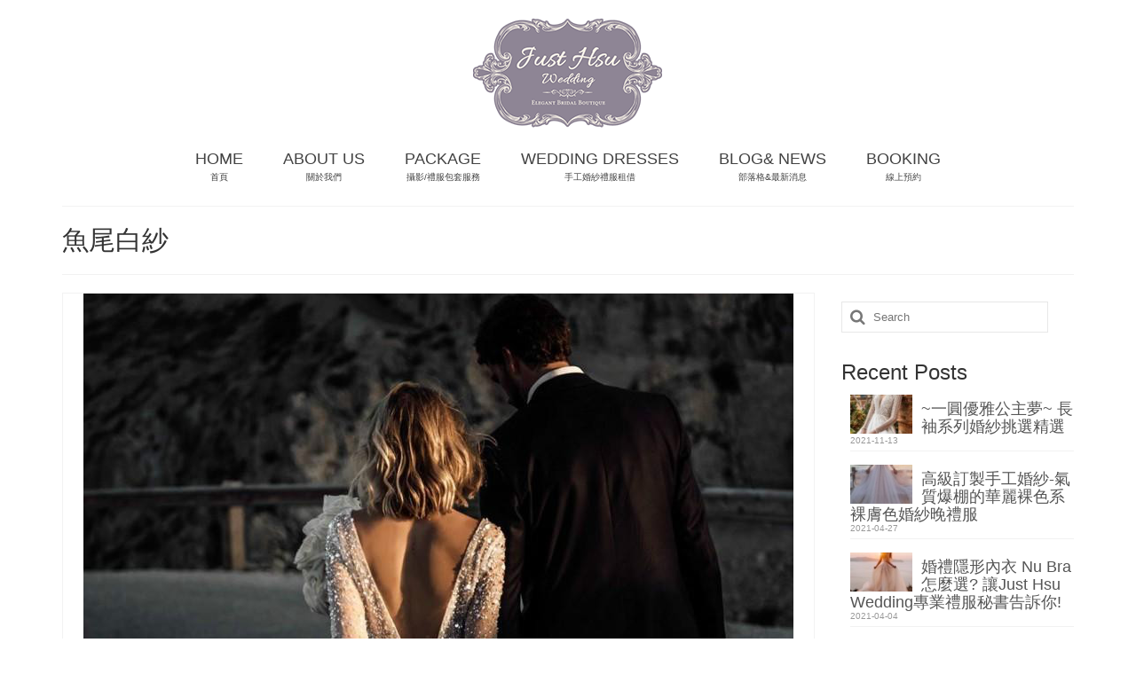

--- FILE ---
content_type: text/html; charset=UTF-8
request_url: https://justhsuwedding.com/tag/%E9%AD%9A%E5%B0%BE%E7%99%BD%E7%B4%97/
body_size: 26200
content:
<!DOCTYPE html>
<html class="no-js" lang="zh-TW" itemscope="itemscope" itemtype="https://schema.org/WebPage">
<head>
  <meta charset="UTF-8">
  <meta name="viewport" content="width=device-width, initial-scale=1.0">
  <meta http-equiv="X-UA-Compatible" content="IE=edge">
  <meta name='robots' content='index, follow, max-image-preview:large, max-snippet:-1, max-video-preview:-1' />
	<style>img:is([sizes="auto" i], [sizes^="auto," i]) { contain-intrinsic-size: 3000px 1500px }</style>
	
	<!-- This site is optimized with the Yoast SEO plugin v24.7 - https://yoast.com/wordpress/plugins/seo/ -->
	<title>魚尾白紗 彙整 - Just Hsu Wedding 高級定製手工婚紗</title>
	<meta name="description" content="Just Hsu Wedding高級訂製手工婚紗，時尚高質感的婚紗精品店，提供高級訂製與手工婚紗出租，禮服單租，婚宴白紗，宴會禮服，婚紗攝影，自主婚紗，歐美精品婚紗，獨立品牌 Esmeralda高級訂製禮服．" />
	<link rel="canonical" href="https://justhsuwedding.com/tag/魚尾白紗/" />
	<link rel="next" href="https://justhsuwedding.com/tag/%e9%ad%9a%e5%b0%be%e7%99%bd%e7%b4%97/page/2/" />
	<meta property="og:locale" content="zh_TW" />
	<meta property="og:type" content="article" />
	<meta property="og:title" content="魚尾白紗 彙整 - Just Hsu Wedding 高級定製手工婚紗" />
	<meta property="og:description" content="Just Hsu Wedding高級訂製手工婚紗，時尚高質感的婚紗精品店，提供高級訂製與手工婚紗出租，禮服單租，婚宴白紗，宴會禮服，婚紗攝影，自主婚紗，歐美精品婚紗，獨立品牌 Esmeralda高級訂製禮服．" />
	<meta property="og:url" content="https://justhsuwedding.com/tag/魚尾白紗/" />
	<meta property="og:site_name" content="Just Hsu Wedding 高級定製手工婚紗" />
	<meta name="twitter:card" content="summary_large_image" />
	<script type="application/ld+json" class="yoast-schema-graph">{"@context":"https://schema.org","@graph":[{"@type":"CollectionPage","@id":"https://justhsuwedding.com/tag/%e9%ad%9a%e5%b0%be%e7%99%bd%e7%b4%97/","url":"https://justhsuwedding.com/tag/%e9%ad%9a%e5%b0%be%e7%99%bd%e7%b4%97/","name":"魚尾白紗 彙整 - Just Hsu Wedding 高級定製手工婚紗","isPartOf":{"@id":"https://justhsuwedding.com/#website"},"primaryImageOfPage":{"@id":"https://justhsuwedding.com/tag/%e9%ad%9a%e5%b0%be%e7%99%bd%e7%b4%97/#primaryimage"},"image":{"@id":"https://justhsuwedding.com/tag/%e9%ad%9a%e5%b0%be%e7%99%bd%e7%b4%97/#primaryimage"},"thumbnailUrl":"https://justhsuwedding.com/wp-content/uploads/2020/12/file_27ef3a5350_original.jpg","description":"Just Hsu Wedding高級訂製手工婚紗，時尚高質感的婚紗精品店，提供高級訂製與手工婚紗出租，禮服單租，婚宴白紗，宴會禮服，婚紗攝影，自主婚紗，歐美精品婚紗，獨立品牌 Esmeralda高級訂製禮服．","breadcrumb":{"@id":"https://justhsuwedding.com/tag/%e9%ad%9a%e5%b0%be%e7%99%bd%e7%b4%97/#breadcrumb"},"inLanguage":"zh-TW"},{"@type":"ImageObject","inLanguage":"zh-TW","@id":"https://justhsuwedding.com/tag/%e9%ad%9a%e5%b0%be%e7%99%bd%e7%b4%97/#primaryimage","url":"https://justhsuwedding.com/wp-content/uploads/2020/12/file_27ef3a5350_original.jpg","contentUrl":"https://justhsuwedding.com/wp-content/uploads/2020/12/file_27ef3a5350_original.jpg","width":800,"height":1000},{"@type":"BreadcrumbList","@id":"https://justhsuwedding.com/tag/%e9%ad%9a%e5%b0%be%e7%99%bd%e7%b4%97/#breadcrumb","itemListElement":[{"@type":"ListItem","position":1,"name":"首頁","item":"https://justhsuwedding.com/"},{"@type":"ListItem","position":2,"name":"魚尾白紗"}]},{"@type":"WebSite","@id":"https://justhsuwedding.com/#website","url":"https://justhsuwedding.com/","name":"Just Hsu Wedding 高級定製手工婚紗","description":"手工婚紗 | 禮服單租 | 婚紗攝影 | 歐美精品婚紗","publisher":{"@id":"https://justhsuwedding.com/#organization"},"potentialAction":[{"@type":"SearchAction","target":{"@type":"EntryPoint","urlTemplate":"https://justhsuwedding.com/?s={search_term_string}"},"query-input":{"@type":"PropertyValueSpecification","valueRequired":true,"valueName":"search_term_string"}}],"inLanguage":"zh-TW"},{"@type":"Organization","@id":"https://justhsuwedding.com/#organization","name":"Just Hsu Wedding 高級訂製手工婚紗","url":"https://justhsuwedding.com/","logo":{"@type":"ImageObject","inLanguage":"zh-TW","@id":"https://justhsuwedding.com/#/schema/logo/image/","url":"https://justhsuwedding.com/wp-content/uploads/2019/03/JUSTHSUWEDDING-logo-1.png","contentUrl":"https://justhsuwedding.com/wp-content/uploads/2019/03/JUSTHSUWEDDING-logo-1.png","width":232,"height":145,"caption":"Just Hsu Wedding 高級訂製手工婚紗"},"image":{"@id":"https://justhsuwedding.com/#/schema/logo/image/"},"sameAs":["https://www.facebook.com/weddingjusthsu/","https://www.instagram.com/justhsuwedding/"]}]}</script>
	<!-- / Yoast SEO plugin. -->


<link rel='dns-prefetch' href='//static.addtoany.com' />
<link rel="alternate" type="application/rss+xml" title="訂閱《Just Hsu Wedding 高級定製手工婚紗》&raquo; 資訊提供" href="https://justhsuwedding.com/feed/" />
<link rel="alternate" type="application/rss+xml" title="訂閱《Just Hsu Wedding 高級定製手工婚紗》&raquo; 留言的資訊提供" href="https://justhsuwedding.com/comments/feed/" />
<link rel="alternate" type="application/rss+xml" title="訂閱《Just Hsu Wedding 高級定製手工婚紗》&raquo; 標籤〈魚尾白紗〉的資訊提供" href="https://justhsuwedding.com/tag/%e9%ad%9a%e5%b0%be%e7%99%bd%e7%b4%97/feed/" />
		<!-- This site uses the Google Analytics by ExactMetrics plugin v8.3.2 - Using Analytics tracking - https://www.exactmetrics.com/ -->
		<!-- Note: ExactMetrics is not currently configured on this site. The site owner needs to authenticate with Google Analytics in the ExactMetrics settings panel. -->
					<!-- No tracking code set -->
				<!-- / Google Analytics by ExactMetrics -->
		<script type="text/javascript">
/* <![CDATA[ */
window._wpemojiSettings = {"baseUrl":"https:\/\/s.w.org\/images\/core\/emoji\/15.0.3\/72x72\/","ext":".png","svgUrl":"https:\/\/s.w.org\/images\/core\/emoji\/15.0.3\/svg\/","svgExt":".svg","source":{"concatemoji":"https:\/\/justhsuwedding.com\/wp-includes\/js\/wp-emoji-release.min.js?ver=6.7.2"}};
/*! This file is auto-generated */
!function(i,n){var o,s,e;function c(e){try{var t={supportTests:e,timestamp:(new Date).valueOf()};sessionStorage.setItem(o,JSON.stringify(t))}catch(e){}}function p(e,t,n){e.clearRect(0,0,e.canvas.width,e.canvas.height),e.fillText(t,0,0);var t=new Uint32Array(e.getImageData(0,0,e.canvas.width,e.canvas.height).data),r=(e.clearRect(0,0,e.canvas.width,e.canvas.height),e.fillText(n,0,0),new Uint32Array(e.getImageData(0,0,e.canvas.width,e.canvas.height).data));return t.every(function(e,t){return e===r[t]})}function u(e,t,n){switch(t){case"flag":return n(e,"\ud83c\udff3\ufe0f\u200d\u26a7\ufe0f","\ud83c\udff3\ufe0f\u200b\u26a7\ufe0f")?!1:!n(e,"\ud83c\uddfa\ud83c\uddf3","\ud83c\uddfa\u200b\ud83c\uddf3")&&!n(e,"\ud83c\udff4\udb40\udc67\udb40\udc62\udb40\udc65\udb40\udc6e\udb40\udc67\udb40\udc7f","\ud83c\udff4\u200b\udb40\udc67\u200b\udb40\udc62\u200b\udb40\udc65\u200b\udb40\udc6e\u200b\udb40\udc67\u200b\udb40\udc7f");case"emoji":return!n(e,"\ud83d\udc26\u200d\u2b1b","\ud83d\udc26\u200b\u2b1b")}return!1}function f(e,t,n){var r="undefined"!=typeof WorkerGlobalScope&&self instanceof WorkerGlobalScope?new OffscreenCanvas(300,150):i.createElement("canvas"),a=r.getContext("2d",{willReadFrequently:!0}),o=(a.textBaseline="top",a.font="600 32px Arial",{});return e.forEach(function(e){o[e]=t(a,e,n)}),o}function t(e){var t=i.createElement("script");t.src=e,t.defer=!0,i.head.appendChild(t)}"undefined"!=typeof Promise&&(o="wpEmojiSettingsSupports",s=["flag","emoji"],n.supports={everything:!0,everythingExceptFlag:!0},e=new Promise(function(e){i.addEventListener("DOMContentLoaded",e,{once:!0})}),new Promise(function(t){var n=function(){try{var e=JSON.parse(sessionStorage.getItem(o));if("object"==typeof e&&"number"==typeof e.timestamp&&(new Date).valueOf()<e.timestamp+604800&&"object"==typeof e.supportTests)return e.supportTests}catch(e){}return null}();if(!n){if("undefined"!=typeof Worker&&"undefined"!=typeof OffscreenCanvas&&"undefined"!=typeof URL&&URL.createObjectURL&&"undefined"!=typeof Blob)try{var e="postMessage("+f.toString()+"("+[JSON.stringify(s),u.toString(),p.toString()].join(",")+"));",r=new Blob([e],{type:"text/javascript"}),a=new Worker(URL.createObjectURL(r),{name:"wpTestEmojiSupports"});return void(a.onmessage=function(e){c(n=e.data),a.terminate(),t(n)})}catch(e){}c(n=f(s,u,p))}t(n)}).then(function(e){for(var t in e)n.supports[t]=e[t],n.supports.everything=n.supports.everything&&n.supports[t],"flag"!==t&&(n.supports.everythingExceptFlag=n.supports.everythingExceptFlag&&n.supports[t]);n.supports.everythingExceptFlag=n.supports.everythingExceptFlag&&!n.supports.flag,n.DOMReady=!1,n.readyCallback=function(){n.DOMReady=!0}}).then(function(){return e}).then(function(){var e;n.supports.everything||(n.readyCallback(),(e=n.source||{}).concatemoji?t(e.concatemoji):e.wpemoji&&e.twemoji&&(t(e.twemoji),t(e.wpemoji)))}))}((window,document),window._wpemojiSettings);
/* ]]> */
</script>
<style id='wp-emoji-styles-inline-css' type='text/css'>

	img.wp-smiley, img.emoji {
		display: inline !important;
		border: none !important;
		box-shadow: none !important;
		height: 1em !important;
		width: 1em !important;
		margin: 0 0.07em !important;
		vertical-align: -0.1em !important;
		background: none !important;
		padding: 0 !important;
	}
</style>
<link rel='stylesheet' id='wp-block-library-css' href='https://justhsuwedding.com/wp-includes/css/dist/block-library/style.min.css?ver=6.7.2' type='text/css' media='all' />
<style id='classic-theme-styles-inline-css' type='text/css'>
/*! This file is auto-generated */
.wp-block-button__link{color:#fff;background-color:#32373c;border-radius:9999px;box-shadow:none;text-decoration:none;padding:calc(.667em + 2px) calc(1.333em + 2px);font-size:1.125em}.wp-block-file__button{background:#32373c;color:#fff;text-decoration:none}
</style>
<style id='global-styles-inline-css' type='text/css'>
:root{--wp--preset--aspect-ratio--square: 1;--wp--preset--aspect-ratio--4-3: 4/3;--wp--preset--aspect-ratio--3-4: 3/4;--wp--preset--aspect-ratio--3-2: 3/2;--wp--preset--aspect-ratio--2-3: 2/3;--wp--preset--aspect-ratio--16-9: 16/9;--wp--preset--aspect-ratio--9-16: 9/16;--wp--preset--color--black: #000;--wp--preset--color--cyan-bluish-gray: #abb8c3;--wp--preset--color--white: #fff;--wp--preset--color--pale-pink: #f78da7;--wp--preset--color--vivid-red: #cf2e2e;--wp--preset--color--luminous-vivid-orange: #ff6900;--wp--preset--color--luminous-vivid-amber: #fcb900;--wp--preset--color--light-green-cyan: #7bdcb5;--wp--preset--color--vivid-green-cyan: #00d084;--wp--preset--color--pale-cyan-blue: #8ed1fc;--wp--preset--color--vivid-cyan-blue: #0693e3;--wp--preset--color--vivid-purple: #9b51e0;--wp--preset--color--virtue-primary: #7f7785;--wp--preset--color--virtue-primary-light: #7f7785;--wp--preset--color--very-light-gray: #eee;--wp--preset--color--very-dark-gray: #444;--wp--preset--gradient--vivid-cyan-blue-to-vivid-purple: linear-gradient(135deg,rgba(6,147,227,1) 0%,rgb(155,81,224) 100%);--wp--preset--gradient--light-green-cyan-to-vivid-green-cyan: linear-gradient(135deg,rgb(122,220,180) 0%,rgb(0,208,130) 100%);--wp--preset--gradient--luminous-vivid-amber-to-luminous-vivid-orange: linear-gradient(135deg,rgba(252,185,0,1) 0%,rgba(255,105,0,1) 100%);--wp--preset--gradient--luminous-vivid-orange-to-vivid-red: linear-gradient(135deg,rgba(255,105,0,1) 0%,rgb(207,46,46) 100%);--wp--preset--gradient--very-light-gray-to-cyan-bluish-gray: linear-gradient(135deg,rgb(238,238,238) 0%,rgb(169,184,195) 100%);--wp--preset--gradient--cool-to-warm-spectrum: linear-gradient(135deg,rgb(74,234,220) 0%,rgb(151,120,209) 20%,rgb(207,42,186) 40%,rgb(238,44,130) 60%,rgb(251,105,98) 80%,rgb(254,248,76) 100%);--wp--preset--gradient--blush-light-purple: linear-gradient(135deg,rgb(255,206,236) 0%,rgb(152,150,240) 100%);--wp--preset--gradient--blush-bordeaux: linear-gradient(135deg,rgb(254,205,165) 0%,rgb(254,45,45) 50%,rgb(107,0,62) 100%);--wp--preset--gradient--luminous-dusk: linear-gradient(135deg,rgb(255,203,112) 0%,rgb(199,81,192) 50%,rgb(65,88,208) 100%);--wp--preset--gradient--pale-ocean: linear-gradient(135deg,rgb(255,245,203) 0%,rgb(182,227,212) 50%,rgb(51,167,181) 100%);--wp--preset--gradient--electric-grass: linear-gradient(135deg,rgb(202,248,128) 0%,rgb(113,206,126) 100%);--wp--preset--gradient--midnight: linear-gradient(135deg,rgb(2,3,129) 0%,rgb(40,116,252) 100%);--wp--preset--font-size--small: 13px;--wp--preset--font-size--medium: 20px;--wp--preset--font-size--large: 36px;--wp--preset--font-size--x-large: 42px;--wp--preset--font-family--inter: "Inter", sans-serif;--wp--preset--font-family--cardo: Cardo;--wp--preset--spacing--20: 0.44rem;--wp--preset--spacing--30: 0.67rem;--wp--preset--spacing--40: 1rem;--wp--preset--spacing--50: 1.5rem;--wp--preset--spacing--60: 2.25rem;--wp--preset--spacing--70: 3.38rem;--wp--preset--spacing--80: 5.06rem;--wp--preset--shadow--natural: 6px 6px 9px rgba(0, 0, 0, 0.2);--wp--preset--shadow--deep: 12px 12px 50px rgba(0, 0, 0, 0.4);--wp--preset--shadow--sharp: 6px 6px 0px rgba(0, 0, 0, 0.2);--wp--preset--shadow--outlined: 6px 6px 0px -3px rgba(255, 255, 255, 1), 6px 6px rgba(0, 0, 0, 1);--wp--preset--shadow--crisp: 6px 6px 0px rgba(0, 0, 0, 1);}:where(.is-layout-flex){gap: 0.5em;}:where(.is-layout-grid){gap: 0.5em;}body .is-layout-flex{display: flex;}.is-layout-flex{flex-wrap: wrap;align-items: center;}.is-layout-flex > :is(*, div){margin: 0;}body .is-layout-grid{display: grid;}.is-layout-grid > :is(*, div){margin: 0;}:where(.wp-block-columns.is-layout-flex){gap: 2em;}:where(.wp-block-columns.is-layout-grid){gap: 2em;}:where(.wp-block-post-template.is-layout-flex){gap: 1.25em;}:where(.wp-block-post-template.is-layout-grid){gap: 1.25em;}.has-black-color{color: var(--wp--preset--color--black) !important;}.has-cyan-bluish-gray-color{color: var(--wp--preset--color--cyan-bluish-gray) !important;}.has-white-color{color: var(--wp--preset--color--white) !important;}.has-pale-pink-color{color: var(--wp--preset--color--pale-pink) !important;}.has-vivid-red-color{color: var(--wp--preset--color--vivid-red) !important;}.has-luminous-vivid-orange-color{color: var(--wp--preset--color--luminous-vivid-orange) !important;}.has-luminous-vivid-amber-color{color: var(--wp--preset--color--luminous-vivid-amber) !important;}.has-light-green-cyan-color{color: var(--wp--preset--color--light-green-cyan) !important;}.has-vivid-green-cyan-color{color: var(--wp--preset--color--vivid-green-cyan) !important;}.has-pale-cyan-blue-color{color: var(--wp--preset--color--pale-cyan-blue) !important;}.has-vivid-cyan-blue-color{color: var(--wp--preset--color--vivid-cyan-blue) !important;}.has-vivid-purple-color{color: var(--wp--preset--color--vivid-purple) !important;}.has-black-background-color{background-color: var(--wp--preset--color--black) !important;}.has-cyan-bluish-gray-background-color{background-color: var(--wp--preset--color--cyan-bluish-gray) !important;}.has-white-background-color{background-color: var(--wp--preset--color--white) !important;}.has-pale-pink-background-color{background-color: var(--wp--preset--color--pale-pink) !important;}.has-vivid-red-background-color{background-color: var(--wp--preset--color--vivid-red) !important;}.has-luminous-vivid-orange-background-color{background-color: var(--wp--preset--color--luminous-vivid-orange) !important;}.has-luminous-vivid-amber-background-color{background-color: var(--wp--preset--color--luminous-vivid-amber) !important;}.has-light-green-cyan-background-color{background-color: var(--wp--preset--color--light-green-cyan) !important;}.has-vivid-green-cyan-background-color{background-color: var(--wp--preset--color--vivid-green-cyan) !important;}.has-pale-cyan-blue-background-color{background-color: var(--wp--preset--color--pale-cyan-blue) !important;}.has-vivid-cyan-blue-background-color{background-color: var(--wp--preset--color--vivid-cyan-blue) !important;}.has-vivid-purple-background-color{background-color: var(--wp--preset--color--vivid-purple) !important;}.has-black-border-color{border-color: var(--wp--preset--color--black) !important;}.has-cyan-bluish-gray-border-color{border-color: var(--wp--preset--color--cyan-bluish-gray) !important;}.has-white-border-color{border-color: var(--wp--preset--color--white) !important;}.has-pale-pink-border-color{border-color: var(--wp--preset--color--pale-pink) !important;}.has-vivid-red-border-color{border-color: var(--wp--preset--color--vivid-red) !important;}.has-luminous-vivid-orange-border-color{border-color: var(--wp--preset--color--luminous-vivid-orange) !important;}.has-luminous-vivid-amber-border-color{border-color: var(--wp--preset--color--luminous-vivid-amber) !important;}.has-light-green-cyan-border-color{border-color: var(--wp--preset--color--light-green-cyan) !important;}.has-vivid-green-cyan-border-color{border-color: var(--wp--preset--color--vivid-green-cyan) !important;}.has-pale-cyan-blue-border-color{border-color: var(--wp--preset--color--pale-cyan-blue) !important;}.has-vivid-cyan-blue-border-color{border-color: var(--wp--preset--color--vivid-cyan-blue) !important;}.has-vivid-purple-border-color{border-color: var(--wp--preset--color--vivid-purple) !important;}.has-vivid-cyan-blue-to-vivid-purple-gradient-background{background: var(--wp--preset--gradient--vivid-cyan-blue-to-vivid-purple) !important;}.has-light-green-cyan-to-vivid-green-cyan-gradient-background{background: var(--wp--preset--gradient--light-green-cyan-to-vivid-green-cyan) !important;}.has-luminous-vivid-amber-to-luminous-vivid-orange-gradient-background{background: var(--wp--preset--gradient--luminous-vivid-amber-to-luminous-vivid-orange) !important;}.has-luminous-vivid-orange-to-vivid-red-gradient-background{background: var(--wp--preset--gradient--luminous-vivid-orange-to-vivid-red) !important;}.has-very-light-gray-to-cyan-bluish-gray-gradient-background{background: var(--wp--preset--gradient--very-light-gray-to-cyan-bluish-gray) !important;}.has-cool-to-warm-spectrum-gradient-background{background: var(--wp--preset--gradient--cool-to-warm-spectrum) !important;}.has-blush-light-purple-gradient-background{background: var(--wp--preset--gradient--blush-light-purple) !important;}.has-blush-bordeaux-gradient-background{background: var(--wp--preset--gradient--blush-bordeaux) !important;}.has-luminous-dusk-gradient-background{background: var(--wp--preset--gradient--luminous-dusk) !important;}.has-pale-ocean-gradient-background{background: var(--wp--preset--gradient--pale-ocean) !important;}.has-electric-grass-gradient-background{background: var(--wp--preset--gradient--electric-grass) !important;}.has-midnight-gradient-background{background: var(--wp--preset--gradient--midnight) !important;}.has-small-font-size{font-size: var(--wp--preset--font-size--small) !important;}.has-medium-font-size{font-size: var(--wp--preset--font-size--medium) !important;}.has-large-font-size{font-size: var(--wp--preset--font-size--large) !important;}.has-x-large-font-size{font-size: var(--wp--preset--font-size--x-large) !important;}
:where(.wp-block-post-template.is-layout-flex){gap: 1.25em;}:where(.wp-block-post-template.is-layout-grid){gap: 1.25em;}
:where(.wp-block-columns.is-layout-flex){gap: 2em;}:where(.wp-block-columns.is-layout-grid){gap: 2em;}
:root :where(.wp-block-pullquote){font-size: 1.5em;line-height: 1.6;}
</style>
<style id='woocommerce-inline-inline-css' type='text/css'>
.woocommerce form .form-row .required { visibility: visible; }
</style>
<link rel='stylesheet' id='brands-styles-css' href='https://justhsuwedding.com/wp-content/plugins/woocommerce/assets/css/brands.css?ver=9.7.1' type='text/css' media='all' />
<style id='akismet-widget-style-inline-css' type='text/css'>

			.a-stats {
				--akismet-color-mid-green: #357b49;
				--akismet-color-white: #fff;
				--akismet-color-light-grey: #f6f7f7;

				max-width: 350px;
				width: auto;
			}

			.a-stats * {
				all: unset;
				box-sizing: border-box;
			}

			.a-stats strong {
				font-weight: 600;
			}

			.a-stats a.a-stats__link,
			.a-stats a.a-stats__link:visited,
			.a-stats a.a-stats__link:active {
				background: var(--akismet-color-mid-green);
				border: none;
				box-shadow: none;
				border-radius: 8px;
				color: var(--akismet-color-white);
				cursor: pointer;
				display: block;
				font-family: -apple-system, BlinkMacSystemFont, 'Segoe UI', 'Roboto', 'Oxygen-Sans', 'Ubuntu', 'Cantarell', 'Helvetica Neue', sans-serif;
				font-weight: 500;
				padding: 12px;
				text-align: center;
				text-decoration: none;
				transition: all 0.2s ease;
			}

			/* Extra specificity to deal with TwentyTwentyOne focus style */
			.widget .a-stats a.a-stats__link:focus {
				background: var(--akismet-color-mid-green);
				color: var(--akismet-color-white);
				text-decoration: none;
			}

			.a-stats a.a-stats__link:hover {
				filter: brightness(110%);
				box-shadow: 0 4px 12px rgba(0, 0, 0, 0.06), 0 0 2px rgba(0, 0, 0, 0.16);
			}

			.a-stats .count {
				color: var(--akismet-color-white);
				display: block;
				font-size: 1.5em;
				line-height: 1.4;
				padding: 0 13px;
				white-space: nowrap;
			}
		
</style>
<link rel='stylesheet' id='addtoany-css' href='https://justhsuwedding.com/wp-content/plugins/add-to-any/addtoany.min.css?ver=1.16' type='text/css' media='all' />
<style id='kadence-blocks-global-variables-inline-css' type='text/css'>
:root {--global-kb-font-size-sm:clamp(0.8rem, 0.73rem + 0.217vw, 0.9rem);--global-kb-font-size-md:clamp(1.1rem, 0.995rem + 0.326vw, 1.25rem);--global-kb-font-size-lg:clamp(1.75rem, 1.576rem + 0.543vw, 2rem);--global-kb-font-size-xl:clamp(2.25rem, 1.728rem + 1.63vw, 3rem);--global-kb-font-size-xxl:clamp(2.5rem, 1.456rem + 3.26vw, 4rem);--global-kb-font-size-xxxl:clamp(2.75rem, 0.489rem + 7.065vw, 6rem);}:root {--global-palette1: #3182CE;--global-palette2: #2B6CB0;--global-palette3: #1A202C;--global-palette4: #2D3748;--global-palette5: #4A5568;--global-palette6: #718096;--global-palette7: #EDF2F7;--global-palette8: #F7FAFC;--global-palette9: #ffffff;}
</style>
<link rel='stylesheet' id='virtue_theme-css' href='https://justhsuwedding.com/wp-content/themes/virtue/assets/css/virtue.css?ver=3.4.11' type='text/css' media='all' />
<link rel='stylesheet' id='virtue_skin-css' href='https://justhsuwedding.com/wp-content/themes/virtue/assets/css/skins/default.css?ver=3.4.11' type='text/css' media='all' />
<script type="text/javascript" id="addtoany-core-js-before">
/* <![CDATA[ */
window.a2a_config=window.a2a_config||{};a2a_config.callbacks=[];a2a_config.overlays=[];a2a_config.templates={};a2a_localize = {
	Share: "分享",
	Save: "儲存",
	Subscribe: "訂閱",
	Email: "電子郵件",
	Bookmark: "書籤",
	ShowAll: "全部顯示",
	ShowLess: "顯示較少",
	FindServices: "尋找服務",
	FindAnyServiceToAddTo: "立即尋找想要新增的服務",
	PoweredBy: "開發團隊:",
	ShareViaEmail: "透過電子郵件分享",
	SubscribeViaEmail: "透過電子郵件訂閱",
	BookmarkInYourBrowser: "在瀏覽器中加入書籤",
	BookmarkInstructions: "按下 Ctrl+D 或 \u2318+D 將這個頁面加入書籤",
	AddToYourFavorites: "新增至 [我的最愛]",
	SendFromWebOrProgram: "透過任何電子郵件地址或電子郵件程式傳送",
	EmailProgram: "電子郵件程式",
	More: "進一步了解...",
	ThanksForSharing: "感謝分享！",
	ThanksForFollowing: "感謝追蹤！"
};
/* ]]> */
</script>
<script type="text/javascript" defer src="https://static.addtoany.com/menu/page.js" id="addtoany-core-js"></script>
<script type="text/javascript" src="https://justhsuwedding.com/wp-includes/js/jquery/jquery.min.js?ver=3.7.1" id="jquery-core-js"></script>
<script type="text/javascript" src="https://justhsuwedding.com/wp-includes/js/jquery/jquery-migrate.min.js?ver=3.4.1" id="jquery-migrate-js"></script>
<script type="text/javascript" defer src="https://justhsuwedding.com/wp-content/plugins/add-to-any/addtoany.min.js?ver=1.1" id="addtoany-jquery-js"></script>
<script type="text/javascript" src="https://justhsuwedding.com/wp-content/plugins/woocommerce/assets/js/jquery-blockui/jquery.blockUI.min.js?ver=2.7.0-wc.9.7.1" id="jquery-blockui-js" defer="defer" data-wp-strategy="defer"></script>
<script type="text/javascript" src="https://justhsuwedding.com/wp-content/plugins/woocommerce/assets/js/js-cookie/js.cookie.min.js?ver=2.1.4-wc.9.7.1" id="js-cookie-js" defer="defer" data-wp-strategy="defer"></script>
<script type="text/javascript" id="woocommerce-js-extra">
/* <![CDATA[ */
var woocommerce_params = {"ajax_url":"\/wp-admin\/admin-ajax.php","wc_ajax_url":"\/?wc-ajax=%%endpoint%%","i18n_password_show":"\u986f\u793a\u5bc6\u78bc","i18n_password_hide":"\u96b1\u85cf\u5bc6\u78bc"};
/* ]]> */
</script>
<script type="text/javascript" src="https://justhsuwedding.com/wp-content/plugins/woocommerce/assets/js/frontend/woocommerce.min.js?ver=9.7.1" id="woocommerce-js" defer="defer" data-wp-strategy="defer"></script>
<!--[if lt IE 9]>
<script type="text/javascript" src="https://justhsuwedding.com/wp-content/themes/virtue/assets/js/vendor/respond.min.js?ver=6.7.2" id="virtue-respond-js"></script>
<![endif]-->
<link rel="https://api.w.org/" href="https://justhsuwedding.com/wp-json/" /><link rel="alternate" title="JSON" type="application/json" href="https://justhsuwedding.com/wp-json/wp/v2/tags/67" /><link rel="EditURI" type="application/rsd+xml" title="RSD" href="https://justhsuwedding.com/xmlrpc.php?rsd" />
<meta name="generator" content="WordPress 6.7.2" />
<meta name="generator" content="WooCommerce 9.7.1" />
<style type="text/css">#logo {padding-top:10px;}#logo {padding-bottom:0px;}#logo {margin-left:0px;}#logo {margin-right:0px;}#nav-main {margin-top:0px;}#nav-main {margin-bottom:0px;}.headerfont, .tp-caption {font-family:;}.topbarmenu ul li {font-family:;}.home-message:hover {background-color:#7f7785; background-color: rgba(127, 119, 133, 0.6);}
  nav.woocommerce-pagination ul li a:hover, .wp-pagenavi a:hover, .panel-heading .accordion-toggle, .variations .kad_radio_variations label:hover, .variations .kad_radio_variations label.selectedValue {border-color: #7f7785;}
  a, #nav-main ul.sf-menu ul li a:hover, .product_price ins .amount, .price ins .amount, .color_primary, .primary-color, #logo a.brand, #nav-main ul.sf-menu a:hover,
  .woocommerce-message:before, .woocommerce-info:before, #nav-second ul.sf-menu a:hover, .footerclass a:hover, .posttags a:hover, .subhead a:hover, .nav-trigger-case:hover .kad-menu-name, 
  .nav-trigger-case:hover .kad-navbtn, #kadbreadcrumbs a:hover, #wp-calendar a, .star-rating, .has-virtue-primary-color {color: #7f7785;}
.widget_price_filter .ui-slider .ui-slider-handle, .product_item .kad_add_to_cart:hover, .product_item:hover a.button:hover, .product_item:hover .kad_add_to_cart:hover, .kad-btn-primary, html .woocommerce-page .widget_layered_nav ul.yith-wcan-label li a:hover, html .woocommerce-page .widget_layered_nav ul.yith-wcan-label li.chosen a,
.product-category.grid_item a:hover h5, .woocommerce-message .button, .widget_layered_nav_filters ul li a, .widget_layered_nav ul li.chosen a, .wpcf7 input.wpcf7-submit, .yith-wcan .yith-wcan-reset-navigation,
#containerfooter .menu li a:hover, .bg_primary, .portfolionav a:hover, .home-iconmenu a:hover, p.demo_store, .topclass, #commentform .form-submit #submit, .kad-hover-bg-primary:hover, .widget_shopping_cart_content .checkout,
.login .form-row .button, .variations .kad_radio_variations label.selectedValue, #payment #place_order, .wpcf7 input.wpcf7-back, .shop_table .actions input[type=submit].checkout-button, .cart_totals .checkout-button, input[type="submit"].button, .order-actions .button, .has-virtue-primary-background-color {background: #7f7785;}a:hover, .has-virtue-primary-light-color {color: #7f7785;} .kad-btn-primary:hover, .login .form-row .button:hover, #payment #place_order:hover, .yith-wcan .yith-wcan-reset-navigation:hover, .widget_shopping_cart_content .checkout:hover,
	.woocommerce-message .button:hover, #commentform .form-submit #submit:hover, .wpcf7 input.wpcf7-submit:hover, .widget_layered_nav_filters ul li a:hover, .cart_totals .checkout-button:hover,
	.widget_layered_nav ul li.chosen a:hover, .shop_table .actions input[type=submit].checkout-button:hover, .wpcf7 input.wpcf7-back:hover, .order-actions .button:hover, input[type="submit"].button:hover, .product_item:hover .kad_add_to_cart, .product_item:hover a.button, .has-virtue-primary-light-background-color {background: #7f7785;}input[type=number]::-webkit-inner-spin-button, input[type=number]::-webkit-outer-spin-button { -webkit-appearance: none; margin: 0; } input[type=number] {-moz-appearance: textfield;}.quantity input::-webkit-outer-spin-button,.quantity input::-webkit-inner-spin-button {display: none;}.mobileclass {background:#f7f7f7    ;}.footerclass {background:#f0eae1    ;}@media (max-width: 979px) {.nav-trigger .nav-trigger-case {position: static; display: block; width: 100%;}} @media (-webkit-min-device-pixel-ratio: 2), (min-resolution: 192dpi) {#logo .kad-standard-logo {display: none;} #logo .kad-retina-logo {display: block;}}.product_item .product_details h5 {min-height:20px;}.kad-topbar-left, .kad-topbar-left .topbarmenu {float:right;} .kad-topbar-left .topbar_social, .kad-topbar-left .topbarmenu ul, .kad-topbar-left .kad-cart-total,.kad-topbar-right #topbar-search .form-search{float:left}[class*="wp-image"] {-webkit-box-shadow: none;-moz-box-shadow: none;box-shadow: none;border:none;}[class*="wp-image"]:hover {-webkit-box-shadow: none;-moz-box-shadow: none;box-shadow: none;border:none;}.light-dropshaddow {-webkit-box-shadow: none;-moz-box-shadow: none;box-shadow: none;}@media (max-width: 767px) {.kad-desktop-slider {display:none;}}.entry-content p { margin-bottom:13px;}</style>	<noscript><style>.woocommerce-product-gallery{ opacity: 1 !important; }</style></noscript>
	<meta name="generator" content="Elementor 3.28.0; features: additional_custom_breakpoints, e_local_google_fonts; settings: css_print_method-external, google_font-enabled, font_display-auto">
			<style>
				.e-con.e-parent:nth-of-type(n+4):not(.e-lazyloaded):not(.e-no-lazyload),
				.e-con.e-parent:nth-of-type(n+4):not(.e-lazyloaded):not(.e-no-lazyload) * {
					background-image: none !important;
				}
				@media screen and (max-height: 1024px) {
					.e-con.e-parent:nth-of-type(n+3):not(.e-lazyloaded):not(.e-no-lazyload),
					.e-con.e-parent:nth-of-type(n+3):not(.e-lazyloaded):not(.e-no-lazyload) * {
						background-image: none !important;
					}
				}
				@media screen and (max-height: 640px) {
					.e-con.e-parent:nth-of-type(n+2):not(.e-lazyloaded):not(.e-no-lazyload),
					.e-con.e-parent:nth-of-type(n+2):not(.e-lazyloaded):not(.e-no-lazyload) * {
						background-image: none !important;
					}
				}
			</style>
			<link rel="amphtml" href="https://justhsuwedding.com/tag/%E9%AD%9A%E5%B0%BE%E7%99%BD%E7%B4%97/?amp"><style class='wp-fonts-local' type='text/css'>
@font-face{font-family:Inter;font-style:normal;font-weight:300 900;font-display:fallback;src:url('https://justhsuwedding.com/wp-content/plugins/woocommerce/assets/fonts/Inter-VariableFont_slnt,wght.woff2') format('woff2');font-stretch:normal;}
@font-face{font-family:Cardo;font-style:normal;font-weight:400;font-display:fallback;src:url('https://justhsuwedding.com/wp-content/plugins/woocommerce/assets/fonts/cardo_normal_400.woff2') format('woff2');}
</style>
<link rel="icon" href="https://justhsuwedding.com/wp-content/uploads/2019/02/cropped-JUSTHSUWEDDING_logox2-1-1-32x32.png" sizes="32x32" />
<link rel="icon" href="https://justhsuwedding.com/wp-content/uploads/2019/02/cropped-JUSTHSUWEDDING_logox2-1-1-192x192.png" sizes="192x192" />
<link rel="apple-touch-icon" href="https://justhsuwedding.com/wp-content/uploads/2019/02/cropped-JUSTHSUWEDDING_logox2-1-1-180x180.png" />
<meta name="msapplication-TileImage" content="https://justhsuwedding.com/wp-content/uploads/2019/02/cropped-JUSTHSUWEDDING_logox2-1-1-270x270.png" />
		<style type="text/css" id="wp-custom-css">
			@import url('https://fonts.googleapis.com/css?family=Noto+Serif+TC:300,400&subset=chinese-traditional');
@import url('https://fonts.googleapis.com/css?family=Noto+Serif+TC:300,400&subset=chinese-traditional');

body,h1,h2,h3
{font-family: Loto,"Microsoft JhengHei","微軟正黑體",sans-serif !important;}
h4,h5,h6
{
 font-family: 'Noto Serif TC', sans-serif !important; 
}

		</style>
		<style type="text/css" title="dynamic-css" class="options-output">header #logo a.brand,.logofont{line-height:20px;font-weight:400;font-style:normal;font-size:20px;}.kad_tagline{line-height:20px;font-weight:400;font-style:normal;color:#444444;font-size:20px;}.product_item .product_details h5{line-height:20px;font-weight:400;font-style:normal;font-size:16px;}h1{line-height:40px;font-weight:400;font-style:normal;font-size:30px;}h2{line-height:36px;font-weight:400;font-style:normal;font-size:28px;}h3{line-height:30px;font-size:24px;}h4{line-height:50px;font-size:23px;}h5{line-height:30px;font-weight:400;font-style:normal;color:#9e8365;font-size:28px;}body{line-height:30px;font-weight:400;font-style:normal;font-size:18px;}#nav-main ul.sf-menu a{line-height:28px;font-weight:400;font-style:normal;color:#424242;font-size:18px;}#nav-second ul.sf-menu a{line-height:33px;font-weight:400;font-style:normal;color:#ffffff;font-size:18px;}.kad-nav-inner .kad-mnav, .kad-mobile-nav .kad-nav-inner li a,.nav-trigger-case{line-height:22px;font-weight:400;font-style:normal;font-size:18px;}</style></head>
<body class="archive tag tag-67 wp-embed-responsive theme-virtue woocommerce-no-js wide elementor-default elementor-kit-4471">
	<div id="kt-skip-link"><a href="#content">Skip to Main Content</a></div>
	<div id="wrapper" class="container">
	<header class="banner headerclass" itemscope itemtype="https://schema.org/WPHeader">
		<div class="container">
		<div class="row">
			<div class="col-md-12 clearfix kad-header-left">
				<div id="logo" class="logocase">
					<a class="brand logofont" href="https://justhsuwedding.com/">
													<div id="thelogo">
								<img src="https://justhsuwedding.com/wp-content/uploads/2019/03/JUSTHSUWEDDING-logo-1.png" alt="Just Hsu Wedding Dresses 高級訂製手工婚紗" width="232" height="145" class="kad-standard-logo" />
																<img fetchpriority="high" src="https://justhsuwedding.com/wp-content/uploads/2019/03/JUSTHSUWEDDING-logo-2.png" alt="Just Hsu Wedding 高級定製手工婚紗" width="464" height="290" class="kad-retina-logo" style="max-height:145px" />
															</div>
												</a>
									</div> <!-- Close #logo -->
			</div><!-- close logo span -->
							<div class="col-md-12 kad-header-right">
					<nav id="nav-main" class="clearfix" itemscope itemtype="https://schema.org/SiteNavigationElement">
						<ul id="menu-%e6%89%8b%e5%b7%a5%e5%a9%9a%e7%b4%97" class="sf-menu"><li  class=" menu-item-1493"><a title="首頁" href="https://justhsuwedding.com/"><span>HOME<span class="sf-description">首頁</span></span></a></li>
<li  class=" menu-item-3441"><a title="關於我們" href="https://justhsuwedding.com/about-us/"><span>ABOUT US<span class="sf-description">關於我們</span></span></a></li>
<li  class=" sf-dropdown menu-item-2569"><a href="https://justhsuwedding.com/package/package-wedding-dress-rent/"><span>PACKAGE<span class="sf-description">攝影/禮服包套服務</span></span></a>
<ul class="sub-menu sf-dropdown-menu dropdown">
	<li  class=" menu-item-1356"><a href="https://justhsuwedding.com/package-wedding-dress-rent/"><span>手工婚紗禮服租借</span></a></li>
	<li  class=" menu-item-1355"><a href="https://justhsuwedding.com/package-wedding-dress-rent2/"><span>婚紗攝影聯名方案</span></a></li>
	<li  class=" menu-item-1354"><a href="https://justhsuwedding.com/recommend/"><span>婚禮相關優質推薦</span></a></li>
</ul>
</li>
<li  class=" sf-dropdown menu-item-2538"><a href="https://justhsuwedding.com/product-category/designer-brand/"><span>WEDDING DRESSES<span class="sf-description">手工婚紗禮服租借</span></span></a>
<ul class="sub-menu sf-dropdown-menu dropdown">
	<li  class=" menu-item-2521"><a href="https://justhsuwedding.com/product-category/wedding-grown/"><span>手工白紗</span></a></li>
	<li  class=" menu-item-2546"><a href="https://justhsuwedding.com/product-category/evening-dress/"><span>手工禮服</span></a></li>
	<li  class=" menu-item-2522"><a href="https://justhsuwedding.com/product-category/designer-brand/"><span>歐美品牌手工禮服</span></a></li>
	<li  class=" menu-item-2523"><a href="https://justhsuwedding.com/product-category/designer-brand-mermaid/"><span>歐美品牌手工魚尾婚紗</span></a></li>
	<li  class=" menu-item-2524"><a href="https://justhsuwedding.com/product-category/esmeralda-haute-couture/"><span>高級訂製Esmeralda</span></a></li>
</ul>
</li>
<li  class=" sf-dropdown menu-item-1322"><a title="部落格&#038;最新消息" href="https://justhsuwedding.com/category/blog/"><span>BLOG&#038; NEWS<span class="sf-description">部落格&#038;最新消息</span></span></a>
<ul class="sub-menu sf-dropdown-menu dropdown">
	<li  class=" menu-item-1325"><a href="https://justhsuwedding.com/category/blog/%e6%9c%80%e6%96%b0%e6%b6%88%e6%81%af/"><span>最新消息</span></a></li>
	<li  class=" menu-item-1323"><a href="https://justhsuwedding.com/category/blog/%e5%a9%9a%e7%b4%97%e5%b0%88%e6%ac%84/"><span>婚紗專欄</span></a></li>
	<li  class=" menu-item-1324"><a href="https://justhsuwedding.com/category/blog/%e6%96%b0%e4%ba%ba%e6%8e%a8%e8%96%a6/"><span>新人推薦</span></a></li>
	<li  class=" menu-item-1907"><a href="http://justhsuwedding.pixnet.net/"><span>痞克邦</span></a></li>
</ul>
</li>
<li  class=" menu-item-1929"><a title="線上預約" href="https://justhsuwedding.com/%e7%b7%9a%e4%b8%8a%e9%a0%90%e7%b4%84/"><span>BOOKING<span class="sf-description">線上預約</span></span></a></li>
</ul>					</nav> 
				</div> <!-- Close menuclass-->
			       
		</div> <!-- Close Row -->
					<div id="mobile-nav-trigger" class="nav-trigger">
				<button class="nav-trigger-case mobileclass collapsed" data-toggle="collapse" data-target=".kad-nav-collapse">
					<span class="kad-navbtn"><i class="icon-reorder"></i></span>
					<span class="kad-menu-name">Menu</span>
				</button>
			</div>
			<div id="kad-mobile-nav" class="kad-mobile-nav">
				<div class="kad-nav-inner mobileclass">
					<div class="kad-nav-collapse">
					<ul id="menu-%e6%89%8b%e5%b7%a5%e5%a9%9a%e7%b4%97-1" class="kad-mnav"><li  class="menu-home menu-item-1493"><a title="首頁" href="https://justhsuwedding.com/"><span>HOME<span class="sf-description">首頁</span></span></a></li>
<li  class="menu-about-us menu-item-3441"><a title="關於我們" href="https://justhsuwedding.com/about-us/"><span>ABOUT US<span class="sf-description">關於我們</span></span></a></li>
<li  class="menu-package sf-dropdown sf-dropdown-toggle menu-item-2569"><a href="https://justhsuwedding.com/package/package-wedding-dress-rent/"><span>PACKAGE<span class="sf-description">攝影/禮服包套服務</span></span></a><span class="kad-submenu-accordion collapse-next  kad-submenu-accordion-open" data-parent=".kad-nav-collapse" data-toggle="collapse" data-target=""><i class="icon-chevron-down"></i><i class="icon-chevron-up"></i></span>
<ul class="sub-menu sf-dropdown-menu collapse">
	<li  class="menu-%e6%89%8b%e5%b7%a5%e5%a9%9a%e7%b4%97%e7%a6%ae%e6%9c%8d%e7%a7%9f%e5%80%9f menu-item-1356"><a href="https://justhsuwedding.com/package-wedding-dress-rent/"><span>手工婚紗禮服租借</span></a></li>
	<li  class="menu-%e5%a9%9a%e7%b4%97%e6%94%9d%e5%bd%b1%e8%81%af%e5%90%8d%e6%96%b9%e6%a1%88 menu-item-1355"><a href="https://justhsuwedding.com/package-wedding-dress-rent2/"><span>婚紗攝影聯名方案</span></a></li>
	<li  class="menu-%e5%a9%9a%e7%a6%ae%e7%9b%b8%e9%97%9c%e5%84%aa%e8%b3%aa%e6%8e%a8%e8%96%a6 menu-item-1354"><a href="https://justhsuwedding.com/recommend/"><span>婚禮相關優質推薦</span></a></li>
</ul>
</li>
<li  class="menu-wedding-dresses sf-dropdown sf-dropdown-toggle menu-item-2538"><a href="https://justhsuwedding.com/product-category/designer-brand/"><span>WEDDING DRESSES<span class="sf-description">手工婚紗禮服租借</span></span></a><span class="kad-submenu-accordion collapse-next  kad-submenu-accordion-open" data-parent=".kad-nav-collapse" data-toggle="collapse" data-target=""><i class="icon-chevron-down"></i><i class="icon-chevron-up"></i></span>
<ul class="sub-menu sf-dropdown-menu collapse">
	<li  class="menu-%e6%89%8b%e5%b7%a5%e7%99%bd%e7%b4%97 menu-item-2521"><a href="https://justhsuwedding.com/product-category/wedding-grown/"><span>手工白紗</span></a></li>
	<li  class="menu-%e6%89%8b%e5%b7%a5%e7%a6%ae%e6%9c%8d menu-item-2546"><a href="https://justhsuwedding.com/product-category/evening-dress/"><span>手工禮服</span></a></li>
	<li  class="menu-%e6%ad%90%e7%be%8e%e5%93%81%e7%89%8c%e6%89%8b%e5%b7%a5%e7%a6%ae%e6%9c%8d menu-item-2522"><a href="https://justhsuwedding.com/product-category/designer-brand/"><span>歐美品牌手工禮服</span></a></li>
	<li  class="menu-%e6%ad%90%e7%be%8e%e5%93%81%e7%89%8c%e6%89%8b%e5%b7%a5%e9%ad%9a%e5%b0%be%e5%a9%9a%e7%b4%97 menu-item-2523"><a href="https://justhsuwedding.com/product-category/designer-brand-mermaid/"><span>歐美品牌手工魚尾婚紗</span></a></li>
	<li  class="menu-%e9%ab%98%e7%b4%9a%e8%a8%82%e8%a3%bdesmeralda menu-item-2524"><a href="https://justhsuwedding.com/product-category/esmeralda-haute-couture/"><span>高級訂製Esmeralda</span></a></li>
</ul>
</li>
<li  class="menu-blog-news sf-dropdown sf-dropdown-toggle menu-item-1322"><a title="部落格&#038;最新消息" href="https://justhsuwedding.com/category/blog/"><span>BLOG&#038; NEWS<span class="sf-description">部落格&#038;最新消息</span></span></a><span class="kad-submenu-accordion collapse-next  kad-submenu-accordion-open" data-parent=".kad-nav-collapse" data-toggle="collapse" data-target=""><i class="icon-chevron-down"></i><i class="icon-chevron-up"></i></span>
<ul class="sub-menu sf-dropdown-menu collapse">
	<li  class="menu-%e6%9c%80%e6%96%b0%e6%b6%88%e6%81%af menu-item-1325"><a href="https://justhsuwedding.com/category/blog/%e6%9c%80%e6%96%b0%e6%b6%88%e6%81%af/"><span>最新消息</span></a></li>
	<li  class="menu-%e5%a9%9a%e7%b4%97%e5%b0%88%e6%ac%84 menu-item-1323"><a href="https://justhsuwedding.com/category/blog/%e5%a9%9a%e7%b4%97%e5%b0%88%e6%ac%84/"><span>婚紗專欄</span></a></li>
	<li  class="menu-%e6%96%b0%e4%ba%ba%e6%8e%a8%e8%96%a6 menu-item-1324"><a href="https://justhsuwedding.com/category/blog/%e6%96%b0%e4%ba%ba%e6%8e%a8%e8%96%a6/"><span>新人推薦</span></a></li>
	<li  class="menu-%e7%97%9e%e5%85%8b%e9%82%a6 menu-item-1907"><a href="http://justhsuwedding.pixnet.net/"><span>痞克邦</span></a></li>
</ul>
</li>
<li  class="menu-booking menu-item-1929"><a title="線上預約" href="https://justhsuwedding.com/%e7%b7%9a%e4%b8%8a%e9%a0%90%e7%b4%84/"><span>BOOKING<span class="sf-description">線上預約</span></span></a></li>
</ul>					</div>
				</div>
			</div>
		 
	</div> <!-- Close Container -->
	</header>
	<div class="wrap contentclass" role="document">

	<div class="container virtue-woomessages-container"><div class="woocommerce"></div></div><div id="pageheader" class="titleclass">
	<div class="container">
		<div class="page-header">
			<h1 class="entry-title" itemprop="name">
				魚尾白紗			</h1>
			<p class="subtitle"> </p>		</div>
	</div><!--container-->
</div><!--titleclass-->
<div id="content" class="container">
	<div class="row">
		<div class="main col-lg-9 col-md-8  postlist" role="main">

		    <article id="post-4454" class="post-4454 post type-post status-publish format-standard has-post-thumbnail hentry category-blog category-43 category-7 tag-118 tag-124 tag-147 tag-70 tag-60 tag-389 tag-716 tag-547 tag-324 tag-418 tag-552 tag-71 tag-390 tag-715 tag-685 tag-717 tag-67" itemscope="" itemtype="https://schema.org/BlogPosting">
        <div class="row">
                            <div class="col-md-12">
                        <div class="imghoverclass img-margin-center" itemprop="image" itemscope itemtype="https://schema.org/ImageObject">
                            <a href="https://justhsuwedding.com/2020/12/31/%e5%b0%b1%e6%98%af%e8%a6%81%e4%ba%ae%e6%99%b6%e6%99%b6-just-hsu-wedding-%e9%96%83%e7%9e%8e%e5%85%a8%e5%a0%b4%e6%99%9a%e7%a6%ae%e6%9c%8d%e7%b2%be%e9%81%b8%e7%89%b9%e8%bc%af/" title="就是要亮晶晶 ! Just Hsu Wedding 閃瞎全場晚禮服精選特輯">
                                <img src="https://justhsuwedding.com/wp-content/uploads/2020/12/file_27ef3a5350_original.jpg" alt="就是要亮晶晶 ! Just Hsu Wedding 閃瞎全場晚禮服精選特輯" width="800" height="1000" itemprop="contentUrl"  class="iconhover" srcset="https://justhsuwedding.com/wp-content/uploads/2020/12/file_27ef3a5350_original.jpg 800w, https://justhsuwedding.com/wp-content/uploads/2020/12/file_27ef3a5350_original-240x300.jpg 240w, https://justhsuwedding.com/wp-content/uploads/2020/12/file_27ef3a5350_original-768x960.jpg 768w, https://justhsuwedding.com/wp-content/uploads/2020/12/file_27ef3a5350_original-600x750.jpg 600w" sizes="(max-width: 800px) 100vw, 800px">
                                    <meta itemprop="url" content="https://justhsuwedding.com/wp-content/uploads/2020/12/file_27ef3a5350_original.jpg">
                                    <meta itemprop="width" content="800">
                                    <meta itemprop="height" content="1000">
                            </a> 
                        </div>
                    </div>
                    
            <div class="col-md-12 post-text-container postcontent">
                <div class="postmeta updated color_gray">
	<div class="postdate bg-lightgray headerfont">
		<meta itemprop="datePublished" content="2023-12-19T17:34:05+08:00">
		<span class="postday">31</span>
		12 月 2020	</div>
</div> 
                <header>
                    <a href="https://justhsuwedding.com/2020/12/31/%e5%b0%b1%e6%98%af%e8%a6%81%e4%ba%ae%e6%99%b6%e6%99%b6-just-hsu-wedding-%e9%96%83%e7%9e%8e%e5%85%a8%e5%a0%b4%e6%99%9a%e7%a6%ae%e6%9c%8d%e7%b2%be%e9%81%b8%e7%89%b9%e8%bc%af/">
                        <h2 class="entry-title" itemprop="name headline">
                            就是要亮晶晶 ! Just Hsu Wedding 閃瞎全場晚禮服精選特輯 
                        </h2>
                    </a>
                    <div class="subhead">
    <span class="postauthortop author vcard">
    <i class="icon-user"></i> by  <span itemprop="author"><a href="https://justhsuwedding.com/author/justhsuwedding/" class="fn" rel="author">justhsuwedding</a></span> |</span>
      
    <span class="postedintop"><i class="icon-folder-open"></i> posted in: <a href="https://justhsuwedding.com/category/blog/" rel="category tag">Blog</a>, <a href="https://justhsuwedding.com/category/blog/%e5%a9%9a%e7%b4%97%e5%b0%88%e6%ac%84/" rel="category tag">婚紗專欄</a>, <a href="https://justhsuwedding.com/category/blog/%e6%96%b0%e4%ba%ba%e6%8e%a8%e8%96%a6/" rel="category tag">新人推薦</a></span>     <span class="kad-hidepostedin">|</span>
    <span class="postcommentscount">
    <i class="icon-comments-alt"></i> 0    </span>
</div>    
                </header>
                <div class="entry-content" itemprop="description">
                    <p>在即將迎來年底年會與尾牙春酒的高峰期，除了各位Party嗨咖，同樣在籌備自己婚禮 &hellip; <a href="https://justhsuwedding.com/2020/12/31/%e5%b0%b1%e6%98%af%e8%a6%81%e4%ba%ae%e6%99%b6%e6%99%b6-just-hsu-wedding-%e9%96%83%e7%9e%8e%e5%85%a8%e5%a0%b4%e6%99%9a%e7%a6%ae%e6%9c%8d%e7%b2%be%e9%81%b8%e7%89%b9%e8%bc%af/">Continued</a></p>
<div class="addtoany_share_save_container addtoany_content addtoany_content_bottom"><div class="a2a_kit a2a_kit_size_30 addtoany_list" data-a2a-url="https://justhsuwedding.com/2020/12/31/%e5%b0%b1%e6%98%af%e8%a6%81%e4%ba%ae%e6%99%b6%e6%99%b6-just-hsu-wedding-%e9%96%83%e7%9e%8e%e5%85%a8%e5%a0%b4%e6%99%9a%e7%a6%ae%e6%9c%8d%e7%b2%be%e9%81%b8%e7%89%b9%e8%bc%af/" data-a2a-title="就是要亮晶晶 ! Just Hsu Wedding 閃瞎全場晚禮服精選特輯"><a class="a2a_button_facebook" href="https://www.addtoany.com/add_to/facebook?linkurl=https%3A%2F%2Fjusthsuwedding.com%2F2020%2F12%2F31%2F%25e5%25b0%25b1%25e6%2598%25af%25e8%25a6%2581%25e4%25ba%25ae%25e6%2599%25b6%25e6%2599%25b6-just-hsu-wedding-%25e9%2596%2583%25e7%259e%258e%25e5%2585%25a8%25e5%25a0%25b4%25e6%2599%259a%25e7%25a6%25ae%25e6%259c%258d%25e7%25b2%25be%25e9%2581%25b8%25e7%2589%25b9%25e8%25bc%25af%2F&amp;linkname=%E5%B0%B1%E6%98%AF%E8%A6%81%E4%BA%AE%E6%99%B6%E6%99%B6%20%21%20Just%20Hsu%20Wedding%20%E9%96%83%E7%9E%8E%E5%85%A8%E5%A0%B4%E6%99%9A%E7%A6%AE%E6%9C%8D%E7%B2%BE%E9%81%B8%E7%89%B9%E8%BC%AF" title="Facebook" rel="nofollow noopener" target="_blank"></a><a class="a2a_button_twitter" href="https://www.addtoany.com/add_to/twitter?linkurl=https%3A%2F%2Fjusthsuwedding.com%2F2020%2F12%2F31%2F%25e5%25b0%25b1%25e6%2598%25af%25e8%25a6%2581%25e4%25ba%25ae%25e6%2599%25b6%25e6%2599%25b6-just-hsu-wedding-%25e9%2596%2583%25e7%259e%258e%25e5%2585%25a8%25e5%25a0%25b4%25e6%2599%259a%25e7%25a6%25ae%25e6%259c%258d%25e7%25b2%25be%25e9%2581%25b8%25e7%2589%25b9%25e8%25bc%25af%2F&amp;linkname=%E5%B0%B1%E6%98%AF%E8%A6%81%E4%BA%AE%E6%99%B6%E6%99%B6%20%21%20Just%20Hsu%20Wedding%20%E9%96%83%E7%9E%8E%E5%85%A8%E5%A0%B4%E6%99%9A%E7%A6%AE%E6%9C%8D%E7%B2%BE%E9%81%B8%E7%89%B9%E8%BC%AF" title="Twitter" rel="nofollow noopener" target="_blank"></a><a class="a2a_button_pinterest" href="https://www.addtoany.com/add_to/pinterest?linkurl=https%3A%2F%2Fjusthsuwedding.com%2F2020%2F12%2F31%2F%25e5%25b0%25b1%25e6%2598%25af%25e8%25a6%2581%25e4%25ba%25ae%25e6%2599%25b6%25e6%2599%25b6-just-hsu-wedding-%25e9%2596%2583%25e7%259e%258e%25e5%2585%25a8%25e5%25a0%25b4%25e6%2599%259a%25e7%25a6%25ae%25e6%259c%258d%25e7%25b2%25be%25e9%2581%25b8%25e7%2589%25b9%25e8%25bc%25af%2F&amp;linkname=%E5%B0%B1%E6%98%AF%E8%A6%81%E4%BA%AE%E6%99%B6%E6%99%B6%20%21%20Just%20Hsu%20Wedding%20%E9%96%83%E7%9E%8E%E5%85%A8%E5%A0%B4%E6%99%9A%E7%A6%AE%E6%9C%8D%E7%B2%BE%E9%81%B8%E7%89%B9%E8%BC%AF" title="Pinterest" rel="nofollow noopener" target="_blank"></a><a class="a2a_button_facebook_messenger" href="https://www.addtoany.com/add_to/facebook_messenger?linkurl=https%3A%2F%2Fjusthsuwedding.com%2F2020%2F12%2F31%2F%25e5%25b0%25b1%25e6%2598%25af%25e8%25a6%2581%25e4%25ba%25ae%25e6%2599%25b6%25e6%2599%25b6-just-hsu-wedding-%25e9%2596%2583%25e7%259e%258e%25e5%2585%25a8%25e5%25a0%25b4%25e6%2599%259a%25e7%25a6%25ae%25e6%259c%258d%25e7%25b2%25be%25e9%2581%25b8%25e7%2589%25b9%25e8%25bc%25af%2F&amp;linkname=%E5%B0%B1%E6%98%AF%E8%A6%81%E4%BA%AE%E6%99%B6%E6%99%B6%20%21%20Just%20Hsu%20Wedding%20%E9%96%83%E7%9E%8E%E5%85%A8%E5%A0%B4%E6%99%9A%E7%A6%AE%E6%9C%8D%E7%B2%BE%E9%81%B8%E7%89%B9%E8%BC%AF" title="Messenger" rel="nofollow noopener" target="_blank"></a><a class="a2a_button_line" href="https://www.addtoany.com/add_to/line?linkurl=https%3A%2F%2Fjusthsuwedding.com%2F2020%2F12%2F31%2F%25e5%25b0%25b1%25e6%2598%25af%25e8%25a6%2581%25e4%25ba%25ae%25e6%2599%25b6%25e6%2599%25b6-just-hsu-wedding-%25e9%2596%2583%25e7%259e%258e%25e5%2585%25a8%25e5%25a0%25b4%25e6%2599%259a%25e7%25a6%25ae%25e6%259c%258d%25e7%25b2%25be%25e9%2581%25b8%25e7%2589%25b9%25e8%25bc%25af%2F&amp;linkname=%E5%B0%B1%E6%98%AF%E8%A6%81%E4%BA%AE%E6%99%B6%E6%99%B6%20%21%20Just%20Hsu%20Wedding%20%E9%96%83%E7%9E%8E%E5%85%A8%E5%A0%B4%E6%99%9A%E7%A6%AE%E6%9C%8D%E7%B2%BE%E9%81%B8%E7%89%B9%E8%BC%AF" title="Line" rel="nofollow noopener" target="_blank"></a><a class="a2a_dd addtoany_share_save addtoany_share" href="https://www.addtoany.com/share"></a></div></div>                </div>
                <footer>
                <meta itemscope itemprop="mainEntityOfPage" content="https://justhsuwedding.com/2020/12/31/%e5%b0%b1%e6%98%af%e8%a6%81%e4%ba%ae%e6%99%b6%e6%99%b6-just-hsu-wedding-%e9%96%83%e7%9e%8e%e5%85%a8%e5%a0%b4%e6%99%9a%e7%a6%ae%e6%9c%8d%e7%b2%be%e9%81%b8%e7%89%b9%e8%bc%af/" itemType="https://schema.org/WebPage" itemid="https://justhsuwedding.com/2020/12/31/%e5%b0%b1%e6%98%af%e8%a6%81%e4%ba%ae%e6%99%b6%e6%99%b6-just-hsu-wedding-%e9%96%83%e7%9e%8e%e5%85%a8%e5%a0%b4%e6%99%9a%e7%a6%ae%e6%9c%8d%e7%b2%be%e9%81%b8%e7%89%b9%e8%bc%af/"><meta itemprop="dateModified" content="2023-12-19T17:34:05+08:00"><div itemprop="publisher" itemscope itemtype="https://schema.org/Organization"><div itemprop="logo" itemscope itemtype="https://schema.org/ImageObject"><meta itemprop="url" content="https://justhsuwedding.com/wp-content/uploads/2019/03/JUSTHSUWEDDING-logo-1.png"><meta itemprop="width" content="232"><meta itemprop="height" content="145"></div><meta itemprop="name" content="Just Hsu Wedding 高級定製手工婚紗"></div>                        <span class="posttags color_gray"><i class="icon-tag"></i> <a href="https://justhsuwedding.com/tag/%e5%8f%b0%e5%8c%97%e6%89%8b%e5%b7%a5%e5%a9%9a%e7%b4%97/" rel="tag">台北手工婚紗</a>, <a href="https://justhsuwedding.com/tag/%e5%8f%b0%e5%8c%97%e7%a6%ae%e6%9c%8d%e5%87%ba%e7%a7%9f/" rel="tag">台北禮服出租</a>, <a href="https://justhsuwedding.com/tag/%e5%a9%9a%e7%a6%ae%e6%94%9d%e5%bd%b1/" rel="tag">婚禮攝影</a>, <a href="https://justhsuwedding.com/tag/%e6%89%8b%e5%b7%a5%e5%a9%9a%e7%b4%97%e5%87%ba%e7%a7%9f/" rel="tag">手工婚紗出租</a>, <a href="https://justhsuwedding.com/tag/%e6%89%8b%e5%b7%a5%e5%a9%9a%e7%b4%97%e8%a8%82%e8%a3%bd/" rel="tag">手工婚紗訂製</a>, <a href="https://justhsuwedding.com/tag/%e6%95%ac%e9%85%92%e6%99%9a%e7%a6%ae%e6%9c%8d/" rel="tag">敬酒晚禮服</a>, <a href="https://justhsuwedding.com/tag/%e6%a5%b5%e8%87%b4%e9%ad%9a%e5%b0%be%e6%99%9a%e7%a6%ae%e6%9c%8d/" rel="tag">極致魚尾晚禮服</a>, <a href="https://justhsuwedding.com/tag/%e6%ad%90%e7%be%8e%e5%93%81%e7%89%8c%e7%a6%ae%e6%9c%8d%e7%a7%9f%e5%80%9f/" rel="tag">歐美品牌禮服租借</a>, <a href="https://justhsuwedding.com/tag/%e6%ad%90%e7%be%8e%e6%99%9a%e7%a6%ae%e6%9c%8d/" rel="tag">歐美晚禮服</a>, <a href="https://justhsuwedding.com/tag/%e6%b0%a3%e5%8b%a2%e7%99%bd%e7%b4%97/" rel="tag">氣勢白紗</a>, <a href="https://justhsuwedding.com/tag/%e7%99%bd%e7%b4%97%e5%87%ba%e7%a7%9f/" rel="tag">白紗出租</a>, <a href="https://justhsuwedding.com/tag/%e8%95%be%e7%b5%b2%e5%a9%9a%e7%b4%97%e7%a6%ae%e6%9c%8d/" rel="tag">蕾絲婚紗禮服</a>, <a href="https://justhsuwedding.com/tag/%e9%80%81%e5%ae%a2%e6%99%9a%e7%a6%ae%e6%9c%8d/" rel="tag">送客晚禮服</a>, <a href="https://justhsuwedding.com/tag/%e9%80%b2%e5%a0%b4%e6%99%9a%e7%a6%ae%e6%9c%8d/" rel="tag">進場晚禮服</a>, <a href="https://justhsuwedding.com/tag/%e9%80%b2%e5%a0%b4%e6%b0%a3%e5%8b%a2%e7%99%bd%e7%b4%97/" rel="tag">進場氣勢白紗</a>, <a href="https://justhsuwedding.com/tag/%e9%96%83%e4%ba%ae%e6%99%9a%e7%a6%ae%e6%9c%8d/" rel="tag">閃亮晚禮服</a>, <a href="https://justhsuwedding.com/tag/%e9%ad%9a%e5%b0%be%e7%99%bd%e7%b4%97/" rel="tag">魚尾白紗</a></span>
                                    </footer>
            </div><!-- Text size -->
        </div><!-- row-->
    </article> <!-- Article -->    <article id="post-4415" class="post-4415 post type-post status-publish format-standard has-post-thumbnail hentry category-blog category-43 category-7 category-42 tag-391 tag-118 tag-397 tag-122 tag-396 tag-50 tag-68 tag-424 tag-79 tag-274 tag-553 tag-324 tag-323 tag-539 tag-418 tag-552 tag-32 tag-421 tag-272 tag-390 tag-417 tag-554 tag-67" itemscope="" itemtype="https://schema.org/BlogPosting">
        <div class="row">
                            <div class="col-md-12">
                        <div class="imghoverclass img-margin-center" itemprop="image" itemscope itemtype="https://schema.org/ImageObject">
                            <a href="https://justhsuwedding.com/2020/09/15/%e9%96%83%e8%80%80%e9%87%91%e8%89%b2%e7%b3%bb%e5%a9%9a%e7%b4%97%e7%a6%ae%e6%9c%8d%e6%8c%91%e9%81%b8x-just-hsu-wedding/" title="閃耀金色系婚紗禮服挑選x Just Hsu Wedding">
                                <img src="https://justhsuwedding.com/wp-content/uploads/2020/09/GetPhoto-1.jpg" alt="閃耀金色系婚紗禮服挑選x Just Hsu Wedding" width="520" height="780" itemprop="contentUrl"  class="iconhover" srcset="https://justhsuwedding.com/wp-content/uploads/2020/09/GetPhoto-1.jpg 520w, https://justhsuwedding.com/wp-content/uploads/2020/09/GetPhoto-1-200x300.jpg 200w" sizes="(max-width: 520px) 100vw, 520px">
                                    <meta itemprop="url" content="https://justhsuwedding.com/wp-content/uploads/2020/09/GetPhoto-1.jpg">
                                    <meta itemprop="width" content="520">
                                    <meta itemprop="height" content="780">
                            </a> 
                        </div>
                    </div>
                    
            <div class="col-md-12 post-text-container postcontent">
                <div class="postmeta updated color_gray">
	<div class="postdate bg-lightgray headerfont">
		<meta itemprop="datePublished" content="2023-12-19T17:34:39+08:00">
		<span class="postday">15</span>
		9 月 2020	</div>
</div> 
                <header>
                    <a href="https://justhsuwedding.com/2020/09/15/%e9%96%83%e8%80%80%e9%87%91%e8%89%b2%e7%b3%bb%e5%a9%9a%e7%b4%97%e7%a6%ae%e6%9c%8d%e6%8c%91%e9%81%b8x-just-hsu-wedding/">
                        <h2 class="entry-title" itemprop="name headline">
                            閃耀金色系婚紗禮服挑選x Just Hsu Wedding 
                        </h2>
                    </a>
                    <div class="subhead">
    <span class="postauthortop author vcard">
    <i class="icon-user"></i> by  <span itemprop="author"><a href="https://justhsuwedding.com/author/justhsuwedding/" class="fn" rel="author">justhsuwedding</a></span> |</span>
      
    <span class="postedintop"><i class="icon-folder-open"></i> posted in: <a href="https://justhsuwedding.com/category/blog/" rel="category tag">Blog</a>, <a href="https://justhsuwedding.com/category/blog/%e5%a9%9a%e7%b4%97%e5%b0%88%e6%ac%84/" rel="category tag">婚紗專欄</a>, <a href="https://justhsuwedding.com/category/blog/%e6%96%b0%e4%ba%ba%e6%8e%a8%e8%96%a6/" rel="category tag">新人推薦</a>, <a href="https://justhsuwedding.com/category/blog/%e6%9c%80%e6%96%b0%e6%b6%88%e6%81%af/" rel="category tag">最新消息</a></span>     <span class="kad-hidepostedin">|</span>
    <span class="postcommentscount">
    <i class="icon-comments-alt"></i> 0    </span>
</div>    
                </header>
                <div class="entry-content" itemprop="description">
                    <p>準新娘們，還在尋找自己的命定婚紗嗎? 想要穿著獨一無二的白及紗晚禮服出席自己的婚 &hellip; <a href="https://justhsuwedding.com/2020/09/15/%e9%96%83%e8%80%80%e9%87%91%e8%89%b2%e7%b3%bb%e5%a9%9a%e7%b4%97%e7%a6%ae%e6%9c%8d%e6%8c%91%e9%81%b8x-just-hsu-wedding/">Continued</a></p>
<div class="addtoany_share_save_container addtoany_content addtoany_content_bottom"><div class="a2a_kit a2a_kit_size_30 addtoany_list" data-a2a-url="https://justhsuwedding.com/2020/09/15/%e9%96%83%e8%80%80%e9%87%91%e8%89%b2%e7%b3%bb%e5%a9%9a%e7%b4%97%e7%a6%ae%e6%9c%8d%e6%8c%91%e9%81%b8x-just-hsu-wedding/" data-a2a-title="閃耀金色系婚紗禮服挑選x Just Hsu Wedding"><a class="a2a_button_facebook" href="https://www.addtoany.com/add_to/facebook?linkurl=https%3A%2F%2Fjusthsuwedding.com%2F2020%2F09%2F15%2F%25e9%2596%2583%25e8%2580%2580%25e9%2587%2591%25e8%2589%25b2%25e7%25b3%25bb%25e5%25a9%259a%25e7%25b4%2597%25e7%25a6%25ae%25e6%259c%258d%25e6%258c%2591%25e9%2581%25b8x-just-hsu-wedding%2F&amp;linkname=%E9%96%83%E8%80%80%E9%87%91%E8%89%B2%E7%B3%BB%E5%A9%9A%E7%B4%97%E7%A6%AE%E6%9C%8D%E6%8C%91%E9%81%B8x%20Just%20Hsu%20Wedding" title="Facebook" rel="nofollow noopener" target="_blank"></a><a class="a2a_button_twitter" href="https://www.addtoany.com/add_to/twitter?linkurl=https%3A%2F%2Fjusthsuwedding.com%2F2020%2F09%2F15%2F%25e9%2596%2583%25e8%2580%2580%25e9%2587%2591%25e8%2589%25b2%25e7%25b3%25bb%25e5%25a9%259a%25e7%25b4%2597%25e7%25a6%25ae%25e6%259c%258d%25e6%258c%2591%25e9%2581%25b8x-just-hsu-wedding%2F&amp;linkname=%E9%96%83%E8%80%80%E9%87%91%E8%89%B2%E7%B3%BB%E5%A9%9A%E7%B4%97%E7%A6%AE%E6%9C%8D%E6%8C%91%E9%81%B8x%20Just%20Hsu%20Wedding" title="Twitter" rel="nofollow noopener" target="_blank"></a><a class="a2a_button_pinterest" href="https://www.addtoany.com/add_to/pinterest?linkurl=https%3A%2F%2Fjusthsuwedding.com%2F2020%2F09%2F15%2F%25e9%2596%2583%25e8%2580%2580%25e9%2587%2591%25e8%2589%25b2%25e7%25b3%25bb%25e5%25a9%259a%25e7%25b4%2597%25e7%25a6%25ae%25e6%259c%258d%25e6%258c%2591%25e9%2581%25b8x-just-hsu-wedding%2F&amp;linkname=%E9%96%83%E8%80%80%E9%87%91%E8%89%B2%E7%B3%BB%E5%A9%9A%E7%B4%97%E7%A6%AE%E6%9C%8D%E6%8C%91%E9%81%B8x%20Just%20Hsu%20Wedding" title="Pinterest" rel="nofollow noopener" target="_blank"></a><a class="a2a_button_facebook_messenger" href="https://www.addtoany.com/add_to/facebook_messenger?linkurl=https%3A%2F%2Fjusthsuwedding.com%2F2020%2F09%2F15%2F%25e9%2596%2583%25e8%2580%2580%25e9%2587%2591%25e8%2589%25b2%25e7%25b3%25bb%25e5%25a9%259a%25e7%25b4%2597%25e7%25a6%25ae%25e6%259c%258d%25e6%258c%2591%25e9%2581%25b8x-just-hsu-wedding%2F&amp;linkname=%E9%96%83%E8%80%80%E9%87%91%E8%89%B2%E7%B3%BB%E5%A9%9A%E7%B4%97%E7%A6%AE%E6%9C%8D%E6%8C%91%E9%81%B8x%20Just%20Hsu%20Wedding" title="Messenger" rel="nofollow noopener" target="_blank"></a><a class="a2a_button_line" href="https://www.addtoany.com/add_to/line?linkurl=https%3A%2F%2Fjusthsuwedding.com%2F2020%2F09%2F15%2F%25e9%2596%2583%25e8%2580%2580%25e9%2587%2591%25e8%2589%25b2%25e7%25b3%25bb%25e5%25a9%259a%25e7%25b4%2597%25e7%25a6%25ae%25e6%259c%258d%25e6%258c%2591%25e9%2581%25b8x-just-hsu-wedding%2F&amp;linkname=%E9%96%83%E8%80%80%E9%87%91%E8%89%B2%E7%B3%BB%E5%A9%9A%E7%B4%97%E7%A6%AE%E6%9C%8D%E6%8C%91%E9%81%B8x%20Just%20Hsu%20Wedding" title="Line" rel="nofollow noopener" target="_blank"></a><a class="a2a_dd addtoany_share_save addtoany_share" href="https://www.addtoany.com/share"></a></div></div>                </div>
                <footer>
                <meta itemscope itemprop="mainEntityOfPage" content="https://justhsuwedding.com/2020/09/15/%e9%96%83%e8%80%80%e9%87%91%e8%89%b2%e7%b3%bb%e5%a9%9a%e7%b4%97%e7%a6%ae%e6%9c%8d%e6%8c%91%e9%81%b8x-just-hsu-wedding/" itemType="https://schema.org/WebPage" itemid="https://justhsuwedding.com/2020/09/15/%e9%96%83%e8%80%80%e9%87%91%e8%89%b2%e7%b3%bb%e5%a9%9a%e7%b4%97%e7%a6%ae%e6%9c%8d%e6%8c%91%e9%81%b8x-just-hsu-wedding/"><meta itemprop="dateModified" content="2023-12-19T17:34:39+08:00"><div itemprop="publisher" itemscope itemtype="https://schema.org/Organization"><div itemprop="logo" itemscope itemtype="https://schema.org/ImageObject"><meta itemprop="url" content="https://justhsuwedding.com/wp-content/uploads/2019/03/JUSTHSUWEDDING-logo-1.png"><meta itemprop="width" content="232"><meta itemprop="height" content="145"></div><meta itemprop="name" content="Just Hsu Wedding 高級定製手工婚紗"></div>                        <span class="posttags color_gray"><i class="icon-tag"></i> <a href="https://justhsuwedding.com/tag/%e5%8d%a1%e8%82%a9%e6%99%9a%e7%a6%ae%e6%9c%8d/" rel="tag">卡肩晚禮服</a>, <a href="https://justhsuwedding.com/tag/%e5%8f%b0%e5%8c%97%e6%89%8b%e5%b7%a5%e5%a9%9a%e7%b4%97/" rel="tag">台北手工婚紗</a>, <a href="https://justhsuwedding.com/tag/%e5%a4%96%e6%8b%8d%e5%a9%9a%e7%b4%97%e6%99%9a%e7%a6%ae%e6%9c%8d/" rel="tag">外拍婚紗晚禮服</a>, <a href="https://justhsuwedding.com/tag/%e5%a9%9a%e7%b4%97%e6%8e%a8%e8%96%a6/" rel="tag">婚紗推薦</a>, <a href="https://justhsuwedding.com/tag/%e5%a9%9a%e7%b4%97%e6%99%9a%e7%a6%ae%e6%9c%8d/" rel="tag">婚紗晚禮服</a>, <a href="https://justhsuwedding.com/tag/%e5%a9%9a%e7%b4%97%e7%a6%ae%e6%9c%8d%e5%87%ba%e7%a7%9f/" rel="tag">婚紗禮服出租</a>, <a href="https://justhsuwedding.com/tag/%e5%a9%9a%e7%b4%97%e7%a6%ae%e6%9c%8d%e8%a8%82%e8%a3%bd/" rel="tag">婚紗禮服訂製</a>, <a href="https://justhsuwedding.com/tag/%e5%ae%b4%e5%ae%a2%e6%99%9a%e7%a6%ae%e6%9c%8d/" rel="tag">宴客晚禮服</a>, <a href="https://justhsuwedding.com/tag/%e6%89%8b%e5%b7%a5%e7%99%bd%e7%b4%97/" rel="tag">手工白紗</a>, <a href="https://justhsuwedding.com/tag/%e6%95%99%e5%a0%82%e7%99%bd%e7%b4%97/" rel="tag">教堂白紗</a>, <a href="https://justhsuwedding.com/tag/%e6%99%9a%e7%a6%ae%e6%9c%8d%e5%87%ba%e7%a7%9f/" rel="tag">晚禮服出租</a>, <a href="https://justhsuwedding.com/tag/%e6%ad%90%e7%be%8e%e6%99%9a%e7%a6%ae%e6%9c%8d/" rel="tag">歐美晚禮服</a>, <a href="https://justhsuwedding.com/tag/%e6%ad%90%e7%be%8e%e7%99%bd%e7%b4%97/" rel="tag">歐美白紗</a>, <a href="https://justhsuwedding.com/tag/%e6%ad%90%e7%be%8e%e7%b2%be%e5%93%81%e5%a9%9a%e7%b4%97/" rel="tag">歐美精品婚紗</a>, <a href="https://justhsuwedding.com/tag/%e6%b0%a3%e5%8b%a2%e7%99%bd%e7%b4%97/" rel="tag">氣勢白紗</a>, <a href="https://justhsuwedding.com/tag/%e7%99%bd%e7%b4%97%e5%87%ba%e7%a7%9f/" rel="tag">白紗出租</a>, <a href="https://justhsuwedding.com/tag/%e7%b2%be%e5%93%81%e5%a9%9a%e7%b4%97/" rel="tag">精品婚紗</a>, <a href="https://justhsuwedding.com/tag/%e8%8f%af%e9%ba%97%e6%99%9a%e7%a6%ae%e6%9c%8d/" rel="tag">華麗晚禮服</a>, <a href="https://justhsuwedding.com/tag/%e8%ad%89%e5%a9%9a%e7%99%bd%e7%b4%97/" rel="tag">證婚白紗</a>, <a href="https://justhsuwedding.com/tag/%e9%80%81%e5%ae%a2%e6%99%9a%e7%a6%ae%e6%9c%8d/" rel="tag">送客晚禮服</a>, <a href="https://justhsuwedding.com/tag/%e9%a3%af%e5%ba%97%e5%a9%9a%e7%a6%ae/" rel="tag">飯店婚禮</a>, <a href="https://justhsuwedding.com/tag/%e9%ab%98%e7%b4%9a%e6%89%8b%e5%b7%a5%e8%a8%82%e8%a3%bd%e6%99%9a%e7%a6%ae%e6%9c%8d%e7%a7%9f%e5%80%9f/" rel="tag">高級手工訂製晚禮服租借</a>, <a href="https://justhsuwedding.com/tag/%e9%ad%9a%e5%b0%be%e7%99%bd%e7%b4%97/" rel="tag">魚尾白紗</a></span>
                                    </footer>
            </div><!-- Text size -->
        </div><!-- row-->
    </article> <!-- Article -->    <article id="post-4391" class="post-4391 post type-post status-publish format-standard has-post-thumbnail hentry category-blog category-43 tag-607 tag-118 tag-397 tag-147 tag-63 tag-149 tag-122 tag-396 tag-50 tag-68 tag-424 tag-79 tag-389 tag-553 tag-323 tag-552 tag-32 tag-386 tag-133 tag-64 tag-421 tag-272 tag-390 tag-545 tag-554 tag-546 tag-67" itemscope="" itemtype="https://schema.org/BlogPosting">
        <div class="row">
                            <div class="col-md-12">
                        <div class="imghoverclass img-margin-center" itemprop="image" itemscope itemtype="https://schema.org/ImageObject">
                            <a href="https://justhsuwedding.com/2020/07/28/%e6%96%b0%e5%a8%98%e5%bf%85%e8%ae%80-%e5%a9%9a%e7%a6%ae%e5%ae%b4%e5%ae%a2%e7%a6%ae%e6%9c%8d%e6%8c%91%e9%81%b8%e6%8c%87%e5%8d%97%ef%bc%8c-just-hsu-wedding-%e4%bd%a0%e6%9c%80%e8%b2%bc%e5%bf%83%e5%b0%88/" title="新娘必讀! 婚禮宴客禮服挑選指南， Just Hsu Wedding 你最貼心專業的婚紗推薦">
                                <img src="https://justhsuwedding.com/wp-content/uploads/2020/07/J008-1-846x400.jpeg" alt="新娘必讀! 婚禮宴客禮服挑選指南， Just Hsu Wedding 你最貼心專業的婚紗推薦" width="846" height="400" itemprop="contentUrl"  class="iconhover" srcset="https://justhsuwedding.com/wp-content/uploads/2020/07/J008-1-846x400.jpeg 846w, https://justhsuwedding.com/wp-content/uploads/2020/07/J008-1-1692x800.jpeg 1692w" sizes="(max-width: 846px) 100vw, 846px">
                                    <meta itemprop="url" content="https://justhsuwedding.com/wp-content/uploads/2020/07/J008-1-846x400.jpeg">
                                    <meta itemprop="width" content="846">
                                    <meta itemprop="height" content="400">
                            </a> 
                        </div>
                    </div>
                    
            <div class="col-md-12 post-text-container postcontent">
                <div class="postmeta updated color_gray">
	<div class="postdate bg-lightgray headerfont">
		<meta itemprop="datePublished" content="2020-07-28T17:45:15+08:00">
		<span class="postday">28</span>
		7 月 2020	</div>
</div> 
                <header>
                    <a href="https://justhsuwedding.com/2020/07/28/%e6%96%b0%e5%a8%98%e5%bf%85%e8%ae%80-%e5%a9%9a%e7%a6%ae%e5%ae%b4%e5%ae%a2%e7%a6%ae%e6%9c%8d%e6%8c%91%e9%81%b8%e6%8c%87%e5%8d%97%ef%bc%8c-just-hsu-wedding-%e4%bd%a0%e6%9c%80%e8%b2%bc%e5%bf%83%e5%b0%88/">
                        <h2 class="entry-title" itemprop="name headline">
                            新娘必讀! 婚禮宴客禮服挑選指南， Just Hsu Wedding 你最貼心專業的婚紗推薦 
                        </h2>
                    </a>
                    <div class="subhead">
    <span class="postauthortop author vcard">
    <i class="icon-user"></i> by  <span itemprop="author"><a href="https://justhsuwedding.com/author/justhsuwedding/" class="fn" rel="author">justhsuwedding</a></span> |</span>
      
    <span class="postedintop"><i class="icon-folder-open"></i> posted in: <a href="https://justhsuwedding.com/category/blog/" rel="category tag">Blog</a>, <a href="https://justhsuwedding.com/category/blog/%e5%a9%9a%e7%b4%97%e5%b0%88%e6%ac%84/" rel="category tag">婚紗專欄</a></span>     <span class="kad-hidepostedin">|</span>
    <span class="postcommentscount">
    <i class="icon-comments-alt"></i> 0    </span>
</div>    
                </header>
                <div class="entry-content" itemprop="description">
                    <p>新人在籌備婚禮的過程，總是希望婚禮可以完美的呈現，從婚宴宴客場地挑選，音樂場佈花 &hellip; <a href="https://justhsuwedding.com/2020/07/28/%e6%96%b0%e5%a8%98%e5%bf%85%e8%ae%80-%e5%a9%9a%e7%a6%ae%e5%ae%b4%e5%ae%a2%e7%a6%ae%e6%9c%8d%e6%8c%91%e9%81%b8%e6%8c%87%e5%8d%97%ef%bc%8c-just-hsu-wedding-%e4%bd%a0%e6%9c%80%e8%b2%bc%e5%bf%83%e5%b0%88/">Continued</a></p>
<div class="addtoany_share_save_container addtoany_content addtoany_content_bottom"><div class="a2a_kit a2a_kit_size_30 addtoany_list" data-a2a-url="https://justhsuwedding.com/2020/07/28/%e6%96%b0%e5%a8%98%e5%bf%85%e8%ae%80-%e5%a9%9a%e7%a6%ae%e5%ae%b4%e5%ae%a2%e7%a6%ae%e6%9c%8d%e6%8c%91%e9%81%b8%e6%8c%87%e5%8d%97%ef%bc%8c-just-hsu-wedding-%e4%bd%a0%e6%9c%80%e8%b2%bc%e5%bf%83%e5%b0%88/" data-a2a-title="新娘必讀! 婚禮宴客禮服挑選指南， Just Hsu Wedding 你最貼心專業的婚紗推薦"><a class="a2a_button_facebook" href="https://www.addtoany.com/add_to/facebook?linkurl=https%3A%2F%2Fjusthsuwedding.com%2F2020%2F07%2F28%2F%25e6%2596%25b0%25e5%25a8%2598%25e5%25bf%2585%25e8%25ae%2580-%25e5%25a9%259a%25e7%25a6%25ae%25e5%25ae%25b4%25e5%25ae%25a2%25e7%25a6%25ae%25e6%259c%258d%25e6%258c%2591%25e9%2581%25b8%25e6%258c%2587%25e5%258d%2597%25ef%25bc%258c-just-hsu-wedding-%25e4%25bd%25a0%25e6%259c%2580%25e8%25b2%25bc%25e5%25bf%2583%25e5%25b0%2588%2F&amp;linkname=%E6%96%B0%E5%A8%98%E5%BF%85%E8%AE%80%21%20%E5%A9%9A%E7%A6%AE%E5%AE%B4%E5%AE%A2%E7%A6%AE%E6%9C%8D%E6%8C%91%E9%81%B8%E6%8C%87%E5%8D%97%EF%BC%8C%20Just%20Hsu%20Wedding%20%E4%BD%A0%E6%9C%80%E8%B2%BC%E5%BF%83%E5%B0%88%E6%A5%AD%E7%9A%84%E5%A9%9A%E7%B4%97%E6%8E%A8%E8%96%A6" title="Facebook" rel="nofollow noopener" target="_blank"></a><a class="a2a_button_twitter" href="https://www.addtoany.com/add_to/twitter?linkurl=https%3A%2F%2Fjusthsuwedding.com%2F2020%2F07%2F28%2F%25e6%2596%25b0%25e5%25a8%2598%25e5%25bf%2585%25e8%25ae%2580-%25e5%25a9%259a%25e7%25a6%25ae%25e5%25ae%25b4%25e5%25ae%25a2%25e7%25a6%25ae%25e6%259c%258d%25e6%258c%2591%25e9%2581%25b8%25e6%258c%2587%25e5%258d%2597%25ef%25bc%258c-just-hsu-wedding-%25e4%25bd%25a0%25e6%259c%2580%25e8%25b2%25bc%25e5%25bf%2583%25e5%25b0%2588%2F&amp;linkname=%E6%96%B0%E5%A8%98%E5%BF%85%E8%AE%80%21%20%E5%A9%9A%E7%A6%AE%E5%AE%B4%E5%AE%A2%E7%A6%AE%E6%9C%8D%E6%8C%91%E9%81%B8%E6%8C%87%E5%8D%97%EF%BC%8C%20Just%20Hsu%20Wedding%20%E4%BD%A0%E6%9C%80%E8%B2%BC%E5%BF%83%E5%B0%88%E6%A5%AD%E7%9A%84%E5%A9%9A%E7%B4%97%E6%8E%A8%E8%96%A6" title="Twitter" rel="nofollow noopener" target="_blank"></a><a class="a2a_button_pinterest" href="https://www.addtoany.com/add_to/pinterest?linkurl=https%3A%2F%2Fjusthsuwedding.com%2F2020%2F07%2F28%2F%25e6%2596%25b0%25e5%25a8%2598%25e5%25bf%2585%25e8%25ae%2580-%25e5%25a9%259a%25e7%25a6%25ae%25e5%25ae%25b4%25e5%25ae%25a2%25e7%25a6%25ae%25e6%259c%258d%25e6%258c%2591%25e9%2581%25b8%25e6%258c%2587%25e5%258d%2597%25ef%25bc%258c-just-hsu-wedding-%25e4%25bd%25a0%25e6%259c%2580%25e8%25b2%25bc%25e5%25bf%2583%25e5%25b0%2588%2F&amp;linkname=%E6%96%B0%E5%A8%98%E5%BF%85%E8%AE%80%21%20%E5%A9%9A%E7%A6%AE%E5%AE%B4%E5%AE%A2%E7%A6%AE%E6%9C%8D%E6%8C%91%E9%81%B8%E6%8C%87%E5%8D%97%EF%BC%8C%20Just%20Hsu%20Wedding%20%E4%BD%A0%E6%9C%80%E8%B2%BC%E5%BF%83%E5%B0%88%E6%A5%AD%E7%9A%84%E5%A9%9A%E7%B4%97%E6%8E%A8%E8%96%A6" title="Pinterest" rel="nofollow noopener" target="_blank"></a><a class="a2a_button_facebook_messenger" href="https://www.addtoany.com/add_to/facebook_messenger?linkurl=https%3A%2F%2Fjusthsuwedding.com%2F2020%2F07%2F28%2F%25e6%2596%25b0%25e5%25a8%2598%25e5%25bf%2585%25e8%25ae%2580-%25e5%25a9%259a%25e7%25a6%25ae%25e5%25ae%25b4%25e5%25ae%25a2%25e7%25a6%25ae%25e6%259c%258d%25e6%258c%2591%25e9%2581%25b8%25e6%258c%2587%25e5%258d%2597%25ef%25bc%258c-just-hsu-wedding-%25e4%25bd%25a0%25e6%259c%2580%25e8%25b2%25bc%25e5%25bf%2583%25e5%25b0%2588%2F&amp;linkname=%E6%96%B0%E5%A8%98%E5%BF%85%E8%AE%80%21%20%E5%A9%9A%E7%A6%AE%E5%AE%B4%E5%AE%A2%E7%A6%AE%E6%9C%8D%E6%8C%91%E9%81%B8%E6%8C%87%E5%8D%97%EF%BC%8C%20Just%20Hsu%20Wedding%20%E4%BD%A0%E6%9C%80%E8%B2%BC%E5%BF%83%E5%B0%88%E6%A5%AD%E7%9A%84%E5%A9%9A%E7%B4%97%E6%8E%A8%E8%96%A6" title="Messenger" rel="nofollow noopener" target="_blank"></a><a class="a2a_button_line" href="https://www.addtoany.com/add_to/line?linkurl=https%3A%2F%2Fjusthsuwedding.com%2F2020%2F07%2F28%2F%25e6%2596%25b0%25e5%25a8%2598%25e5%25bf%2585%25e8%25ae%2580-%25e5%25a9%259a%25e7%25a6%25ae%25e5%25ae%25b4%25e5%25ae%25a2%25e7%25a6%25ae%25e6%259c%258d%25e6%258c%2591%25e9%2581%25b8%25e6%258c%2587%25e5%258d%2597%25ef%25bc%258c-just-hsu-wedding-%25e4%25bd%25a0%25e6%259c%2580%25e8%25b2%25bc%25e5%25bf%2583%25e5%25b0%2588%2F&amp;linkname=%E6%96%B0%E5%A8%98%E5%BF%85%E8%AE%80%21%20%E5%A9%9A%E7%A6%AE%E5%AE%B4%E5%AE%A2%E7%A6%AE%E6%9C%8D%E6%8C%91%E9%81%B8%E6%8C%87%E5%8D%97%EF%BC%8C%20Just%20Hsu%20Wedding%20%E4%BD%A0%E6%9C%80%E8%B2%BC%E5%BF%83%E5%B0%88%E6%A5%AD%E7%9A%84%E5%A9%9A%E7%B4%97%E6%8E%A8%E8%96%A6" title="Line" rel="nofollow noopener" target="_blank"></a><a class="a2a_dd addtoany_share_save addtoany_share" href="https://www.addtoany.com/share"></a></div></div>                </div>
                <footer>
                <meta itemscope itemprop="mainEntityOfPage" content="https://justhsuwedding.com/2020/07/28/%e6%96%b0%e5%a8%98%e5%bf%85%e8%ae%80-%e5%a9%9a%e7%a6%ae%e5%ae%b4%e5%ae%a2%e7%a6%ae%e6%9c%8d%e6%8c%91%e9%81%b8%e6%8c%87%e5%8d%97%ef%bc%8c-just-hsu-wedding-%e4%bd%a0%e6%9c%80%e8%b2%bc%e5%bf%83%e5%b0%88/" itemType="https://schema.org/WebPage" itemid="https://justhsuwedding.com/2020/07/28/%e6%96%b0%e5%a8%98%e5%bf%85%e8%ae%80-%e5%a9%9a%e7%a6%ae%e5%ae%b4%e5%ae%a2%e7%a6%ae%e6%9c%8d%e6%8c%91%e9%81%b8%e6%8c%87%e5%8d%97%ef%bc%8c-just-hsu-wedding-%e4%bd%a0%e6%9c%80%e8%b2%bc%e5%bf%83%e5%b0%88/"><meta itemprop="dateModified" content="2020-07-28T17:45:15+08:00"><div itemprop="publisher" itemscope itemtype="https://schema.org/Organization"><div itemprop="logo" itemscope itemtype="https://schema.org/ImageObject"><meta itemprop="url" content="https://justhsuwedding.com/wp-content/uploads/2019/03/JUSTHSUWEDDING-logo-1.png"><meta itemprop="width" content="232"><meta itemprop="height" content="145"></div><meta itemprop="name" content="Just Hsu Wedding 高級定製手工婚紗"></div>                        <span class="posttags color_gray"><i class="icon-tag"></i> <a href="https://justhsuwedding.com/tag/2020%e6%99%9a%e7%a6%ae%e6%9c%8d/" rel="tag">2020晚禮服</a>, <a href="https://justhsuwedding.com/tag/%e5%8f%b0%e5%8c%97%e6%89%8b%e5%b7%a5%e5%a9%9a%e7%b4%97/" rel="tag">台北手工婚紗</a>, <a href="https://justhsuwedding.com/tag/%e5%a4%96%e6%8b%8d%e5%a9%9a%e7%b4%97%e6%99%9a%e7%a6%ae%e6%9c%8d/" rel="tag">外拍婚紗晚禮服</a>, <a href="https://justhsuwedding.com/tag/%e5%a9%9a%e7%a6%ae%e6%94%9d%e5%bd%b1/" rel="tag">婚禮攝影</a>, <a href="https://justhsuwedding.com/tag/%e5%a9%9a%e7%b4%97/" rel="tag">婚紗</a>, <a href="https://justhsuwedding.com/tag/%e5%a9%9a%e7%b4%97%e5%8c%85%e5%a5%97/" rel="tag">婚紗包套</a>, <a href="https://justhsuwedding.com/tag/%e5%a9%9a%e7%b4%97%e6%8e%a8%e8%96%a6/" rel="tag">婚紗推薦</a>, <a href="https://justhsuwedding.com/tag/%e5%a9%9a%e7%b4%97%e6%99%9a%e7%a6%ae%e6%9c%8d/" rel="tag">婚紗晚禮服</a>, <a href="https://justhsuwedding.com/tag/%e5%a9%9a%e7%b4%97%e7%a6%ae%e6%9c%8d%e5%87%ba%e7%a7%9f/" rel="tag">婚紗禮服出租</a>, <a href="https://justhsuwedding.com/tag/%e5%a9%9a%e7%b4%97%e7%a6%ae%e6%9c%8d%e8%a8%82%e8%a3%bd/" rel="tag">婚紗禮服訂製</a>, <a href="https://justhsuwedding.com/tag/%e5%ae%b4%e5%ae%a2%e6%99%9a%e7%a6%ae%e6%9c%8d/" rel="tag">宴客晚禮服</a>, <a href="https://justhsuwedding.com/tag/%e6%89%8b%e5%b7%a5%e7%99%bd%e7%b4%97/" rel="tag">手工白紗</a>, <a href="https://justhsuwedding.com/tag/%e6%95%ac%e9%85%92%e6%99%9a%e7%a6%ae%e6%9c%8d/" rel="tag">敬酒晚禮服</a>, <a href="https://justhsuwedding.com/tag/%e6%99%9a%e7%a6%ae%e6%9c%8d%e5%87%ba%e7%a7%9f/" rel="tag">晚禮服出租</a>, <a href="https://justhsuwedding.com/tag/%e6%ad%90%e7%be%8e%e7%99%bd%e7%b4%97/" rel="tag">歐美白紗</a>, <a href="https://justhsuwedding.com/tag/%e7%99%bd%e7%b4%97%e5%87%ba%e7%a7%9f/" rel="tag">白紗出租</a>, <a href="https://justhsuwedding.com/tag/%e7%b2%be%e5%93%81%e5%a9%9a%e7%b4%97/" rel="tag">精品婚紗</a>, <a href="https://justhsuwedding.com/tag/%e7%b7%9e%e9%9d%a2%e6%99%9a%e7%a6%ae%e6%9c%8d/" rel="tag">緞面晚禮服</a>, <a href="https://justhsuwedding.com/tag/%e7%be%8e%e5%bc%8f%e5%a9%9a%e7%b4%97%e5%8f%b0%e5%8c%97/" rel="tag">美式婚紗台北</a>, <a href="https://justhsuwedding.com/tag/%e8%87%aa%e4%b8%bb%e5%a9%9a%e7%b4%97/" rel="tag">自主婚紗</a>, <a href="https://justhsuwedding.com/tag/%e8%8f%af%e9%ba%97%e6%99%9a%e7%a6%ae%e6%9c%8d/" rel="tag">華麗晚禮服</a>, <a href="https://justhsuwedding.com/tag/%e8%ad%89%e5%a9%9a%e7%99%bd%e7%b4%97/" rel="tag">證婚白紗</a>, <a href="https://justhsuwedding.com/tag/%e9%80%81%e5%ae%a2%e6%99%9a%e7%a6%ae%e6%9c%8d/" rel="tag">送客晚禮服</a>, <a href="https://justhsuwedding.com/tag/%e9%87%8f%e8%ba%ab%e6%99%9a%e7%a6%ae%e6%9c%8d%e8%a8%82%e8%a3%bd/" rel="tag">量身晚禮服訂製</a>, <a href="https://justhsuwedding.com/tag/%e9%ab%98%e7%b4%9a%e6%89%8b%e5%b7%a5%e8%a8%82%e8%a3%bd%e6%99%9a%e7%a6%ae%e6%9c%8d%e7%a7%9f%e5%80%9f/" rel="tag">高級手工訂製晚禮服租借</a>, <a href="https://justhsuwedding.com/tag/%e9%ab%98%e7%b4%9a%e6%89%8b%e5%b7%a5%e8%a8%82%e8%a3%bd%e7%99%bd%e7%b4%97%e7%a7%9f%e5%80%9f/" rel="tag">高級手工訂製白紗租借</a>, <a href="https://justhsuwedding.com/tag/%e9%ad%9a%e5%b0%be%e7%99%bd%e7%b4%97/" rel="tag">魚尾白紗</a></span>
                                    </footer>
            </div><!-- Text size -->
        </div><!-- row-->
    </article> <!-- Article -->    <article id="post-4370" class="post-4370 post type-post status-publish format-standard has-post-thumbnail hentry category-blog category-43 tag-228 tag-284 tag-118 tag-397 tag-149 tag-122 tag-31 tag-61 tag-50 tag-68 tag-144 tag-423 tag-70 tag-538 tag-323 tag-126 tag-552 tag-32 tag-133 tag-142 tag-71 tag-80 tag-272 tag-136 tag-544 tag-546 tag-67" itemscope="" itemtype="https://schema.org/BlogPosting">
        <div class="row">
                            <div class="col-md-12">
                        <div class="imghoverclass img-margin-center" itemprop="image" itemscope itemtype="https://schema.org/ImageObject">
                            <a href="https://justhsuwedding.com/2020/06/26/%e5%84%aa%e9%9b%85%e8%80%8c%e9%9b%8b%e6%b0%b8%e7%9a%84%e7%be%8e%e9%ba%97-2020%e7%b2%be%e9%81%b8%e9%95%b7%e8%a2%96%e6%ac%be%e5%a9%9a%e7%b4%97%e6%8c%91%e9%81%b8%e6%8c%87%e5%8d%97/" title="~優雅而雋永的美麗~ 2020精選長袖款婚紗挑選指南">
                                <img src="https://justhsuwedding.com/wp-content/uploads/2020/06/7aea55dde7f6e476a6cde66e889ac07f.jpg" alt="~優雅而雋永的美麗~ 2020精選長袖款婚紗挑選指南" width="564" height="1128" itemprop="contentUrl"  class="iconhover" srcset="https://justhsuwedding.com/wp-content/uploads/2020/06/7aea55dde7f6e476a6cde66e889ac07f.jpg 564w, https://justhsuwedding.com/wp-content/uploads/2020/06/7aea55dde7f6e476a6cde66e889ac07f-150x300.jpg 150w, https://justhsuwedding.com/wp-content/uploads/2020/06/7aea55dde7f6e476a6cde66e889ac07f-512x1024.jpg 512w" sizes="(max-width: 564px) 100vw, 564px">
                                    <meta itemprop="url" content="https://justhsuwedding.com/wp-content/uploads/2020/06/7aea55dde7f6e476a6cde66e889ac07f.jpg">
                                    <meta itemprop="width" content="564">
                                    <meta itemprop="height" content="1128">
                            </a> 
                        </div>
                    </div>
                    
            <div class="col-md-12 post-text-container postcontent">
                <div class="postmeta updated color_gray">
	<div class="postdate bg-lightgray headerfont">
		<meta itemprop="datePublished" content="2020-06-26T18:26:28+08:00">
		<span class="postday">26</span>
		6 月 2020	</div>
</div> 
                <header>
                    <a href="https://justhsuwedding.com/2020/06/26/%e5%84%aa%e9%9b%85%e8%80%8c%e9%9b%8b%e6%b0%b8%e7%9a%84%e7%be%8e%e9%ba%97-2020%e7%b2%be%e9%81%b8%e9%95%b7%e8%a2%96%e6%ac%be%e5%a9%9a%e7%b4%97%e6%8c%91%e9%81%b8%e6%8c%87%e5%8d%97/">
                        <h2 class="entry-title" itemprop="name headline">
                            ~優雅而雋永的美麗~ 2020精選長袖款婚紗挑選指南 
                        </h2>
                    </a>
                    <div class="subhead">
    <span class="postauthortop author vcard">
    <i class="icon-user"></i> by  <span itemprop="author"><a href="https://justhsuwedding.com/author/justhsuwedding/" class="fn" rel="author">justhsuwedding</a></span> |</span>
      
    <span class="postedintop"><i class="icon-folder-open"></i> posted in: <a href="https://justhsuwedding.com/category/blog/" rel="category tag">Blog</a>, <a href="https://justhsuwedding.com/category/blog/%e5%a9%9a%e7%b4%97%e5%b0%88%e6%ac%84/" rel="category tag">婚紗專欄</a></span>     <span class="kad-hidepostedin">|</span>
    <span class="postcommentscount">
    <i class="icon-comments-alt"></i> 0    </span>
</div>    
                </header>
                <div class="entry-content" itemprop="description">
                    <p>帶著歐洲皇室氣息的長袖婚紗，這幾年越來越受到歡迎，尤其是不少中外名人的婚禮，幾乎 &hellip; <a href="https://justhsuwedding.com/2020/06/26/%e5%84%aa%e9%9b%85%e8%80%8c%e9%9b%8b%e6%b0%b8%e7%9a%84%e7%be%8e%e9%ba%97-2020%e7%b2%be%e9%81%b8%e9%95%b7%e8%a2%96%e6%ac%be%e5%a9%9a%e7%b4%97%e6%8c%91%e9%81%b8%e6%8c%87%e5%8d%97/">Continued</a></p>
<div class="addtoany_share_save_container addtoany_content addtoany_content_bottom"><div class="a2a_kit a2a_kit_size_30 addtoany_list" data-a2a-url="https://justhsuwedding.com/2020/06/26/%e5%84%aa%e9%9b%85%e8%80%8c%e9%9b%8b%e6%b0%b8%e7%9a%84%e7%be%8e%e9%ba%97-2020%e7%b2%be%e9%81%b8%e9%95%b7%e8%a2%96%e6%ac%be%e5%a9%9a%e7%b4%97%e6%8c%91%e9%81%b8%e6%8c%87%e5%8d%97/" data-a2a-title="~優雅而雋永的美麗~ 2020精選長袖款婚紗挑選指南"><a class="a2a_button_facebook" href="https://www.addtoany.com/add_to/facebook?linkurl=https%3A%2F%2Fjusthsuwedding.com%2F2020%2F06%2F26%2F%25e5%2584%25aa%25e9%259b%2585%25e8%2580%258c%25e9%259b%258b%25e6%25b0%25b8%25e7%259a%2584%25e7%25be%258e%25e9%25ba%2597-2020%25e7%25b2%25be%25e9%2581%25b8%25e9%2595%25b7%25e8%25a2%2596%25e6%25ac%25be%25e5%25a9%259a%25e7%25b4%2597%25e6%258c%2591%25e9%2581%25b8%25e6%258c%2587%25e5%258d%2597%2F&amp;linkname=~%E5%84%AA%E9%9B%85%E8%80%8C%E9%9B%8B%E6%B0%B8%E7%9A%84%E7%BE%8E%E9%BA%97~%202020%E7%B2%BE%E9%81%B8%E9%95%B7%E8%A2%96%E6%AC%BE%E5%A9%9A%E7%B4%97%E6%8C%91%E9%81%B8%E6%8C%87%E5%8D%97" title="Facebook" rel="nofollow noopener" target="_blank"></a><a class="a2a_button_twitter" href="https://www.addtoany.com/add_to/twitter?linkurl=https%3A%2F%2Fjusthsuwedding.com%2F2020%2F06%2F26%2F%25e5%2584%25aa%25e9%259b%2585%25e8%2580%258c%25e9%259b%258b%25e6%25b0%25b8%25e7%259a%2584%25e7%25be%258e%25e9%25ba%2597-2020%25e7%25b2%25be%25e9%2581%25b8%25e9%2595%25b7%25e8%25a2%2596%25e6%25ac%25be%25e5%25a9%259a%25e7%25b4%2597%25e6%258c%2591%25e9%2581%25b8%25e6%258c%2587%25e5%258d%2597%2F&amp;linkname=~%E5%84%AA%E9%9B%85%E8%80%8C%E9%9B%8B%E6%B0%B8%E7%9A%84%E7%BE%8E%E9%BA%97~%202020%E7%B2%BE%E9%81%B8%E9%95%B7%E8%A2%96%E6%AC%BE%E5%A9%9A%E7%B4%97%E6%8C%91%E9%81%B8%E6%8C%87%E5%8D%97" title="Twitter" rel="nofollow noopener" target="_blank"></a><a class="a2a_button_pinterest" href="https://www.addtoany.com/add_to/pinterest?linkurl=https%3A%2F%2Fjusthsuwedding.com%2F2020%2F06%2F26%2F%25e5%2584%25aa%25e9%259b%2585%25e8%2580%258c%25e9%259b%258b%25e6%25b0%25b8%25e7%259a%2584%25e7%25be%258e%25e9%25ba%2597-2020%25e7%25b2%25be%25e9%2581%25b8%25e9%2595%25b7%25e8%25a2%2596%25e6%25ac%25be%25e5%25a9%259a%25e7%25b4%2597%25e6%258c%2591%25e9%2581%25b8%25e6%258c%2587%25e5%258d%2597%2F&amp;linkname=~%E5%84%AA%E9%9B%85%E8%80%8C%E9%9B%8B%E6%B0%B8%E7%9A%84%E7%BE%8E%E9%BA%97~%202020%E7%B2%BE%E9%81%B8%E9%95%B7%E8%A2%96%E6%AC%BE%E5%A9%9A%E7%B4%97%E6%8C%91%E9%81%B8%E6%8C%87%E5%8D%97" title="Pinterest" rel="nofollow noopener" target="_blank"></a><a class="a2a_button_facebook_messenger" href="https://www.addtoany.com/add_to/facebook_messenger?linkurl=https%3A%2F%2Fjusthsuwedding.com%2F2020%2F06%2F26%2F%25e5%2584%25aa%25e9%259b%2585%25e8%2580%258c%25e9%259b%258b%25e6%25b0%25b8%25e7%259a%2584%25e7%25be%258e%25e9%25ba%2597-2020%25e7%25b2%25be%25e9%2581%25b8%25e9%2595%25b7%25e8%25a2%2596%25e6%25ac%25be%25e5%25a9%259a%25e7%25b4%2597%25e6%258c%2591%25e9%2581%25b8%25e6%258c%2587%25e5%258d%2597%2F&amp;linkname=~%E5%84%AA%E9%9B%85%E8%80%8C%E9%9B%8B%E6%B0%B8%E7%9A%84%E7%BE%8E%E9%BA%97~%202020%E7%B2%BE%E9%81%B8%E9%95%B7%E8%A2%96%E6%AC%BE%E5%A9%9A%E7%B4%97%E6%8C%91%E9%81%B8%E6%8C%87%E5%8D%97" title="Messenger" rel="nofollow noopener" target="_blank"></a><a class="a2a_button_line" href="https://www.addtoany.com/add_to/line?linkurl=https%3A%2F%2Fjusthsuwedding.com%2F2020%2F06%2F26%2F%25e5%2584%25aa%25e9%259b%2585%25e8%2580%258c%25e9%259b%258b%25e6%25b0%25b8%25e7%259a%2584%25e7%25be%258e%25e9%25ba%2597-2020%25e7%25b2%25be%25e9%2581%25b8%25e9%2595%25b7%25e8%25a2%2596%25e6%25ac%25be%25e5%25a9%259a%25e7%25b4%2597%25e6%258c%2591%25e9%2581%25b8%25e6%258c%2587%25e5%258d%2597%2F&amp;linkname=~%E5%84%AA%E9%9B%85%E8%80%8C%E9%9B%8B%E6%B0%B8%E7%9A%84%E7%BE%8E%E9%BA%97~%202020%E7%B2%BE%E9%81%B8%E9%95%B7%E8%A2%96%E6%AC%BE%E5%A9%9A%E7%B4%97%E6%8C%91%E9%81%B8%E6%8C%87%E5%8D%97" title="Line" rel="nofollow noopener" target="_blank"></a><a class="a2a_dd addtoany_share_save addtoany_share" href="https://www.addtoany.com/share"></a></div></div>                </div>
                <footer>
                <meta itemscope itemprop="mainEntityOfPage" content="https://justhsuwedding.com/2020/06/26/%e5%84%aa%e9%9b%85%e8%80%8c%e9%9b%8b%e6%b0%b8%e7%9a%84%e7%be%8e%e9%ba%97-2020%e7%b2%be%e9%81%b8%e9%95%b7%e8%a2%96%e6%ac%be%e5%a9%9a%e7%b4%97%e6%8c%91%e9%81%b8%e6%8c%87%e5%8d%97/" itemType="https://schema.org/WebPage" itemid="https://justhsuwedding.com/2020/06/26/%e5%84%aa%e9%9b%85%e8%80%8c%e9%9b%8b%e6%b0%b8%e7%9a%84%e7%be%8e%e9%ba%97-2020%e7%b2%be%e9%81%b8%e9%95%b7%e8%a2%96%e6%ac%be%e5%a9%9a%e7%b4%97%e6%8c%91%e9%81%b8%e6%8c%87%e5%8d%97/"><meta itemprop="dateModified" content="2020-06-26T18:26:28+08:00"><div itemprop="publisher" itemscope itemtype="https://schema.org/Organization"><div itemprop="logo" itemscope itemtype="https://schema.org/ImageObject"><meta itemprop="url" content="https://justhsuwedding.com/wp-content/uploads/2019/03/JUSTHSUWEDDING-logo-1.png"><meta itemprop="width" content="232"><meta itemprop="height" content="145"></div><meta itemprop="name" content="Just Hsu Wedding 高級定製手工婚紗"></div>                        <span class="posttags color_gray"><i class="icon-tag"></i> <a href="https://justhsuwedding.com/tag/%e8%a4%b2%e8%a3%9d%e7%99%bd%e7%b4%97/" rel="tag">#褲裝白紗</a>, <a href="https://justhsuwedding.com/tag/%e5%8f%b0%e5%8c%97%e5%a9%9a%e7%b4%97/" rel="tag">台北婚紗</a>, <a href="https://justhsuwedding.com/tag/%e5%8f%b0%e5%8c%97%e6%89%8b%e5%b7%a5%e5%a9%9a%e7%b4%97/" rel="tag">台北手工婚紗</a>, <a href="https://justhsuwedding.com/tag/%e5%a4%96%e6%8b%8d%e5%a9%9a%e7%b4%97%e6%99%9a%e7%a6%ae%e6%9c%8d/" rel="tag">外拍婚紗晚禮服</a>, <a href="https://justhsuwedding.com/tag/%e5%a9%9a%e7%b4%97%e5%8c%85%e5%a5%97/" rel="tag">婚紗包套</a>, <a href="https://justhsuwedding.com/tag/%e5%a9%9a%e7%b4%97%e6%8e%a8%e8%96%a6/" rel="tag">婚紗推薦</a>, <a href="https://justhsuwedding.com/tag/%e5%a9%9a%e7%b4%97%e6%94%9d%e5%bd%b1/" rel="tag">婚紗攝影</a>, <a href="https://justhsuwedding.com/tag/%e5%a9%9a%e7%b4%97%e7%a6%ae%e6%9c%8d/" rel="tag">婚紗禮服</a>, <a href="https://justhsuwedding.com/tag/%e5%a9%9a%e7%b4%97%e7%a6%ae%e6%9c%8d%e5%87%ba%e7%a7%9f/" rel="tag">婚紗禮服出租</a>, <a href="https://justhsuwedding.com/tag/%e5%a9%9a%e7%b4%97%e7%a6%ae%e6%9c%8d%e8%a8%82%e8%a3%bd/" rel="tag">婚紗禮服訂製</a>, <a href="https://justhsuwedding.com/tag/%e5%a9%9a%e7%b4%97%e8%b6%a8%e5%8b%a2/" rel="tag">婚紗趨勢</a>, <a href="https://justhsuwedding.com/tag/%e5%ae%b4%e5%ae%a2%e7%99%bd%e7%b4%97/" rel="tag">宴客白紗</a>, <a href="https://justhsuwedding.com/tag/%e6%89%8b%e5%b7%a5%e5%a9%9a%e7%b4%97%e5%87%ba%e7%a7%9f/" rel="tag">手工婚紗出租</a>, <a href="https://justhsuwedding.com/tag/%e6%89%8b%e5%b7%a5%e5%a9%9a%e7%b4%97%e5%96%ae%e7%a7%9f/" rel="tag">手工婚紗單租</a>, <a href="https://justhsuwedding.com/tag/%e6%ad%90%e7%be%8e%e7%99%bd%e7%b4%97/" rel="tag">歐美白紗</a>, <a href="https://justhsuwedding.com/tag/%e6%b5%b7%e5%a4%96%e5%a9%9a%e7%b4%97%e6%94%9d%e5%bd%b1/" rel="tag">海外婚紗攝影</a>, <a href="https://justhsuwedding.com/tag/%e7%99%bd%e7%b4%97%e5%87%ba%e7%a7%9f/" rel="tag">白紗出租</a>, <a href="https://justhsuwedding.com/tag/%e7%b2%be%e5%93%81%e5%a9%9a%e7%b4%97/" rel="tag">精品婚紗</a>, <a href="https://justhsuwedding.com/tag/%e7%be%8e%e5%bc%8f%e5%a9%9a%e7%b4%97%e5%8f%b0%e5%8c%97/" rel="tag">美式婚紗台北</a>, <a href="https://justhsuwedding.com/tag/%e8%87%aa%e5%8a%a9%e5%a9%9a%e7%b4%97/" rel="tag">自助婚紗</a>, <a href="https://justhsuwedding.com/tag/%e8%95%be%e7%b5%b2%e5%a9%9a%e7%b4%97%e7%a6%ae%e6%9c%8d/" rel="tag">蕾絲婚紗禮服</a>, <a href="https://justhsuwedding.com/tag/%e8%95%be%e7%b5%b2%e7%99%bd%e7%b4%97/" rel="tag">蕾絲白紗</a>, <a href="https://justhsuwedding.com/tag/%e8%ad%89%e5%a9%9a%e7%99%bd%e7%b4%97/" rel="tag">證婚白紗</a>, <a href="https://justhsuwedding.com/tag/%e8%bc%95%e5%a9%9a%e7%b4%97%e5%8f%b0%e5%8c%97/" rel="tag">輕婚紗台北</a>, <a href="https://justhsuwedding.com/tag/%e9%87%8f%e8%ba%ab%e8%a8%82%e8%a3%bd%e7%99%bd%e7%b4%97/" rel="tag">量身訂製白紗</a>, <a href="https://justhsuwedding.com/tag/%e9%ab%98%e7%b4%9a%e6%89%8b%e5%b7%a5%e8%a8%82%e8%a3%bd%e7%99%bd%e7%b4%97%e7%a7%9f%e5%80%9f/" rel="tag">高級手工訂製白紗租借</a>, <a href="https://justhsuwedding.com/tag/%e9%ad%9a%e5%b0%be%e7%99%bd%e7%b4%97/" rel="tag">魚尾白紗</a></span>
                                    </footer>
            </div><!-- Text size -->
        </div><!-- row-->
    </article> <!-- Article -->    <article id="post-4347" class="post-4347 post type-post status-publish format-standard has-post-thumbnail hentry category-blog category-43 tag-284 tag-118 tag-124 tag-397 tag-149 tag-122 tag-50 tag-68 tag-144 tag-424 tag-70 tag-553 tag-323 tag-539 tag-126 tag-552 tag-433 tag-133 tag-134 tag-138 tag-80 tag-272 tag-390 tag-543 tag-67" itemscope="" itemtype="https://schema.org/BlogPosting">
        <div class="row">
                            <div class="col-md-12">
                        <div class="imghoverclass img-margin-center" itemprop="image" itemscope itemtype="https://schema.org/ImageObject">
                            <a href="https://justhsuwedding.com/2020/06/02/2020%e5%a9%9a%e7%b4%97%e8%b6%a8%e5%8b%a2-15%e6%ac%be%e7%b2%be%e9%81%b8%e7%b7%9e%e9%9d%a2%e5%a9%9a%e7%a6%ae%e5%a9%9a%e5%ae%b4%e7%99%bd%e7%b4%97/" title="2020婚紗趨勢 &#8212; 15款精選緞面婚禮婚宴白紗">
                                <img src="https://justhsuwedding.com/wp-content/uploads/2020/06/ellisbg-min-846x400.jpeg" alt="2020婚紗趨勢 &#8212; 15款精選緞面婚禮婚宴白紗" width="846" height="400" itemprop="contentUrl"  class="iconhover" >
                                    <meta itemprop="url" content="https://justhsuwedding.com/wp-content/uploads/2020/06/ellisbg-min-846x400.jpeg">
                                    <meta itemprop="width" content="846">
                                    <meta itemprop="height" content="400">
                            </a> 
                        </div>
                    </div>
                    
            <div class="col-md-12 post-text-container postcontent">
                <div class="postmeta updated color_gray">
	<div class="postdate bg-lightgray headerfont">
		<meta itemprop="datePublished" content="2020-06-02T18:01:35+08:00">
		<span class="postday">2</span>
		6 月 2020	</div>
</div> 
                <header>
                    <a href="https://justhsuwedding.com/2020/06/02/2020%e5%a9%9a%e7%b4%97%e8%b6%a8%e5%8b%a2-15%e6%ac%be%e7%b2%be%e9%81%b8%e7%b7%9e%e9%9d%a2%e5%a9%9a%e7%a6%ae%e5%a9%9a%e5%ae%b4%e7%99%bd%e7%b4%97/">
                        <h2 class="entry-title" itemprop="name headline">
                            2020婚紗趨勢 &#8212; 15款精選緞面婚禮婚宴白紗 
                        </h2>
                    </a>
                    <div class="subhead">
    <span class="postauthortop author vcard">
    <i class="icon-user"></i> by  <span itemprop="author"><a href="https://justhsuwedding.com/author/justhsuwedding/" class="fn" rel="author">justhsuwedding</a></span> |</span>
      
    <span class="postedintop"><i class="icon-folder-open"></i> posted in: <a href="https://justhsuwedding.com/category/blog/" rel="category tag">Blog</a>, <a href="https://justhsuwedding.com/category/blog/%e5%a9%9a%e7%b4%97%e5%b0%88%e6%ac%84/" rel="category tag">婚紗專欄</a></span>     <span class="kad-hidepostedin">|</span>
    <span class="postcommentscount">
    <i class="icon-comments-alt"></i> 0    </span>
</div>    
                </header>
                <div class="entry-content" itemprop="description">
                    <p>在婚禮當天，穿上命定白紗走上紅毯，是準新娘的期待。隨著年紀的增長，女性們對未來職 &hellip; <a href="https://justhsuwedding.com/2020/06/02/2020%e5%a9%9a%e7%b4%97%e8%b6%a8%e5%8b%a2-15%e6%ac%be%e7%b2%be%e9%81%b8%e7%b7%9e%e9%9d%a2%e5%a9%9a%e7%a6%ae%e5%a9%9a%e5%ae%b4%e7%99%bd%e7%b4%97/">Continued</a></p>
<div class="addtoany_share_save_container addtoany_content addtoany_content_bottom"><div class="a2a_kit a2a_kit_size_30 addtoany_list" data-a2a-url="https://justhsuwedding.com/2020/06/02/2020%e5%a9%9a%e7%b4%97%e8%b6%a8%e5%8b%a2-15%e6%ac%be%e7%b2%be%e9%81%b8%e7%b7%9e%e9%9d%a2%e5%a9%9a%e7%a6%ae%e5%a9%9a%e5%ae%b4%e7%99%bd%e7%b4%97/" data-a2a-title="2020婚紗趨勢 — 15款精選緞面婚禮婚宴白紗"><a class="a2a_button_facebook" href="https://www.addtoany.com/add_to/facebook?linkurl=https%3A%2F%2Fjusthsuwedding.com%2F2020%2F06%2F02%2F2020%25e5%25a9%259a%25e7%25b4%2597%25e8%25b6%25a8%25e5%258b%25a2-15%25e6%25ac%25be%25e7%25b2%25be%25e9%2581%25b8%25e7%25b7%259e%25e9%259d%25a2%25e5%25a9%259a%25e7%25a6%25ae%25e5%25a9%259a%25e5%25ae%25b4%25e7%2599%25bd%25e7%25b4%2597%2F&amp;linkname=2020%E5%A9%9A%E7%B4%97%E8%B6%A8%E5%8B%A2%20%E2%80%94%2015%E6%AC%BE%E7%B2%BE%E9%81%B8%E7%B7%9E%E9%9D%A2%E5%A9%9A%E7%A6%AE%E5%A9%9A%E5%AE%B4%E7%99%BD%E7%B4%97" title="Facebook" rel="nofollow noopener" target="_blank"></a><a class="a2a_button_twitter" href="https://www.addtoany.com/add_to/twitter?linkurl=https%3A%2F%2Fjusthsuwedding.com%2F2020%2F06%2F02%2F2020%25e5%25a9%259a%25e7%25b4%2597%25e8%25b6%25a8%25e5%258b%25a2-15%25e6%25ac%25be%25e7%25b2%25be%25e9%2581%25b8%25e7%25b7%259e%25e9%259d%25a2%25e5%25a9%259a%25e7%25a6%25ae%25e5%25a9%259a%25e5%25ae%25b4%25e7%2599%25bd%25e7%25b4%2597%2F&amp;linkname=2020%E5%A9%9A%E7%B4%97%E8%B6%A8%E5%8B%A2%20%E2%80%94%2015%E6%AC%BE%E7%B2%BE%E9%81%B8%E7%B7%9E%E9%9D%A2%E5%A9%9A%E7%A6%AE%E5%A9%9A%E5%AE%B4%E7%99%BD%E7%B4%97" title="Twitter" rel="nofollow noopener" target="_blank"></a><a class="a2a_button_pinterest" href="https://www.addtoany.com/add_to/pinterest?linkurl=https%3A%2F%2Fjusthsuwedding.com%2F2020%2F06%2F02%2F2020%25e5%25a9%259a%25e7%25b4%2597%25e8%25b6%25a8%25e5%258b%25a2-15%25e6%25ac%25be%25e7%25b2%25be%25e9%2581%25b8%25e7%25b7%259e%25e9%259d%25a2%25e5%25a9%259a%25e7%25a6%25ae%25e5%25a9%259a%25e5%25ae%25b4%25e7%2599%25bd%25e7%25b4%2597%2F&amp;linkname=2020%E5%A9%9A%E7%B4%97%E8%B6%A8%E5%8B%A2%20%E2%80%94%2015%E6%AC%BE%E7%B2%BE%E9%81%B8%E7%B7%9E%E9%9D%A2%E5%A9%9A%E7%A6%AE%E5%A9%9A%E5%AE%B4%E7%99%BD%E7%B4%97" title="Pinterest" rel="nofollow noopener" target="_blank"></a><a class="a2a_button_facebook_messenger" href="https://www.addtoany.com/add_to/facebook_messenger?linkurl=https%3A%2F%2Fjusthsuwedding.com%2F2020%2F06%2F02%2F2020%25e5%25a9%259a%25e7%25b4%2597%25e8%25b6%25a8%25e5%258b%25a2-15%25e6%25ac%25be%25e7%25b2%25be%25e9%2581%25b8%25e7%25b7%259e%25e9%259d%25a2%25e5%25a9%259a%25e7%25a6%25ae%25e5%25a9%259a%25e5%25ae%25b4%25e7%2599%25bd%25e7%25b4%2597%2F&amp;linkname=2020%E5%A9%9A%E7%B4%97%E8%B6%A8%E5%8B%A2%20%E2%80%94%2015%E6%AC%BE%E7%B2%BE%E9%81%B8%E7%B7%9E%E9%9D%A2%E5%A9%9A%E7%A6%AE%E5%A9%9A%E5%AE%B4%E7%99%BD%E7%B4%97" title="Messenger" rel="nofollow noopener" target="_blank"></a><a class="a2a_button_line" href="https://www.addtoany.com/add_to/line?linkurl=https%3A%2F%2Fjusthsuwedding.com%2F2020%2F06%2F02%2F2020%25e5%25a9%259a%25e7%25b4%2597%25e8%25b6%25a8%25e5%258b%25a2-15%25e6%25ac%25be%25e7%25b2%25be%25e9%2581%25b8%25e7%25b7%259e%25e9%259d%25a2%25e5%25a9%259a%25e7%25a6%25ae%25e5%25a9%259a%25e5%25ae%25b4%25e7%2599%25bd%25e7%25b4%2597%2F&amp;linkname=2020%E5%A9%9A%E7%B4%97%E8%B6%A8%E5%8B%A2%20%E2%80%94%2015%E6%AC%BE%E7%B2%BE%E9%81%B8%E7%B7%9E%E9%9D%A2%E5%A9%9A%E7%A6%AE%E5%A9%9A%E5%AE%B4%E7%99%BD%E7%B4%97" title="Line" rel="nofollow noopener" target="_blank"></a><a class="a2a_dd addtoany_share_save addtoany_share" href="https://www.addtoany.com/share"></a></div></div>                </div>
                <footer>
                <meta itemscope itemprop="mainEntityOfPage" content="https://justhsuwedding.com/2020/06/02/2020%e5%a9%9a%e7%b4%97%e8%b6%a8%e5%8b%a2-15%e6%ac%be%e7%b2%be%e9%81%b8%e7%b7%9e%e9%9d%a2%e5%a9%9a%e7%a6%ae%e5%a9%9a%e5%ae%b4%e7%99%bd%e7%b4%97/" itemType="https://schema.org/WebPage" itemid="https://justhsuwedding.com/2020/06/02/2020%e5%a9%9a%e7%b4%97%e8%b6%a8%e5%8b%a2-15%e6%ac%be%e7%b2%be%e9%81%b8%e7%b7%9e%e9%9d%a2%e5%a9%9a%e7%a6%ae%e5%a9%9a%e5%ae%b4%e7%99%bd%e7%b4%97/"><meta itemprop="dateModified" content="2020-06-02T18:01:35+08:00"><div itemprop="publisher" itemscope itemtype="https://schema.org/Organization"><div itemprop="logo" itemscope itemtype="https://schema.org/ImageObject"><meta itemprop="url" content="https://justhsuwedding.com/wp-content/uploads/2019/03/JUSTHSUWEDDING-logo-1.png"><meta itemprop="width" content="232"><meta itemprop="height" content="145"></div><meta itemprop="name" content="Just Hsu Wedding 高級定製手工婚紗"></div>                        <span class="posttags color_gray"><i class="icon-tag"></i> <a href="https://justhsuwedding.com/tag/%e5%8f%b0%e5%8c%97%e5%a9%9a%e7%b4%97/" rel="tag">台北婚紗</a>, <a href="https://justhsuwedding.com/tag/%e5%8f%b0%e5%8c%97%e6%89%8b%e5%b7%a5%e5%a9%9a%e7%b4%97/" rel="tag">台北手工婚紗</a>, <a href="https://justhsuwedding.com/tag/%e5%8f%b0%e5%8c%97%e7%a6%ae%e6%9c%8d%e5%87%ba%e7%a7%9f/" rel="tag">台北禮服出租</a>, <a href="https://justhsuwedding.com/tag/%e5%a4%96%e6%8b%8d%e5%a9%9a%e7%b4%97%e6%99%9a%e7%a6%ae%e6%9c%8d/" rel="tag">外拍婚紗晚禮服</a>, <a href="https://justhsuwedding.com/tag/%e5%a9%9a%e7%b4%97%e5%8c%85%e5%a5%97/" rel="tag">婚紗包套</a>, <a href="https://justhsuwedding.com/tag/%e5%a9%9a%e7%b4%97%e6%8e%a8%e8%96%a6/" rel="tag">婚紗推薦</a>, <a href="https://justhsuwedding.com/tag/%e5%a9%9a%e7%b4%97%e7%a6%ae%e6%9c%8d%e5%87%ba%e7%a7%9f/" rel="tag">婚紗禮服出租</a>, <a href="https://justhsuwedding.com/tag/%e5%a9%9a%e7%b4%97%e7%a6%ae%e6%9c%8d%e8%a8%82%e8%a3%bd/" rel="tag">婚紗禮服訂製</a>, <a href="https://justhsuwedding.com/tag/%e5%a9%9a%e7%b4%97%e8%b6%a8%e5%8b%a2/" rel="tag">婚紗趨勢</a>, <a href="https://justhsuwedding.com/tag/%e5%ae%b4%e5%ae%a2%e6%99%9a%e7%a6%ae%e6%9c%8d/" rel="tag">宴客晚禮服</a>, <a href="https://justhsuwedding.com/tag/%e6%89%8b%e5%b7%a5%e5%a9%9a%e7%b4%97%e5%87%ba%e7%a7%9f/" rel="tag">手工婚紗出租</a>, <a href="https://justhsuwedding.com/tag/%e6%99%9a%e7%a6%ae%e6%9c%8d%e5%87%ba%e7%a7%9f/" rel="tag">晚禮服出租</a>, <a href="https://justhsuwedding.com/tag/%e6%ad%90%e7%be%8e%e7%99%bd%e7%b4%97/" rel="tag">歐美白紗</a>, <a href="https://justhsuwedding.com/tag/%e6%ad%90%e7%be%8e%e7%b2%be%e5%93%81%e5%a9%9a%e7%b4%97/" rel="tag">歐美精品婚紗</a>, <a href="https://justhsuwedding.com/tag/%e6%b5%b7%e5%a4%96%e5%a9%9a%e7%b4%97%e6%94%9d%e5%bd%b1/" rel="tag">海外婚紗攝影</a>, <a href="https://justhsuwedding.com/tag/%e7%99%bd%e7%b4%97%e5%87%ba%e7%a7%9f/" rel="tag">白紗出租</a>, <a href="https://justhsuwedding.com/tag/%e7%be%8e%e5%bc%8f%e5%a9%9a%e7%a6%ae/" rel="tag">美式婚禮</a>, <a href="https://justhsuwedding.com/tag/%e7%be%8e%e5%bc%8f%e5%a9%9a%e7%b4%97%e5%8f%b0%e5%8c%97/" rel="tag">美式婚紗台北</a>, <a href="https://justhsuwedding.com/tag/%e7%be%8e%e5%bc%8f%e5%a9%9a%e7%b4%97%e6%8e%a8%e8%96%a6/" rel="tag">美式婚紗推薦</a>, <a href="https://justhsuwedding.com/tag/%e7%be%8e%e5%bc%8f%e8%bc%95%e5%a9%9a%e7%b4%97/" rel="tag">美式輕婚紗</a>, <a href="https://justhsuwedding.com/tag/%e8%95%be%e7%b5%b2%e7%99%bd%e7%b4%97/" rel="tag">蕾絲白紗</a>, <a href="https://justhsuwedding.com/tag/%e8%ad%89%e5%a9%9a%e7%99%bd%e7%b4%97/" rel="tag">證婚白紗</a>, <a href="https://justhsuwedding.com/tag/%e9%80%81%e5%ae%a2%e6%99%9a%e7%a6%ae%e6%9c%8d/" rel="tag">送客晚禮服</a>, <a href="https://justhsuwedding.com/tag/%e9%a0%82%e7%b4%9a%e5%a9%9a%e7%b4%97%e8%a8%82%e8%a3%bd/" rel="tag">頂級婚紗訂製</a>, <a href="https://justhsuwedding.com/tag/%e9%ad%9a%e5%b0%be%e7%99%bd%e7%b4%97/" rel="tag">魚尾白紗</a></span>
                                    </footer>
            </div><!-- Text size -->
        </div><!-- row-->
    </article> <!-- Article -->    <article id="post-4328" class="post-4328 post type-post status-publish format-standard has-post-thumbnail hentry category-blog category-43 tag-v tag-391 tag-118 tag-124 tag-651 tag-61 tag-50 tag-68 tag-70 tag-389 tag-553 tag-318 tag-324 tag-323 tag-653 tag-652 tag-552 tag-386 tag-133 tag-421 tag-136 tag-390 tag-438 tag-545 tag-67" itemscope="" itemtype="https://schema.org/BlogPosting">
        <div class="row">
                            <div class="col-md-12">
                        <div class="imghoverclass img-margin-center" itemprop="image" itemscope itemtype="https://schema.org/ImageObject">
                            <a href="https://justhsuwedding.com/2020/05/28/%e5%a5%a2%e8%8f%af%e6%99%9a%e7%a6%ae%e6%9c%8d%e9%a6%96%e9%81%b8-%e5%a4%a7%e4%ba%a8%e5%b0%8f%e5%82%b3%e7%9a%84%e5%be%a9%e5%8f%a4%e9%a2%a8%e8%8f%af%e6%99%9a%e7%a6%ae%e6%9c%8dx-just-hsu-wedding/" title="奢華晚禮服首選! 大亨小傳的復古風華晚禮服x Just Hsu Wedding">
                                <img src="https://justhsuwedding.com/wp-content/uploads/2020/05/H091-1.jpg" alt="奢華晚禮服首選! 大亨小傳的復古風華晚禮服x Just Hsu Wedding" width="640" height="960" itemprop="contentUrl"  class="iconhover" srcset="https://justhsuwedding.com/wp-content/uploads/2020/05/H091-1.jpg 640w, https://justhsuwedding.com/wp-content/uploads/2020/05/H091-1-200x300.jpg 200w, https://justhsuwedding.com/wp-content/uploads/2020/05/H091-1-600x900.jpg 600w" sizes="(max-width: 640px) 100vw, 640px">
                                    <meta itemprop="url" content="https://justhsuwedding.com/wp-content/uploads/2020/05/H091-1.jpg">
                                    <meta itemprop="width" content="640">
                                    <meta itemprop="height" content="960">
                            </a> 
                        </div>
                    </div>
                    
            <div class="col-md-12 post-text-container postcontent">
                <div class="postmeta updated color_gray">
	<div class="postdate bg-lightgray headerfont">
		<meta itemprop="datePublished" content="2020-05-28T16:24:42+08:00">
		<span class="postday">28</span>
		5 月 2020	</div>
</div> 
                <header>
                    <a href="https://justhsuwedding.com/2020/05/28/%e5%a5%a2%e8%8f%af%e6%99%9a%e7%a6%ae%e6%9c%8d%e9%a6%96%e9%81%b8-%e5%a4%a7%e4%ba%a8%e5%b0%8f%e5%82%b3%e7%9a%84%e5%be%a9%e5%8f%a4%e9%a2%a8%e8%8f%af%e6%99%9a%e7%a6%ae%e6%9c%8dx-just-hsu-wedding/">
                        <h2 class="entry-title" itemprop="name headline">
                            奢華晚禮服首選! 大亨小傳的復古風華晚禮服x Just Hsu Wedding 
                        </h2>
                    </a>
                    <div class="subhead">
    <span class="postauthortop author vcard">
    <i class="icon-user"></i> by  <span itemprop="author"><a href="https://justhsuwedding.com/author/justhsuwedding/" class="fn" rel="author">justhsuwedding</a></span> |</span>
      
    <span class="postedintop"><i class="icon-folder-open"></i> posted in: <a href="https://justhsuwedding.com/category/blog/" rel="category tag">Blog</a>, <a href="https://justhsuwedding.com/category/blog/%e5%a9%9a%e7%b4%97%e5%b0%88%e6%ac%84/" rel="category tag">婚紗專欄</a></span>     <span class="kad-hidepostedin">|</span>
    <span class="postcommentscount">
    <i class="icon-comments-alt"></i> 0    </span>
</div>    
                </header>
                <div class="entry-content" itemprop="description">
                    <p>影大亨小傳上映之後，這種曾在美國20年蔚為潮流、精緻又奢靡的服裝風格，再度風靡整 &hellip; <a href="https://justhsuwedding.com/2020/05/28/%e5%a5%a2%e8%8f%af%e6%99%9a%e7%a6%ae%e6%9c%8d%e9%a6%96%e9%81%b8-%e5%a4%a7%e4%ba%a8%e5%b0%8f%e5%82%b3%e7%9a%84%e5%be%a9%e5%8f%a4%e9%a2%a8%e8%8f%af%e6%99%9a%e7%a6%ae%e6%9c%8dx-just-hsu-wedding/">Continued</a></p>
<div class="addtoany_share_save_container addtoany_content addtoany_content_bottom"><div class="a2a_kit a2a_kit_size_30 addtoany_list" data-a2a-url="https://justhsuwedding.com/2020/05/28/%e5%a5%a2%e8%8f%af%e6%99%9a%e7%a6%ae%e6%9c%8d%e9%a6%96%e9%81%b8-%e5%a4%a7%e4%ba%a8%e5%b0%8f%e5%82%b3%e7%9a%84%e5%be%a9%e5%8f%a4%e9%a2%a8%e8%8f%af%e6%99%9a%e7%a6%ae%e6%9c%8dx-just-hsu-wedding/" data-a2a-title="奢華晚禮服首選! 大亨小傳的復古風華晚禮服x Just Hsu Wedding"><a class="a2a_button_facebook" href="https://www.addtoany.com/add_to/facebook?linkurl=https%3A%2F%2Fjusthsuwedding.com%2F2020%2F05%2F28%2F%25e5%25a5%25a2%25e8%258f%25af%25e6%2599%259a%25e7%25a6%25ae%25e6%259c%258d%25e9%25a6%2596%25e9%2581%25b8-%25e5%25a4%25a7%25e4%25ba%25a8%25e5%25b0%258f%25e5%2582%25b3%25e7%259a%2584%25e5%25be%25a9%25e5%258f%25a4%25e9%25a2%25a8%25e8%258f%25af%25e6%2599%259a%25e7%25a6%25ae%25e6%259c%258dx-just-hsu-wedding%2F&amp;linkname=%E5%A5%A2%E8%8F%AF%E6%99%9A%E7%A6%AE%E6%9C%8D%E9%A6%96%E9%81%B8%21%20%E5%A4%A7%E4%BA%A8%E5%B0%8F%E5%82%B3%E7%9A%84%E5%BE%A9%E5%8F%A4%E9%A2%A8%E8%8F%AF%E6%99%9A%E7%A6%AE%E6%9C%8Dx%20Just%20Hsu%20Wedding" title="Facebook" rel="nofollow noopener" target="_blank"></a><a class="a2a_button_twitter" href="https://www.addtoany.com/add_to/twitter?linkurl=https%3A%2F%2Fjusthsuwedding.com%2F2020%2F05%2F28%2F%25e5%25a5%25a2%25e8%258f%25af%25e6%2599%259a%25e7%25a6%25ae%25e6%259c%258d%25e9%25a6%2596%25e9%2581%25b8-%25e5%25a4%25a7%25e4%25ba%25a8%25e5%25b0%258f%25e5%2582%25b3%25e7%259a%2584%25e5%25be%25a9%25e5%258f%25a4%25e9%25a2%25a8%25e8%258f%25af%25e6%2599%259a%25e7%25a6%25ae%25e6%259c%258dx-just-hsu-wedding%2F&amp;linkname=%E5%A5%A2%E8%8F%AF%E6%99%9A%E7%A6%AE%E6%9C%8D%E9%A6%96%E9%81%B8%21%20%E5%A4%A7%E4%BA%A8%E5%B0%8F%E5%82%B3%E7%9A%84%E5%BE%A9%E5%8F%A4%E9%A2%A8%E8%8F%AF%E6%99%9A%E7%A6%AE%E6%9C%8Dx%20Just%20Hsu%20Wedding" title="Twitter" rel="nofollow noopener" target="_blank"></a><a class="a2a_button_pinterest" href="https://www.addtoany.com/add_to/pinterest?linkurl=https%3A%2F%2Fjusthsuwedding.com%2F2020%2F05%2F28%2F%25e5%25a5%25a2%25e8%258f%25af%25e6%2599%259a%25e7%25a6%25ae%25e6%259c%258d%25e9%25a6%2596%25e9%2581%25b8-%25e5%25a4%25a7%25e4%25ba%25a8%25e5%25b0%258f%25e5%2582%25b3%25e7%259a%2584%25e5%25be%25a9%25e5%258f%25a4%25e9%25a2%25a8%25e8%258f%25af%25e6%2599%259a%25e7%25a6%25ae%25e6%259c%258dx-just-hsu-wedding%2F&amp;linkname=%E5%A5%A2%E8%8F%AF%E6%99%9A%E7%A6%AE%E6%9C%8D%E9%A6%96%E9%81%B8%21%20%E5%A4%A7%E4%BA%A8%E5%B0%8F%E5%82%B3%E7%9A%84%E5%BE%A9%E5%8F%A4%E9%A2%A8%E8%8F%AF%E6%99%9A%E7%A6%AE%E6%9C%8Dx%20Just%20Hsu%20Wedding" title="Pinterest" rel="nofollow noopener" target="_blank"></a><a class="a2a_button_facebook_messenger" href="https://www.addtoany.com/add_to/facebook_messenger?linkurl=https%3A%2F%2Fjusthsuwedding.com%2F2020%2F05%2F28%2F%25e5%25a5%25a2%25e8%258f%25af%25e6%2599%259a%25e7%25a6%25ae%25e6%259c%258d%25e9%25a6%2596%25e9%2581%25b8-%25e5%25a4%25a7%25e4%25ba%25a8%25e5%25b0%258f%25e5%2582%25b3%25e7%259a%2584%25e5%25be%25a9%25e5%258f%25a4%25e9%25a2%25a8%25e8%258f%25af%25e6%2599%259a%25e7%25a6%25ae%25e6%259c%258dx-just-hsu-wedding%2F&amp;linkname=%E5%A5%A2%E8%8F%AF%E6%99%9A%E7%A6%AE%E6%9C%8D%E9%A6%96%E9%81%B8%21%20%E5%A4%A7%E4%BA%A8%E5%B0%8F%E5%82%B3%E7%9A%84%E5%BE%A9%E5%8F%A4%E9%A2%A8%E8%8F%AF%E6%99%9A%E7%A6%AE%E6%9C%8Dx%20Just%20Hsu%20Wedding" title="Messenger" rel="nofollow noopener" target="_blank"></a><a class="a2a_button_line" href="https://www.addtoany.com/add_to/line?linkurl=https%3A%2F%2Fjusthsuwedding.com%2F2020%2F05%2F28%2F%25e5%25a5%25a2%25e8%258f%25af%25e6%2599%259a%25e7%25a6%25ae%25e6%259c%258d%25e9%25a6%2596%25e9%2581%25b8-%25e5%25a4%25a7%25e4%25ba%25a8%25e5%25b0%258f%25e5%2582%25b3%25e7%259a%2584%25e5%25be%25a9%25e5%258f%25a4%25e9%25a2%25a8%25e8%258f%25af%25e6%2599%259a%25e7%25a6%25ae%25e6%259c%258dx-just-hsu-wedding%2F&amp;linkname=%E5%A5%A2%E8%8F%AF%E6%99%9A%E7%A6%AE%E6%9C%8D%E9%A6%96%E9%81%B8%21%20%E5%A4%A7%E4%BA%A8%E5%B0%8F%E5%82%B3%E7%9A%84%E5%BE%A9%E5%8F%A4%E9%A2%A8%E8%8F%AF%E6%99%9A%E7%A6%AE%E6%9C%8Dx%20Just%20Hsu%20Wedding" title="Line" rel="nofollow noopener" target="_blank"></a><a class="a2a_dd addtoany_share_save addtoany_share" href="https://www.addtoany.com/share"></a></div></div>                </div>
                <footer>
                <meta itemscope itemprop="mainEntityOfPage" content="https://justhsuwedding.com/2020/05/28/%e5%a5%a2%e8%8f%af%e6%99%9a%e7%a6%ae%e6%9c%8d%e9%a6%96%e9%81%b8-%e5%a4%a7%e4%ba%a8%e5%b0%8f%e5%82%b3%e7%9a%84%e5%be%a9%e5%8f%a4%e9%a2%a8%e8%8f%af%e6%99%9a%e7%a6%ae%e6%9c%8dx-just-hsu-wedding/" itemType="https://schema.org/WebPage" itemid="https://justhsuwedding.com/2020/05/28/%e5%a5%a2%e8%8f%af%e6%99%9a%e7%a6%ae%e6%9c%8d%e9%a6%96%e9%81%b8-%e5%a4%a7%e4%ba%a8%e5%b0%8f%e5%82%b3%e7%9a%84%e5%be%a9%e5%8f%a4%e9%a2%a8%e8%8f%af%e6%99%9a%e7%a6%ae%e6%9c%8dx-just-hsu-wedding/"><meta itemprop="dateModified" content="2020-05-28T16:24:42+08:00"><div itemprop="publisher" itemscope itemtype="https://schema.org/Organization"><div itemprop="logo" itemscope itemtype="https://schema.org/ImageObject"><meta itemprop="url" content="https://justhsuwedding.com/wp-content/uploads/2019/03/JUSTHSUWEDDING-logo-1.png"><meta itemprop="width" content="232"><meta itemprop="height" content="145"></div><meta itemprop="name" content="Just Hsu Wedding 高級定製手工婚紗"></div>                        <span class="posttags color_gray"><i class="icon-tag"></i> <a href="https://justhsuwedding.com/tag/v%e9%a0%98%e6%99%9a%e7%a6%ae%e6%9c%8d/" rel="tag">V領晚禮服</a>, <a href="https://justhsuwedding.com/tag/%e5%8d%a1%e8%82%a9%e6%99%9a%e7%a6%ae%e6%9c%8d/" rel="tag">卡肩晚禮服</a>, <a href="https://justhsuwedding.com/tag/%e5%8f%b0%e5%8c%97%e6%89%8b%e5%b7%a5%e5%a9%9a%e7%b4%97/" rel="tag">台北手工婚紗</a>, <a href="https://justhsuwedding.com/tag/%e5%8f%b0%e5%8c%97%e7%a6%ae%e6%9c%8d%e5%87%ba%e7%a7%9f/" rel="tag">台北禮服出租</a>, <a href="https://justhsuwedding.com/tag/%e5%a4%a7%e4%ba%a8%e5%b0%8f%e5%82%b3/" rel="tag">大亨小傳</a>, <a href="https://justhsuwedding.com/tag/%e5%a9%9a%e7%b4%97%e7%a6%ae%e6%9c%8d/" rel="tag">婚紗禮服</a>, <a href="https://justhsuwedding.com/tag/%e5%a9%9a%e7%b4%97%e7%a6%ae%e6%9c%8d%e5%87%ba%e7%a7%9f/" rel="tag">婚紗禮服出租</a>, <a href="https://justhsuwedding.com/tag/%e5%a9%9a%e7%b4%97%e7%a6%ae%e6%9c%8d%e8%a8%82%e8%a3%bd/" rel="tag">婚紗禮服訂製</a>, <a href="https://justhsuwedding.com/tag/%e6%89%8b%e5%b7%a5%e5%a9%9a%e7%b4%97%e5%87%ba%e7%a7%9f/" rel="tag">手工婚紗出租</a>, <a href="https://justhsuwedding.com/tag/%e6%95%ac%e9%85%92%e6%99%9a%e7%a6%ae%e6%9c%8d/" rel="tag">敬酒晚禮服</a>, <a href="https://justhsuwedding.com/tag/%e6%99%9a%e7%a6%ae%e6%9c%8d%e5%87%ba%e7%a7%9f/" rel="tag">晚禮服出租</a>, <a href="https://justhsuwedding.com/tag/%e6%ad%90%e7%be%8e%e5%93%81%e7%89%8c%e4%bb%a3%e7%90%86/" rel="tag">歐美品牌代理</a>, <a href="https://justhsuwedding.com/tag/%e6%ad%90%e7%be%8e%e6%99%9a%e7%a6%ae%e6%9c%8d/" rel="tag">歐美晚禮服</a>, <a href="https://justhsuwedding.com/tag/%e6%ad%90%e7%be%8e%e7%99%bd%e7%b4%97/" rel="tag">歐美白紗</a>, <a href="https://justhsuwedding.com/tag/%e6%b0%b4%e6%99%b6%e7%a6%ae%e6%9c%8d/" rel="tag">水晶禮服</a>, <a href="https://justhsuwedding.com/tag/%e7%8f%a0%e9%91%bd/" rel="tag">珠鑽</a>, <a href="https://justhsuwedding.com/tag/%e7%99%bd%e7%b4%97%e5%87%ba%e7%a7%9f/" rel="tag">白紗出租</a>, <a href="https://justhsuwedding.com/tag/%e7%b7%9e%e9%9d%a2%e6%99%9a%e7%a6%ae%e6%9c%8d/" rel="tag">緞面晚禮服</a>, <a href="https://justhsuwedding.com/tag/%e7%be%8e%e5%bc%8f%e5%a9%9a%e7%b4%97%e5%8f%b0%e5%8c%97/" rel="tag">美式婚紗台北</a>, <a href="https://justhsuwedding.com/tag/%e8%8f%af%e9%ba%97%e6%99%9a%e7%a6%ae%e6%9c%8d/" rel="tag">華麗晚禮服</a>, <a href="https://justhsuwedding.com/tag/%e8%bc%95%e5%a9%9a%e7%b4%97%e5%8f%b0%e5%8c%97/" rel="tag">輕婚紗台北</a>, <a href="https://justhsuwedding.com/tag/%e9%80%81%e5%ae%a2%e6%99%9a%e7%a6%ae%e6%9c%8d/" rel="tag">送客晚禮服</a>, <a href="https://justhsuwedding.com/tag/%e9%80%b2%e5%a0%b4%e7%99%bd%e7%b4%97/" rel="tag">進場白紗</a>, <a href="https://justhsuwedding.com/tag/%e9%87%8f%e8%ba%ab%e6%99%9a%e7%a6%ae%e6%9c%8d%e8%a8%82%e8%a3%bd/" rel="tag">量身晚禮服訂製</a>, <a href="https://justhsuwedding.com/tag/%e9%ad%9a%e5%b0%be%e7%99%bd%e7%b4%97/" rel="tag">魚尾白紗</a></span>
                                    </footer>
            </div><!-- Text size -->
        </div><!-- row-->
    </article> <!-- Article -->    <article id="post-4315" class="post-4315 post type-post status-publish format-standard has-post-thumbnail hentry category-43 tag-118 tag-124 tag-148 tag-147 tag-50 tag-68 tag-424 tag-423 tag-422 tag-70 tag-60 tag-239 tag-553 tag-324 tag-323 tag-539 tag-128 tag-126 tag-133 tag-142 tag-71 tag-80 tag-136 tag-67" itemscope="" itemtype="https://schema.org/BlogPosting">
        <div class="row">
                            <div class="col-md-12">
                        <div class="imghoverclass img-margin-center" itemprop="image" itemscope itemtype="https://schema.org/ImageObject">
                            <a href="https://justhsuwedding.com/2020/05/21/%e6%ba%96%e6%96%b0%e5%a8%98%e5%bf%85%e7%9c%8b-%e8%b3%aa%e6%84%9f%e7%b3%bb%e7%be%8e%e5%bc%8f%e8%bc%95%e5%a9%9a%e7%b4%97%e6%8c%91%e9%81%b8%e7%89%b9%e8%bc%af/" title="準新娘必看! 質感系美式輕婚紗挑選特輯">
                                <img src="https://justhsuwedding.com/wp-content/uploads/2020/05/J019.jpg" alt="準新娘必看! 質感系美式輕婚紗挑選特輯" width="640" height="960" itemprop="contentUrl"  class="iconhover" srcset="https://justhsuwedding.com/wp-content/uploads/2020/05/J019.jpg 640w, https://justhsuwedding.com/wp-content/uploads/2020/05/J019-200x300.jpg 200w, https://justhsuwedding.com/wp-content/uploads/2020/05/J019-600x900.jpg 600w" sizes="(max-width: 640px) 100vw, 640px">
                                    <meta itemprop="url" content="https://justhsuwedding.com/wp-content/uploads/2020/05/J019.jpg">
                                    <meta itemprop="width" content="640">
                                    <meta itemprop="height" content="960">
                            </a> 
                        </div>
                    </div>
                    
            <div class="col-md-12 post-text-container postcontent">
                <div class="postmeta updated color_gray">
	<div class="postdate bg-lightgray headerfont">
		<meta itemprop="datePublished" content="2020-05-21T18:37:55+08:00">
		<span class="postday">21</span>
		5 月 2020	</div>
</div> 
                <header>
                    <a href="https://justhsuwedding.com/2020/05/21/%e6%ba%96%e6%96%b0%e5%a8%98%e5%bf%85%e7%9c%8b-%e8%b3%aa%e6%84%9f%e7%b3%bb%e7%be%8e%e5%bc%8f%e8%bc%95%e5%a9%9a%e7%b4%97%e6%8c%91%e9%81%b8%e7%89%b9%e8%bc%af/">
                        <h2 class="entry-title" itemprop="name headline">
                            準新娘必看! 質感系美式輕婚紗挑選特輯 
                        </h2>
                    </a>
                    <div class="subhead">
    <span class="postauthortop author vcard">
    <i class="icon-user"></i> by  <span itemprop="author"><a href="https://justhsuwedding.com/author/justhsuwedding/" class="fn" rel="author">justhsuwedding</a></span> |</span>
      
    <span class="postedintop"><i class="icon-folder-open"></i> posted in: <a href="https://justhsuwedding.com/category/blog/%e5%a9%9a%e7%b4%97%e5%b0%88%e6%ac%84/" rel="category tag">婚紗專欄</a></span>     <span class="kad-hidepostedin">|</span>
    <span class="postcommentscount">
    <i class="icon-comments-alt"></i> 0    </span>
</div>    
                </header>
                <div class="entry-content" itemprop="description">
                    <p>近幾年來，自助輕婚紗、美式婚紗和美式婚禮紀錄的概念越來越盛行，從過去華麗繁複的大 &hellip; <a href="https://justhsuwedding.com/2020/05/21/%e6%ba%96%e6%96%b0%e5%a8%98%e5%bf%85%e7%9c%8b-%e8%b3%aa%e6%84%9f%e7%b3%bb%e7%be%8e%e5%bc%8f%e8%bc%95%e5%a9%9a%e7%b4%97%e6%8c%91%e9%81%b8%e7%89%b9%e8%bc%af/">Continued</a></p>
<div class="addtoany_share_save_container addtoany_content addtoany_content_bottom"><div class="a2a_kit a2a_kit_size_30 addtoany_list" data-a2a-url="https://justhsuwedding.com/2020/05/21/%e6%ba%96%e6%96%b0%e5%a8%98%e5%bf%85%e7%9c%8b-%e8%b3%aa%e6%84%9f%e7%b3%bb%e7%be%8e%e5%bc%8f%e8%bc%95%e5%a9%9a%e7%b4%97%e6%8c%91%e9%81%b8%e7%89%b9%e8%bc%af/" data-a2a-title="準新娘必看! 質感系美式輕婚紗挑選特輯"><a class="a2a_button_facebook" href="https://www.addtoany.com/add_to/facebook?linkurl=https%3A%2F%2Fjusthsuwedding.com%2F2020%2F05%2F21%2F%25e6%25ba%2596%25e6%2596%25b0%25e5%25a8%2598%25e5%25bf%2585%25e7%259c%258b-%25e8%25b3%25aa%25e6%2584%259f%25e7%25b3%25bb%25e7%25be%258e%25e5%25bc%258f%25e8%25bc%2595%25e5%25a9%259a%25e7%25b4%2597%25e6%258c%2591%25e9%2581%25b8%25e7%2589%25b9%25e8%25bc%25af%2F&amp;linkname=%E6%BA%96%E6%96%B0%E5%A8%98%E5%BF%85%E7%9C%8B%21%20%E8%B3%AA%E6%84%9F%E7%B3%BB%E7%BE%8E%E5%BC%8F%E8%BC%95%E5%A9%9A%E7%B4%97%E6%8C%91%E9%81%B8%E7%89%B9%E8%BC%AF" title="Facebook" rel="nofollow noopener" target="_blank"></a><a class="a2a_button_twitter" href="https://www.addtoany.com/add_to/twitter?linkurl=https%3A%2F%2Fjusthsuwedding.com%2F2020%2F05%2F21%2F%25e6%25ba%2596%25e6%2596%25b0%25e5%25a8%2598%25e5%25bf%2585%25e7%259c%258b-%25e8%25b3%25aa%25e6%2584%259f%25e7%25b3%25bb%25e7%25be%258e%25e5%25bc%258f%25e8%25bc%2595%25e5%25a9%259a%25e7%25b4%2597%25e6%258c%2591%25e9%2581%25b8%25e7%2589%25b9%25e8%25bc%25af%2F&amp;linkname=%E6%BA%96%E6%96%B0%E5%A8%98%E5%BF%85%E7%9C%8B%21%20%E8%B3%AA%E6%84%9F%E7%B3%BB%E7%BE%8E%E5%BC%8F%E8%BC%95%E5%A9%9A%E7%B4%97%E6%8C%91%E9%81%B8%E7%89%B9%E8%BC%AF" title="Twitter" rel="nofollow noopener" target="_blank"></a><a class="a2a_button_pinterest" href="https://www.addtoany.com/add_to/pinterest?linkurl=https%3A%2F%2Fjusthsuwedding.com%2F2020%2F05%2F21%2F%25e6%25ba%2596%25e6%2596%25b0%25e5%25a8%2598%25e5%25bf%2585%25e7%259c%258b-%25e8%25b3%25aa%25e6%2584%259f%25e7%25b3%25bb%25e7%25be%258e%25e5%25bc%258f%25e8%25bc%2595%25e5%25a9%259a%25e7%25b4%2597%25e6%258c%2591%25e9%2581%25b8%25e7%2589%25b9%25e8%25bc%25af%2F&amp;linkname=%E6%BA%96%E6%96%B0%E5%A8%98%E5%BF%85%E7%9C%8B%21%20%E8%B3%AA%E6%84%9F%E7%B3%BB%E7%BE%8E%E5%BC%8F%E8%BC%95%E5%A9%9A%E7%B4%97%E6%8C%91%E9%81%B8%E7%89%B9%E8%BC%AF" title="Pinterest" rel="nofollow noopener" target="_blank"></a><a class="a2a_button_facebook_messenger" href="https://www.addtoany.com/add_to/facebook_messenger?linkurl=https%3A%2F%2Fjusthsuwedding.com%2F2020%2F05%2F21%2F%25e6%25ba%2596%25e6%2596%25b0%25e5%25a8%2598%25e5%25bf%2585%25e7%259c%258b-%25e8%25b3%25aa%25e6%2584%259f%25e7%25b3%25bb%25e7%25be%258e%25e5%25bc%258f%25e8%25bc%2595%25e5%25a9%259a%25e7%25b4%2597%25e6%258c%2591%25e9%2581%25b8%25e7%2589%25b9%25e8%25bc%25af%2F&amp;linkname=%E6%BA%96%E6%96%B0%E5%A8%98%E5%BF%85%E7%9C%8B%21%20%E8%B3%AA%E6%84%9F%E7%B3%BB%E7%BE%8E%E5%BC%8F%E8%BC%95%E5%A9%9A%E7%B4%97%E6%8C%91%E9%81%B8%E7%89%B9%E8%BC%AF" title="Messenger" rel="nofollow noopener" target="_blank"></a><a class="a2a_button_line" href="https://www.addtoany.com/add_to/line?linkurl=https%3A%2F%2Fjusthsuwedding.com%2F2020%2F05%2F21%2F%25e6%25ba%2596%25e6%2596%25b0%25e5%25a8%2598%25e5%25bf%2585%25e7%259c%258b-%25e8%25b3%25aa%25e6%2584%259f%25e7%25b3%25bb%25e7%25be%258e%25e5%25bc%258f%25e8%25bc%2595%25e5%25a9%259a%25e7%25b4%2597%25e6%258c%2591%25e9%2581%25b8%25e7%2589%25b9%25e8%25bc%25af%2F&amp;linkname=%E6%BA%96%E6%96%B0%E5%A8%98%E5%BF%85%E7%9C%8B%21%20%E8%B3%AA%E6%84%9F%E7%B3%BB%E7%BE%8E%E5%BC%8F%E8%BC%95%E5%A9%9A%E7%B4%97%E6%8C%91%E9%81%B8%E7%89%B9%E8%BC%AF" title="Line" rel="nofollow noopener" target="_blank"></a><a class="a2a_dd addtoany_share_save addtoany_share" href="https://www.addtoany.com/share"></a></div></div>                </div>
                <footer>
                <meta itemscope itemprop="mainEntityOfPage" content="https://justhsuwedding.com/2020/05/21/%e6%ba%96%e6%96%b0%e5%a8%98%e5%bf%85%e7%9c%8b-%e8%b3%aa%e6%84%9f%e7%b3%bb%e7%be%8e%e5%bc%8f%e8%bc%95%e5%a9%9a%e7%b4%97%e6%8c%91%e9%81%b8%e7%89%b9%e8%bc%af/" itemType="https://schema.org/WebPage" itemid="https://justhsuwedding.com/2020/05/21/%e6%ba%96%e6%96%b0%e5%a8%98%e5%bf%85%e7%9c%8b-%e8%b3%aa%e6%84%9f%e7%b3%bb%e7%be%8e%e5%bc%8f%e8%bc%95%e5%a9%9a%e7%b4%97%e6%8c%91%e9%81%b8%e7%89%b9%e8%bc%af/"><meta itemprop="dateModified" content="2020-05-21T18:37:55+08:00"><div itemprop="publisher" itemscope itemtype="https://schema.org/Organization"><div itemprop="logo" itemscope itemtype="https://schema.org/ImageObject"><meta itemprop="url" content="https://justhsuwedding.com/wp-content/uploads/2019/03/JUSTHSUWEDDING-logo-1.png"><meta itemprop="width" content="232"><meta itemprop="height" content="145"></div><meta itemprop="name" content="Just Hsu Wedding 高級定製手工婚紗"></div>                        <span class="posttags color_gray"><i class="icon-tag"></i> <a href="https://justhsuwedding.com/tag/%e5%8f%b0%e5%8c%97%e6%89%8b%e5%b7%a5%e5%a9%9a%e7%b4%97/" rel="tag">台北手工婚紗</a>, <a href="https://justhsuwedding.com/tag/%e5%8f%b0%e5%8c%97%e7%a6%ae%e6%9c%8d%e5%87%ba%e7%a7%9f/" rel="tag">台北禮服出租</a>, <a href="https://justhsuwedding.com/tag/%e5%a9%9a%e5%ae%b4%e7%a6%ae%e6%9c%8d%e6%96%b9%e6%a1%88/" rel="tag">婚宴禮服方案</a>, <a href="https://justhsuwedding.com/tag/%e5%a9%9a%e7%a6%ae%e6%94%9d%e5%bd%b1/" rel="tag">婚禮攝影</a>, <a href="https://justhsuwedding.com/tag/%e5%a9%9a%e7%b4%97%e7%a6%ae%e6%9c%8d%e5%87%ba%e7%a7%9f/" rel="tag">婚紗禮服出租</a>, <a href="https://justhsuwedding.com/tag/%e5%a9%9a%e7%b4%97%e7%a6%ae%e6%9c%8d%e8%a8%82%e8%a3%bd/" rel="tag">婚紗禮服訂製</a>, <a href="https://justhsuwedding.com/tag/%e5%ae%b4%e5%ae%a2%e6%99%9a%e7%a6%ae%e6%9c%8d/" rel="tag">宴客晚禮服</a>, <a href="https://justhsuwedding.com/tag/%e5%ae%b4%e5%ae%a2%e7%99%bd%e7%b4%97/" rel="tag">宴客白紗</a>, <a href="https://justhsuwedding.com/tag/%e5%ae%b4%e5%ae%a2%e7%a6%ae%e6%9c%8d%e6%8e%a8%e8%96%a6/" rel="tag">宴客禮服推薦</a>, <a href="https://justhsuwedding.com/tag/%e6%89%8b%e5%b7%a5%e5%a9%9a%e7%b4%97%e5%87%ba%e7%a7%9f/" rel="tag">手工婚紗出租</a>, <a href="https://justhsuwedding.com/tag/%e6%89%8b%e5%b7%a5%e5%a9%9a%e7%b4%97%e8%a8%82%e8%a3%bd/" rel="tag">手工婚紗訂製</a>, <a href="https://justhsuwedding.com/tag/%e6%99%9a%e7%a6%ae%e6%9c%8d/" rel="tag">晚禮服</a>, <a href="https://justhsuwedding.com/tag/%e6%99%9a%e7%a6%ae%e6%9c%8d%e5%87%ba%e7%a7%9f/" rel="tag">晚禮服出租</a>, <a href="https://justhsuwedding.com/tag/%e6%ad%90%e7%be%8e%e6%99%9a%e7%a6%ae%e6%9c%8d/" rel="tag">歐美晚禮服</a>, <a href="https://justhsuwedding.com/tag/%e6%ad%90%e7%be%8e%e7%99%bd%e7%b4%97/" rel="tag">歐美白紗</a>, <a href="https://justhsuwedding.com/tag/%e6%ad%90%e7%be%8e%e7%b2%be%e5%93%81%e5%a9%9a%e7%b4%97/" rel="tag">歐美精品婚紗</a>, <a href="https://justhsuwedding.com/tag/%e6%b5%b7%e5%a4%96%e5%a9%9a%e7%b4%97%e6%8e%a8%e8%96%a6/" rel="tag">海外婚紗推薦</a>, <a href="https://justhsuwedding.com/tag/%e6%b5%b7%e5%a4%96%e5%a9%9a%e7%b4%97%e6%94%9d%e5%bd%b1/" rel="tag">海外婚紗攝影</a>, <a href="https://justhsuwedding.com/tag/%e7%be%8e%e5%bc%8f%e5%a9%9a%e7%b4%97%e5%8f%b0%e5%8c%97/" rel="tag">美式婚紗台北</a>, <a href="https://justhsuwedding.com/tag/%e8%87%aa%e5%8a%a9%e5%a9%9a%e7%b4%97/" rel="tag">自助婚紗</a>, <a href="https://justhsuwedding.com/tag/%e8%95%be%e7%b5%b2%e5%a9%9a%e7%b4%97%e7%a6%ae%e6%9c%8d/" rel="tag">蕾絲婚紗禮服</a>, <a href="https://justhsuwedding.com/tag/%e8%95%be%e7%b5%b2%e7%99%bd%e7%b4%97/" rel="tag">蕾絲白紗</a>, <a href="https://justhsuwedding.com/tag/%e8%bc%95%e5%a9%9a%e7%b4%97%e5%8f%b0%e5%8c%97/" rel="tag">輕婚紗台北</a>, <a href="https://justhsuwedding.com/tag/%e9%ad%9a%e5%b0%be%e7%99%bd%e7%b4%97/" rel="tag">魚尾白紗</a></span>
                                    </footer>
            </div><!-- Text size -->
        </div><!-- row-->
    </article> <!-- Article -->    <article id="post-4024" class="post-4024 post type-post status-publish format-standard has-post-thumbnail hentry category-43 tag-498 tag-499 tag-284 tag-118 tag-124 tag-423 tag-79 tag-503 tag-311 tag-502 tag-500 tag-501 tag-80 tag-135 tag-67" itemscope="" itemtype="https://schema.org/BlogPosting">
        <div class="row">
                            <div class="col-md-12">
                        <div class="imghoverclass img-margin-center" itemprop="image" itemscope itemtype="https://schema.org/ImageObject">
                            <a href="https://justhsuwedding.com/2019/12/03/just-hsu-wedding-2020%e5%a9%9a%e7%b4%97%e6%b5%81%e8%a1%8c%e8%b6%a8%e5%8b%a2-%e7%99%bd%e7%b4%97%e7%af%87/" title="Just Hsu Wedding 2020婚紗流行趨勢 白紗篇">
                                <img src="https://justhsuwedding.com/wp-content/uploads/2019/12/cropped-S__4431969-846x400.jpg" alt="Just Hsu Wedding 2020婚紗流行趨勢 白紗篇" width="846" height="400" itemprop="contentUrl"  class="iconhover" >
                                    <meta itemprop="url" content="https://justhsuwedding.com/wp-content/uploads/2019/12/cropped-S__4431969-846x400.jpg">
                                    <meta itemprop="width" content="846">
                                    <meta itemprop="height" content="400">
                            </a> 
                        </div>
                    </div>
                    
            <div class="col-md-12 post-text-container postcontent">
                <div class="postmeta updated color_gray">
	<div class="postdate bg-lightgray headerfont">
		<meta itemprop="datePublished" content="2019-12-06T15:37:23+08:00">
		<span class="postday">3</span>
		12 月 2019	</div>
</div> 
                <header>
                    <a href="https://justhsuwedding.com/2019/12/03/just-hsu-wedding-2020%e5%a9%9a%e7%b4%97%e6%b5%81%e8%a1%8c%e8%b6%a8%e5%8b%a2-%e7%99%bd%e7%b4%97%e7%af%87/">
                        <h2 class="entry-title" itemprop="name headline">
                            Just Hsu Wedding 2020婚紗流行趨勢 白紗篇 
                        </h2>
                    </a>
                    <div class="subhead">
    <span class="postauthortop author vcard">
    <i class="icon-user"></i> by  <span itemprop="author"><a href="https://justhsuwedding.com/author/justhsuwedding/" class="fn" rel="author">justhsuwedding</a></span> |</span>
      
    <span class="postedintop"><i class="icon-folder-open"></i> posted in: <a href="https://justhsuwedding.com/category/blog/%e5%a9%9a%e7%b4%97%e5%b0%88%e6%ac%84/" rel="category tag">婚紗專欄</a></span>     <span class="kad-hidepostedin">|</span>
    <span class="postcommentscount">
    <i class="icon-comments-alt"></i> 0    </span>
</div>    
                </header>
                <div class="entry-content" itemprop="description">
                    <p>2019接近尾聲，明年結婚的新娘們，可以儘早開始搜尋禮服的相關資料囉！許多婚紗品 &hellip; <a href="https://justhsuwedding.com/2019/12/03/just-hsu-wedding-2020%e5%a9%9a%e7%b4%97%e6%b5%81%e8%a1%8c%e8%b6%a8%e5%8b%a2-%e7%99%bd%e7%b4%97%e7%af%87/">Continued</a></p>
<div class="addtoany_share_save_container addtoany_content addtoany_content_bottom"><div class="a2a_kit a2a_kit_size_30 addtoany_list" data-a2a-url="https://justhsuwedding.com/2019/12/03/just-hsu-wedding-2020%e5%a9%9a%e7%b4%97%e6%b5%81%e8%a1%8c%e8%b6%a8%e5%8b%a2-%e7%99%bd%e7%b4%97%e7%af%87/" data-a2a-title="Just Hsu Wedding 2020婚紗流行趨勢 白紗篇"><a class="a2a_button_facebook" href="https://www.addtoany.com/add_to/facebook?linkurl=https%3A%2F%2Fjusthsuwedding.com%2F2019%2F12%2F03%2Fjust-hsu-wedding-2020%25e5%25a9%259a%25e7%25b4%2597%25e6%25b5%2581%25e8%25a1%258c%25e8%25b6%25a8%25e5%258b%25a2-%25e7%2599%25bd%25e7%25b4%2597%25e7%25af%2587%2F&amp;linkname=Just%20Hsu%20Wedding%202020%E5%A9%9A%E7%B4%97%E6%B5%81%E8%A1%8C%E8%B6%A8%E5%8B%A2%20%E7%99%BD%E7%B4%97%E7%AF%87" title="Facebook" rel="nofollow noopener" target="_blank"></a><a class="a2a_button_twitter" href="https://www.addtoany.com/add_to/twitter?linkurl=https%3A%2F%2Fjusthsuwedding.com%2F2019%2F12%2F03%2Fjust-hsu-wedding-2020%25e5%25a9%259a%25e7%25b4%2597%25e6%25b5%2581%25e8%25a1%258c%25e8%25b6%25a8%25e5%258b%25a2-%25e7%2599%25bd%25e7%25b4%2597%25e7%25af%2587%2F&amp;linkname=Just%20Hsu%20Wedding%202020%E5%A9%9A%E7%B4%97%E6%B5%81%E8%A1%8C%E8%B6%A8%E5%8B%A2%20%E7%99%BD%E7%B4%97%E7%AF%87" title="Twitter" rel="nofollow noopener" target="_blank"></a><a class="a2a_button_pinterest" href="https://www.addtoany.com/add_to/pinterest?linkurl=https%3A%2F%2Fjusthsuwedding.com%2F2019%2F12%2F03%2Fjust-hsu-wedding-2020%25e5%25a9%259a%25e7%25b4%2597%25e6%25b5%2581%25e8%25a1%258c%25e8%25b6%25a8%25e5%258b%25a2-%25e7%2599%25bd%25e7%25b4%2597%25e7%25af%2587%2F&amp;linkname=Just%20Hsu%20Wedding%202020%E5%A9%9A%E7%B4%97%E6%B5%81%E8%A1%8C%E8%B6%A8%E5%8B%A2%20%E7%99%BD%E7%B4%97%E7%AF%87" title="Pinterest" rel="nofollow noopener" target="_blank"></a><a class="a2a_button_facebook_messenger" href="https://www.addtoany.com/add_to/facebook_messenger?linkurl=https%3A%2F%2Fjusthsuwedding.com%2F2019%2F12%2F03%2Fjust-hsu-wedding-2020%25e5%25a9%259a%25e7%25b4%2597%25e6%25b5%2581%25e8%25a1%258c%25e8%25b6%25a8%25e5%258b%25a2-%25e7%2599%25bd%25e7%25b4%2597%25e7%25af%2587%2F&amp;linkname=Just%20Hsu%20Wedding%202020%E5%A9%9A%E7%B4%97%E6%B5%81%E8%A1%8C%E8%B6%A8%E5%8B%A2%20%E7%99%BD%E7%B4%97%E7%AF%87" title="Messenger" rel="nofollow noopener" target="_blank"></a><a class="a2a_button_line" href="https://www.addtoany.com/add_to/line?linkurl=https%3A%2F%2Fjusthsuwedding.com%2F2019%2F12%2F03%2Fjust-hsu-wedding-2020%25e5%25a9%259a%25e7%25b4%2597%25e6%25b5%2581%25e8%25a1%258c%25e8%25b6%25a8%25e5%258b%25a2-%25e7%2599%25bd%25e7%25b4%2597%25e7%25af%2587%2F&amp;linkname=Just%20Hsu%20Wedding%202020%E5%A9%9A%E7%B4%97%E6%B5%81%E8%A1%8C%E8%B6%A8%E5%8B%A2%20%E7%99%BD%E7%B4%97%E7%AF%87" title="Line" rel="nofollow noopener" target="_blank"></a><a class="a2a_dd addtoany_share_save addtoany_share" href="https://www.addtoany.com/share"></a></div></div>                </div>
                <footer>
                <meta itemscope itemprop="mainEntityOfPage" content="https://justhsuwedding.com/2019/12/03/just-hsu-wedding-2020%e5%a9%9a%e7%b4%97%e6%b5%81%e8%a1%8c%e8%b6%a8%e5%8b%a2-%e7%99%bd%e7%b4%97%e7%af%87/" itemType="https://schema.org/WebPage" itemid="https://justhsuwedding.com/2019/12/03/just-hsu-wedding-2020%e5%a9%9a%e7%b4%97%e6%b5%81%e8%a1%8c%e8%b6%a8%e5%8b%a2-%e7%99%bd%e7%b4%97%e7%af%87/"><meta itemprop="dateModified" content="2019-12-06T15:37:23+08:00"><div itemprop="publisher" itemscope itemtype="https://schema.org/Organization"><div itemprop="logo" itemscope itemtype="https://schema.org/ImageObject"><meta itemprop="url" content="https://justhsuwedding.com/wp-content/uploads/2019/03/JUSTHSUWEDDING-logo-1.png"><meta itemprop="width" content="232"><meta itemprop="height" content="145"></div><meta itemprop="name" content="Just Hsu Wedding 高級定製手工婚紗"></div>                        <span class="posttags color_gray"><i class="icon-tag"></i> <a href="https://justhsuwedding.com/tag/2020%e5%a9%9a%e7%b4%97%e8%b6%a8%e5%8b%a2/" rel="tag">2020婚紗趨勢</a>, <a href="https://justhsuwedding.com/tag/2020%e8%b6%a8%e5%8b%a2%e7%99%bd%e7%b4%97/" rel="tag">2020趨勢白紗</a>, <a href="https://justhsuwedding.com/tag/%e5%8f%b0%e5%8c%97%e5%a9%9a%e7%b4%97/" rel="tag">台北婚紗</a>, <a href="https://justhsuwedding.com/tag/%e5%8f%b0%e5%8c%97%e6%89%8b%e5%b7%a5%e5%a9%9a%e7%b4%97/" rel="tag">台北手工婚紗</a>, <a href="https://justhsuwedding.com/tag/%e5%8f%b0%e5%8c%97%e7%a6%ae%e6%9c%8d%e5%87%ba%e7%a7%9f/" rel="tag">台北禮服出租</a>, <a href="https://justhsuwedding.com/tag/%e5%ae%b4%e5%ae%a2%e7%99%bd%e7%b4%97/" rel="tag">宴客白紗</a>, <a href="https://justhsuwedding.com/tag/%e6%89%8b%e5%b7%a5%e7%99%bd%e7%b4%97/" rel="tag">手工白紗</a>, <a href="https://justhsuwedding.com/tag/%e6%99%82%e8%a3%9d%e7%99%bd%e7%b4%97/" rel="tag">時裝白紗</a>, <a href="https://justhsuwedding.com/tag/%e7%99%bd%e7%b4%97/" rel="tag">白紗</a>, <a href="https://justhsuwedding.com/tag/%e7%9f%ad%e7%99%bd%e7%b4%97/" rel="tag">短白紗</a>, <a href="https://justhsuwedding.com/tag/%e7%be%bd%e6%af%9b/" rel="tag">羽毛</a>, <a href="https://justhsuwedding.com/tag/%e7%be%bd%e6%af%9b%e7%99%bd%e7%b4%97/" rel="tag">羽毛白紗</a>, <a href="https://justhsuwedding.com/tag/%e8%95%be%e7%b5%b2%e7%99%bd%e7%b4%97/" rel="tag">蕾絲白紗</a>, <a href="https://justhsuwedding.com/tag/%e8%bc%95%e5%a9%9a%e7%b4%97/" rel="tag">輕婚紗</a>, <a href="https://justhsuwedding.com/tag/%e9%ad%9a%e5%b0%be%e7%99%bd%e7%b4%97/" rel="tag">魚尾白紗</a></span>
                                    </footer>
            </div><!-- Text size -->
        </div><!-- row-->
    </article> <!-- Article -->    <article id="post-4004" class="post-4004 post type-post status-publish format-standard has-post-thumbnail hentry category-blog category-43 tag-481 tag-v tag-118 tag-122 tag-396 tag-50 tag-68 tag-144 tag-424 tag-494 tag-495 tag-311 tag-493 tag-390 tag-438 tag-67" itemscope="" itemtype="https://schema.org/BlogPosting">
        <div class="row">
                            <div class="col-md-12">
                        <div class="imghoverclass img-margin-center" itemprop="image" itemscope itemtype="https://schema.org/ImageObject">
                            <a href="https://justhsuwedding.com/2019/11/26/%e6%9e%97%e5%bf%97%e7%8e%b2%e5%8f%b0%e5%8d%97%e4%b8%96%e7%b4%80%e5%a9%9a%e7%a6%ae%e4%ba%94%e5%a5%97%e7%b5%95%e7%be%8e%e7%a6%ae%e6%9c%8d%e7%9b%b4%e6%93%8a-x-just-hsu-wedding/" title="林志玲台南世紀婚禮五套絕美禮服直擊 x Just Hsu Wedding">
                                <img src="https://justhsuwedding.com/wp-content/uploads/2019/11/cropped-20191117-050447_U16175_M568659_f189.jpg" alt="林志玲台南世紀婚禮五套絕美禮服直擊 x Just Hsu Wedding" width="800" height="450" itemprop="contentUrl"  class="iconhover" srcset="https://justhsuwedding.com/wp-content/uploads/2019/11/cropped-20191117-050447_U16175_M568659_f189.jpg 800w, https://justhsuwedding.com/wp-content/uploads/2019/11/cropped-20191117-050447_U16175_M568659_f189-300x169.jpg 300w, https://justhsuwedding.com/wp-content/uploads/2019/11/cropped-20191117-050447_U16175_M568659_f189-768x432.jpg 768w, https://justhsuwedding.com/wp-content/uploads/2019/11/cropped-20191117-050447_U16175_M568659_f189-600x338.jpg 600w" sizes="(max-width: 800px) 100vw, 800px">
                                    <meta itemprop="url" content="https://justhsuwedding.com/wp-content/uploads/2019/11/cropped-20191117-050447_U16175_M568659_f189.jpg">
                                    <meta itemprop="width" content="800">
                                    <meta itemprop="height" content="450">
                            </a> 
                        </div>
                    </div>
                    
            <div class="col-md-12 post-text-container postcontent">
                <div class="postmeta updated color_gray">
	<div class="postdate bg-lightgray headerfont">
		<meta itemprop="datePublished" content="2019-12-06T16:16:57+08:00">
		<span class="postday">26</span>
		11 月 2019	</div>
</div> 
                <header>
                    <a href="https://justhsuwedding.com/2019/11/26/%e6%9e%97%e5%bf%97%e7%8e%b2%e5%8f%b0%e5%8d%97%e4%b8%96%e7%b4%80%e5%a9%9a%e7%a6%ae%e4%ba%94%e5%a5%97%e7%b5%95%e7%be%8e%e7%a6%ae%e6%9c%8d%e7%9b%b4%e6%93%8a-x-just-hsu-wedding/">
                        <h2 class="entry-title" itemprop="name headline">
                            林志玲台南世紀婚禮五套絕美禮服直擊 x Just Hsu Wedding 
                        </h2>
                    </a>
                    <div class="subhead">
    <span class="postauthortop author vcard">
    <i class="icon-user"></i> by  <span itemprop="author"><a href="https://justhsuwedding.com/author/justhsuwedding/" class="fn" rel="author">justhsuwedding</a></span> |</span>
      
    <span class="postedintop"><i class="icon-folder-open"></i> posted in: <a href="https://justhsuwedding.com/category/blog/" rel="category tag">Blog</a>, <a href="https://justhsuwedding.com/category/blog/%e5%a9%9a%e7%b4%97%e5%b0%88%e6%ac%84/" rel="category tag">婚紗專欄</a></span>     <span class="kad-hidepostedin">|</span>
    <span class="postcommentscount">
    <i class="icon-comments-alt"></i> 0    </span>
</div>    
                </header>
                <div class="entry-content" itemprop="description">
                    <p>台灣第一名模志玲姊姊於11/17正式升格為人妻啦~~當然這位享譽亞洲的女神的婚紗 &hellip; <a href="https://justhsuwedding.com/2019/11/26/%e6%9e%97%e5%bf%97%e7%8e%b2%e5%8f%b0%e5%8d%97%e4%b8%96%e7%b4%80%e5%a9%9a%e7%a6%ae%e4%ba%94%e5%a5%97%e7%b5%95%e7%be%8e%e7%a6%ae%e6%9c%8d%e7%9b%b4%e6%93%8a-x-just-hsu-wedding/">Continued</a></p>
<div class="addtoany_share_save_container addtoany_content addtoany_content_bottom"><div class="a2a_kit a2a_kit_size_30 addtoany_list" data-a2a-url="https://justhsuwedding.com/2019/11/26/%e6%9e%97%e5%bf%97%e7%8e%b2%e5%8f%b0%e5%8d%97%e4%b8%96%e7%b4%80%e5%a9%9a%e7%a6%ae%e4%ba%94%e5%a5%97%e7%b5%95%e7%be%8e%e7%a6%ae%e6%9c%8d%e7%9b%b4%e6%93%8a-x-just-hsu-wedding/" data-a2a-title="林志玲台南世紀婚禮五套絕美禮服直擊 x Just Hsu Wedding"><a class="a2a_button_facebook" href="https://www.addtoany.com/add_to/facebook?linkurl=https%3A%2F%2Fjusthsuwedding.com%2F2019%2F11%2F26%2F%25e6%259e%2597%25e5%25bf%2597%25e7%258e%25b2%25e5%258f%25b0%25e5%258d%2597%25e4%25b8%2596%25e7%25b4%2580%25e5%25a9%259a%25e7%25a6%25ae%25e4%25ba%2594%25e5%25a5%2597%25e7%25b5%2595%25e7%25be%258e%25e7%25a6%25ae%25e6%259c%258d%25e7%259b%25b4%25e6%2593%258a-x-just-hsu-wedding%2F&amp;linkname=%E6%9E%97%E5%BF%97%E7%8E%B2%E5%8F%B0%E5%8D%97%E4%B8%96%E7%B4%80%E5%A9%9A%E7%A6%AE%E4%BA%94%E5%A5%97%E7%B5%95%E7%BE%8E%E7%A6%AE%E6%9C%8D%E7%9B%B4%E6%93%8A%20x%20Just%20Hsu%20Wedding" title="Facebook" rel="nofollow noopener" target="_blank"></a><a class="a2a_button_twitter" href="https://www.addtoany.com/add_to/twitter?linkurl=https%3A%2F%2Fjusthsuwedding.com%2F2019%2F11%2F26%2F%25e6%259e%2597%25e5%25bf%2597%25e7%258e%25b2%25e5%258f%25b0%25e5%258d%2597%25e4%25b8%2596%25e7%25b4%2580%25e5%25a9%259a%25e7%25a6%25ae%25e4%25ba%2594%25e5%25a5%2597%25e7%25b5%2595%25e7%25be%258e%25e7%25a6%25ae%25e6%259c%258d%25e7%259b%25b4%25e6%2593%258a-x-just-hsu-wedding%2F&amp;linkname=%E6%9E%97%E5%BF%97%E7%8E%B2%E5%8F%B0%E5%8D%97%E4%B8%96%E7%B4%80%E5%A9%9A%E7%A6%AE%E4%BA%94%E5%A5%97%E7%B5%95%E7%BE%8E%E7%A6%AE%E6%9C%8D%E7%9B%B4%E6%93%8A%20x%20Just%20Hsu%20Wedding" title="Twitter" rel="nofollow noopener" target="_blank"></a><a class="a2a_button_pinterest" href="https://www.addtoany.com/add_to/pinterest?linkurl=https%3A%2F%2Fjusthsuwedding.com%2F2019%2F11%2F26%2F%25e6%259e%2597%25e5%25bf%2597%25e7%258e%25b2%25e5%258f%25b0%25e5%258d%2597%25e4%25b8%2596%25e7%25b4%2580%25e5%25a9%259a%25e7%25a6%25ae%25e4%25ba%2594%25e5%25a5%2597%25e7%25b5%2595%25e7%25be%258e%25e7%25a6%25ae%25e6%259c%258d%25e7%259b%25b4%25e6%2593%258a-x-just-hsu-wedding%2F&amp;linkname=%E6%9E%97%E5%BF%97%E7%8E%B2%E5%8F%B0%E5%8D%97%E4%B8%96%E7%B4%80%E5%A9%9A%E7%A6%AE%E4%BA%94%E5%A5%97%E7%B5%95%E7%BE%8E%E7%A6%AE%E6%9C%8D%E7%9B%B4%E6%93%8A%20x%20Just%20Hsu%20Wedding" title="Pinterest" rel="nofollow noopener" target="_blank"></a><a class="a2a_button_facebook_messenger" href="https://www.addtoany.com/add_to/facebook_messenger?linkurl=https%3A%2F%2Fjusthsuwedding.com%2F2019%2F11%2F26%2F%25e6%259e%2597%25e5%25bf%2597%25e7%258e%25b2%25e5%258f%25b0%25e5%258d%2597%25e4%25b8%2596%25e7%25b4%2580%25e5%25a9%259a%25e7%25a6%25ae%25e4%25ba%2594%25e5%25a5%2597%25e7%25b5%2595%25e7%25be%258e%25e7%25a6%25ae%25e6%259c%258d%25e7%259b%25b4%25e6%2593%258a-x-just-hsu-wedding%2F&amp;linkname=%E6%9E%97%E5%BF%97%E7%8E%B2%E5%8F%B0%E5%8D%97%E4%B8%96%E7%B4%80%E5%A9%9A%E7%A6%AE%E4%BA%94%E5%A5%97%E7%B5%95%E7%BE%8E%E7%A6%AE%E6%9C%8D%E7%9B%B4%E6%93%8A%20x%20Just%20Hsu%20Wedding" title="Messenger" rel="nofollow noopener" target="_blank"></a><a class="a2a_button_line" href="https://www.addtoany.com/add_to/line?linkurl=https%3A%2F%2Fjusthsuwedding.com%2F2019%2F11%2F26%2F%25e6%259e%2597%25e5%25bf%2597%25e7%258e%25b2%25e5%258f%25b0%25e5%258d%2597%25e4%25b8%2596%25e7%25b4%2580%25e5%25a9%259a%25e7%25a6%25ae%25e4%25ba%2594%25e5%25a5%2597%25e7%25b5%2595%25e7%25be%258e%25e7%25a6%25ae%25e6%259c%258d%25e7%259b%25b4%25e6%2593%258a-x-just-hsu-wedding%2F&amp;linkname=%E6%9E%97%E5%BF%97%E7%8E%B2%E5%8F%B0%E5%8D%97%E4%B8%96%E7%B4%80%E5%A9%9A%E7%A6%AE%E4%BA%94%E5%A5%97%E7%B5%95%E7%BE%8E%E7%A6%AE%E6%9C%8D%E7%9B%B4%E6%93%8A%20x%20Just%20Hsu%20Wedding" title="Line" rel="nofollow noopener" target="_blank"></a><a class="a2a_dd addtoany_share_save addtoany_share" href="https://www.addtoany.com/share"></a></div></div>                </div>
                <footer>
                <meta itemscope itemprop="mainEntityOfPage" content="https://justhsuwedding.com/2019/11/26/%e6%9e%97%e5%bf%97%e7%8e%b2%e5%8f%b0%e5%8d%97%e4%b8%96%e7%b4%80%e5%a9%9a%e7%a6%ae%e4%ba%94%e5%a5%97%e7%b5%95%e7%be%8e%e7%a6%ae%e6%9c%8d%e7%9b%b4%e6%93%8a-x-just-hsu-wedding/" itemType="https://schema.org/WebPage" itemid="https://justhsuwedding.com/2019/11/26/%e6%9e%97%e5%bf%97%e7%8e%b2%e5%8f%b0%e5%8d%97%e4%b8%96%e7%b4%80%e5%a9%9a%e7%a6%ae%e4%ba%94%e5%a5%97%e7%b5%95%e7%be%8e%e7%a6%ae%e6%9c%8d%e7%9b%b4%e6%93%8a-x-just-hsu-wedding/"><meta itemprop="dateModified" content="2019-12-06T16:16:57+08:00"><div itemprop="publisher" itemscope itemtype="https://schema.org/Organization"><div itemprop="logo" itemscope itemtype="https://schema.org/ImageObject"><meta itemprop="url" content="https://justhsuwedding.com/wp-content/uploads/2019/03/JUSTHSUWEDDING-logo-1.png"><meta itemprop="width" content="232"><meta itemprop="height" content="145"></div><meta itemprop="name" content="Just Hsu Wedding 高級定製手工婚紗"></div>                        <span class="posttags color_gray"><i class="icon-tag"></i> <a href="https://justhsuwedding.com/tag/2019%e7%a7%8b%e5%86%ac%e7%99%bd%e7%b4%97/" rel="tag">2019秋冬白紗</a>, <a href="https://justhsuwedding.com/tag/v%e9%a0%98%e6%99%9a%e7%a6%ae%e6%9c%8d/" rel="tag">V領晚禮服</a>, <a href="https://justhsuwedding.com/tag/%e5%8f%b0%e5%8c%97%e6%89%8b%e5%b7%a5%e5%a9%9a%e7%b4%97/" rel="tag">台北手工婚紗</a>, <a href="https://justhsuwedding.com/tag/%e5%a9%9a%e7%b4%97%e6%8e%a8%e8%96%a6/" rel="tag">婚紗推薦</a>, <a href="https://justhsuwedding.com/tag/%e5%a9%9a%e7%b4%97%e6%99%9a%e7%a6%ae%e6%9c%8d/" rel="tag">婚紗晚禮服</a>, <a href="https://justhsuwedding.com/tag/%e5%a9%9a%e7%b4%97%e7%a6%ae%e6%9c%8d%e5%87%ba%e7%a7%9f/" rel="tag">婚紗禮服出租</a>, <a href="https://justhsuwedding.com/tag/%e5%a9%9a%e7%b4%97%e7%a6%ae%e6%9c%8d%e8%a8%82%e8%a3%bd/" rel="tag">婚紗禮服訂製</a>, <a href="https://justhsuwedding.com/tag/%e5%a9%9a%e7%b4%97%e8%b6%a8%e5%8b%a2/" rel="tag">婚紗趨勢</a>, <a href="https://justhsuwedding.com/tag/%e5%ae%b4%e5%ae%a2%e6%99%9a%e7%a6%ae%e6%9c%8d/" rel="tag">宴客晚禮服</a>, <a href="https://justhsuwedding.com/tag/%e6%9e%97%e5%bf%97%e7%8e%b2/" rel="tag">林志玲</a>, <a href="https://justhsuwedding.com/tag/%e6%9e%97%e5%bf%97%e7%8e%b2%e7%b5%90%e5%a9%9a/" rel="tag">林志玲結婚</a>, <a href="https://justhsuwedding.com/tag/%e7%99%bd%e7%b4%97/" rel="tag">白紗</a>, <a href="https://justhsuwedding.com/tag/%e7%a6%ae%e6%9c%8d%e8%a8%82%e8%a3%bd/" rel="tag">禮服訂製</a>, <a href="https://justhsuwedding.com/tag/%e9%80%81%e5%ae%a2%e6%99%9a%e7%a6%ae%e6%9c%8d/" rel="tag">送客晚禮服</a>, <a href="https://justhsuwedding.com/tag/%e9%80%b2%e5%a0%b4%e7%99%bd%e7%b4%97/" rel="tag">進場白紗</a>, <a href="https://justhsuwedding.com/tag/%e9%ad%9a%e5%b0%be%e7%99%bd%e7%b4%97/" rel="tag">魚尾白紗</a></span>
                                    </footer>
            </div><!-- Text size -->
        </div><!-- row-->
    </article> <!-- Article -->    <article id="post-3996" class="post-3996 post type-post status-publish format-standard hentry category-43 tag-481 tag-480 tag-423 tag-79 tag-323 tag-419 tag-80 tag-67" itemscope="" itemtype="https://schema.org/BlogPosting">
        <div class="row">
                            <div class="col-md-12">
                        <div class="imghoverclass img-margin-center" itemprop="image" itemscope itemtype="https://schema.org/ImageObject">
                            <a href="https://justhsuwedding.com/2019/10/27/just-hsu-wedding-%e7%a7%8b%e5%86%ac%e7%99%bd%e7%b4%97%e7%89%b9%e8%bc%af-%e4%b8%8a-%e7%b5%95%e7%be%8e%e6%b5%aa%e6%bc%ab%e7%b3%bb%e5%88%97/" title="Just Hsu Wedding 秋冬白紗特輯 (上) &#8212; 絕美浪漫系列">
                                <img src="https://justhsuwedding.com/wp-content/themes/virtue/assets/img/placeholder-min.jpg" alt="Just Hsu Wedding 秋冬白紗特輯 (上) &#8212; 絕美浪漫系列" width="846" height="400" itemprop="contentUrl"  class="iconhover" >
                                    <meta itemprop="url" content="https://justhsuwedding.com/wp-content/themes/virtue/assets/img/placeholder-min.jpg">
                                    <meta itemprop="width" content="846">
                                    <meta itemprop="height" content="400">
                            </a> 
                        </div>
                    </div>
                    
            <div class="col-md-12 post-text-container postcontent">
                <div class="postmeta updated color_gray">
	<div class="postdate bg-lightgray headerfont">
		<meta itemprop="datePublished" content="2020-02-06T18:14:19+08:00">
		<span class="postday">27</span>
		10 月 2019	</div>
</div> 
                <header>
                    <a href="https://justhsuwedding.com/2019/10/27/just-hsu-wedding-%e7%a7%8b%e5%86%ac%e7%99%bd%e7%b4%97%e7%89%b9%e8%bc%af-%e4%b8%8a-%e7%b5%95%e7%be%8e%e6%b5%aa%e6%bc%ab%e7%b3%bb%e5%88%97/">
                        <h2 class="entry-title" itemprop="name headline">
                            Just Hsu Wedding 秋冬白紗特輯 (上) &#8212; 絕美浪漫系列 
                        </h2>
                    </a>
                    <div class="subhead">
    <span class="postauthortop author vcard">
    <i class="icon-user"></i> by  <span itemprop="author"><a href="https://justhsuwedding.com/author/justhsuwedding/" class="fn" rel="author">justhsuwedding</a></span> |</span>
      
    <span class="postedintop"><i class="icon-folder-open"></i> posted in: <a href="https://justhsuwedding.com/category/blog/%e5%a9%9a%e7%b4%97%e5%b0%88%e6%ac%84/" rel="category tag">婚紗專欄</a></span>     <span class="kad-hidepostedin">|</span>
    <span class="postcommentscount">
    <i class="icon-comments-alt"></i> 0    </span>
</div>    
                </header>
                <div class="entry-content" itemprop="description">
                    <p>每個女孩心中都有個浪漫溫馨婚禮的夢想~穿上屬於自己期盼已久的The One 婚紗 &hellip; <a href="https://justhsuwedding.com/2019/10/27/just-hsu-wedding-%e7%a7%8b%e5%86%ac%e7%99%bd%e7%b4%97%e7%89%b9%e8%bc%af-%e4%b8%8a-%e7%b5%95%e7%be%8e%e6%b5%aa%e6%bc%ab%e7%b3%bb%e5%88%97/">Continued</a></p>
<div class="addtoany_share_save_container addtoany_content addtoany_content_bottom"><div class="a2a_kit a2a_kit_size_30 addtoany_list" data-a2a-url="https://justhsuwedding.com/2019/10/27/just-hsu-wedding-%e7%a7%8b%e5%86%ac%e7%99%bd%e7%b4%97%e7%89%b9%e8%bc%af-%e4%b8%8a-%e7%b5%95%e7%be%8e%e6%b5%aa%e6%bc%ab%e7%b3%bb%e5%88%97/" data-a2a-title="Just Hsu Wedding 秋冬白紗特輯 (上) — 絕美浪漫系列"><a class="a2a_button_facebook" href="https://www.addtoany.com/add_to/facebook?linkurl=https%3A%2F%2Fjusthsuwedding.com%2F2019%2F10%2F27%2Fjust-hsu-wedding-%25e7%25a7%258b%25e5%2586%25ac%25e7%2599%25bd%25e7%25b4%2597%25e7%2589%25b9%25e8%25bc%25af-%25e4%25b8%258a-%25e7%25b5%2595%25e7%25be%258e%25e6%25b5%25aa%25e6%25bc%25ab%25e7%25b3%25bb%25e5%2588%2597%2F&amp;linkname=Just%20Hsu%20Wedding%20%E7%A7%8B%E5%86%AC%E7%99%BD%E7%B4%97%E7%89%B9%E8%BC%AF%C2%A0%28%E4%B8%8A%29%20%E2%80%94%20%E7%B5%95%E7%BE%8E%E6%B5%AA%E6%BC%AB%E7%B3%BB%E5%88%97" title="Facebook" rel="nofollow noopener" target="_blank"></a><a class="a2a_button_twitter" href="https://www.addtoany.com/add_to/twitter?linkurl=https%3A%2F%2Fjusthsuwedding.com%2F2019%2F10%2F27%2Fjust-hsu-wedding-%25e7%25a7%258b%25e5%2586%25ac%25e7%2599%25bd%25e7%25b4%2597%25e7%2589%25b9%25e8%25bc%25af-%25e4%25b8%258a-%25e7%25b5%2595%25e7%25be%258e%25e6%25b5%25aa%25e6%25bc%25ab%25e7%25b3%25bb%25e5%2588%2597%2F&amp;linkname=Just%20Hsu%20Wedding%20%E7%A7%8B%E5%86%AC%E7%99%BD%E7%B4%97%E7%89%B9%E8%BC%AF%C2%A0%28%E4%B8%8A%29%20%E2%80%94%20%E7%B5%95%E7%BE%8E%E6%B5%AA%E6%BC%AB%E7%B3%BB%E5%88%97" title="Twitter" rel="nofollow noopener" target="_blank"></a><a class="a2a_button_pinterest" href="https://www.addtoany.com/add_to/pinterest?linkurl=https%3A%2F%2Fjusthsuwedding.com%2F2019%2F10%2F27%2Fjust-hsu-wedding-%25e7%25a7%258b%25e5%2586%25ac%25e7%2599%25bd%25e7%25b4%2597%25e7%2589%25b9%25e8%25bc%25af-%25e4%25b8%258a-%25e7%25b5%2595%25e7%25be%258e%25e6%25b5%25aa%25e6%25bc%25ab%25e7%25b3%25bb%25e5%2588%2597%2F&amp;linkname=Just%20Hsu%20Wedding%20%E7%A7%8B%E5%86%AC%E7%99%BD%E7%B4%97%E7%89%B9%E8%BC%AF%C2%A0%28%E4%B8%8A%29%20%E2%80%94%20%E7%B5%95%E7%BE%8E%E6%B5%AA%E6%BC%AB%E7%B3%BB%E5%88%97" title="Pinterest" rel="nofollow noopener" target="_blank"></a><a class="a2a_button_facebook_messenger" href="https://www.addtoany.com/add_to/facebook_messenger?linkurl=https%3A%2F%2Fjusthsuwedding.com%2F2019%2F10%2F27%2Fjust-hsu-wedding-%25e7%25a7%258b%25e5%2586%25ac%25e7%2599%25bd%25e7%25b4%2597%25e7%2589%25b9%25e8%25bc%25af-%25e4%25b8%258a-%25e7%25b5%2595%25e7%25be%258e%25e6%25b5%25aa%25e6%25bc%25ab%25e7%25b3%25bb%25e5%2588%2597%2F&amp;linkname=Just%20Hsu%20Wedding%20%E7%A7%8B%E5%86%AC%E7%99%BD%E7%B4%97%E7%89%B9%E8%BC%AF%C2%A0%28%E4%B8%8A%29%20%E2%80%94%20%E7%B5%95%E7%BE%8E%E6%B5%AA%E6%BC%AB%E7%B3%BB%E5%88%97" title="Messenger" rel="nofollow noopener" target="_blank"></a><a class="a2a_button_line" href="https://www.addtoany.com/add_to/line?linkurl=https%3A%2F%2Fjusthsuwedding.com%2F2019%2F10%2F27%2Fjust-hsu-wedding-%25e7%25a7%258b%25e5%2586%25ac%25e7%2599%25bd%25e7%25b4%2597%25e7%2589%25b9%25e8%25bc%25af-%25e4%25b8%258a-%25e7%25b5%2595%25e7%25be%258e%25e6%25b5%25aa%25e6%25bc%25ab%25e7%25b3%25bb%25e5%2588%2597%2F&amp;linkname=Just%20Hsu%20Wedding%20%E7%A7%8B%E5%86%AC%E7%99%BD%E7%B4%97%E7%89%B9%E8%BC%AF%C2%A0%28%E4%B8%8A%29%20%E2%80%94%20%E7%B5%95%E7%BE%8E%E6%B5%AA%E6%BC%AB%E7%B3%BB%E5%88%97" title="Line" rel="nofollow noopener" target="_blank"></a><a class="a2a_dd addtoany_share_save addtoany_share" href="https://www.addtoany.com/share"></a></div></div>                </div>
                <footer>
                <meta itemscope itemprop="mainEntityOfPage" content="https://justhsuwedding.com/2019/10/27/just-hsu-wedding-%e7%a7%8b%e5%86%ac%e7%99%bd%e7%b4%97%e7%89%b9%e8%bc%af-%e4%b8%8a-%e7%b5%95%e7%be%8e%e6%b5%aa%e6%bc%ab%e7%b3%bb%e5%88%97/" itemType="https://schema.org/WebPage" itemid="https://justhsuwedding.com/2019/10/27/just-hsu-wedding-%e7%a7%8b%e5%86%ac%e7%99%bd%e7%b4%97%e7%89%b9%e8%bc%af-%e4%b8%8a-%e7%b5%95%e7%be%8e%e6%b5%aa%e6%bc%ab%e7%b3%bb%e5%88%97/"><meta itemprop="dateModified" content="2020-02-06T18:14:19+08:00"><div itemprop="publisher" itemscope itemtype="https://schema.org/Organization"><div itemprop="logo" itemscope itemtype="https://schema.org/ImageObject"><meta itemprop="url" content="https://justhsuwedding.com/wp-content/uploads/2019/03/JUSTHSUWEDDING-logo-1.png"><meta itemprop="width" content="232"><meta itemprop="height" content="145"></div><meta itemprop="name" content="Just Hsu Wedding 高級定製手工婚紗"></div>                        <span class="posttags color_gray"><i class="icon-tag"></i> <a href="https://justhsuwedding.com/tag/2019%e7%a7%8b%e5%86%ac%e7%99%bd%e7%b4%97/" rel="tag">2019秋冬白紗</a>, <a href="https://justhsuwedding.com/tag/2019%e7%a7%8b%e5%86%ac%e8%b6%a8%e5%8b%a2/" rel="tag">2019秋冬趨勢</a>, <a href="https://justhsuwedding.com/tag/%e5%ae%b4%e5%ae%a2%e7%99%bd%e7%b4%97/" rel="tag">宴客白紗</a>, <a href="https://justhsuwedding.com/tag/%e6%89%8b%e5%b7%a5%e7%99%bd%e7%b4%97/" rel="tag">手工白紗</a>, <a href="https://justhsuwedding.com/tag/%e6%ad%90%e7%be%8e%e7%99%bd%e7%b4%97/" rel="tag">歐美白紗</a>, <a href="https://justhsuwedding.com/tag/%e6%be%8e%e6%b9%83%e7%99%bd%e7%b4%97/" rel="tag">澎湃白紗</a>, <a href="https://justhsuwedding.com/tag/%e8%95%be%e7%b5%b2%e7%99%bd%e7%b4%97/" rel="tag">蕾絲白紗</a>, <a href="https://justhsuwedding.com/tag/%e9%ad%9a%e5%b0%be%e7%99%bd%e7%b4%97/" rel="tag">魚尾白紗</a></span>
                                    </footer>
            </div><!-- Text size -->
        </div><!-- row-->
    </article> <!-- Article --><div class="wp-pagenavi">
	<nav class="navigation pagination" aria-label="文章分頁">
		<h2 class="screen-reader-text">文章分頁</h2>
		<div class="nav-links"><span aria-label="頁面 1" aria-current="page" class="page-numbers current">1</span>
<a aria-label="頁面 2" class="page-numbers" href="https://justhsuwedding.com/tag/%E9%AD%9A%E5%B0%BE%E7%99%BD%E7%B4%97/page/2/">2</a>
<a aria-label="頁面 3" class="page-numbers" href="https://justhsuwedding.com/tag/%E9%AD%9A%E5%B0%BE%E7%99%BD%E7%B4%97/page/3/">3</a>
<a class="next page-numbers" href="https://justhsuwedding.com/tag/%E9%AD%9A%E5%B0%BE%E7%99%BD%E7%B4%97/page/2/">»</a></div>
	</nav></div>
		</div><!-- /.main -->
<aside class="col-lg-3 col-md-4 kad-sidebar" role="complementary" itemscope itemtype="https://schema.org/WPSideBar">
	<div class="sidebar">
		<section id="search-2" class="widget-1 widget-first widget widget_search"><div class="widget-inner"><form role="search" method="get" class="form-search" action="https://justhsuwedding.com/">
	<label>
		<span class="screen-reader-text">Search for:</span>
		<input type="text" value="" name="s" class="search-query" placeholder="Search">
	</label>
	<button type="submit" class="search-icon"><i class="icon-search"></i></button>
</form></div></section>    <section id="kadence_recent_posts-2" class="widget-2 widget kadence_recent_posts"><div class="widget-inner">    <h3>Recent Posts</h3>    <ul>
        <li class="clearfix postclass">
		<a href="https://justhsuwedding.com/2021/11/13/%e4%b8%80%e5%9c%93%e5%84%aa%e9%9b%85%e5%85%ac%e4%b8%bb%e5%a4%a2-%e9%95%b7%e8%a2%96%e7%b3%bb%e5%88%97%e5%a9%9a%e7%b4%97%e6%8c%91%e9%81%b8%e7%b2%be%e9%81%b8/" title="~一圓優雅公主夢~  長袖系列婚紗挑選精選" class="recentpost_featimg">
		<img width="80" height="50" src="https://justhsuwedding.com/wp-content/uploads/2021/11/238318-80x50.jpg" class="attachment-widget-thumb size-widget-thumb wp-post-image" alt="" decoding="async" />        </a>
        <a href="https://justhsuwedding.com/2021/11/13/%e4%b8%80%e5%9c%93%e5%84%aa%e9%9b%85%e5%85%ac%e4%b8%bb%e5%a4%a2-%e9%95%b7%e8%a2%96%e7%b3%bb%e5%88%97%e5%a9%9a%e7%b4%97%e6%8c%91%e9%81%b8%e7%b2%be%e9%81%b8/" title="~一圓優雅公主夢~  長袖系列婚紗挑選精選" class="recentpost_title">~一圓優雅公主夢~  長袖系列婚紗挑選精選</a>
        <span class="recentpost_date">2021-11-13</span>
        </li>
        <li class="clearfix postclass">
		<a href="https://justhsuwedding.com/2021/04/27/%e9%ab%98%e7%b4%9a%e8%a8%82%e8%a3%bd%e6%89%8b%e5%b7%a5%e5%a9%9a%e7%b4%97-%e6%b0%a3%e8%b3%aa%e7%88%86%e6%a3%9a%e7%9a%84%e8%8f%af%e9%ba%97%e8%a3%b8%e8%89%b2%e7%b3%bb-%e8%a3%b8%e8%86%9a%e8%89%b2%e5%a9%9a/" title="高級訂製手工婚紗-氣質爆棚的華麗裸色系 裸膚色婚紗晚禮服" class="recentpost_featimg">
		<img width="80" height="50" src="https://justhsuwedding.com/wp-content/uploads/2021/04/86039-80x50.jpg" class="attachment-widget-thumb size-widget-thumb wp-post-image" alt="" decoding="async" />        </a>
        <a href="https://justhsuwedding.com/2021/04/27/%e9%ab%98%e7%b4%9a%e8%a8%82%e8%a3%bd%e6%89%8b%e5%b7%a5%e5%a9%9a%e7%b4%97-%e6%b0%a3%e8%b3%aa%e7%88%86%e6%a3%9a%e7%9a%84%e8%8f%af%e9%ba%97%e8%a3%b8%e8%89%b2%e7%b3%bb-%e8%a3%b8%e8%86%9a%e8%89%b2%e5%a9%9a/" title="高級訂製手工婚紗-氣質爆棚的華麗裸色系 裸膚色婚紗晚禮服" class="recentpost_title">高級訂製手工婚紗-氣質爆棚的華麗裸色系 裸膚色婚紗晚禮服</a>
        <span class="recentpost_date">2021-04-27</span>
        </li>
        <li class="clearfix postclass">
		<a href="https://justhsuwedding.com/2021/04/04/%e5%a9%9a%e7%a6%ae%e9%9a%b1%e5%bd%a2%e5%85%a7%e8%a1%a3-nu-bra-%e6%80%8e%e9%ba%bc%e9%81%b8-%e8%ae%93just-hsu-wedding%e5%b0%88%e6%a5%ad%e7%a6%ae%e6%9c%8d%e7%a7%98%e6%9b%b8%e5%91%8a%e8%a8%b4%e4%bd%a0/" title="婚禮隱形內衣 Nu Bra 怎麼選? 讓Just Hsu Wedding專業禮服秘書告訴你!" class="recentpost_featimg">
		<img width="80" height="50" src="https://justhsuwedding.com/wp-content/uploads/2021/04/68323_0-80x50.jpg" class="attachment-widget-thumb size-widget-thumb wp-post-image" alt="" decoding="async" />        </a>
        <a href="https://justhsuwedding.com/2021/04/04/%e5%a9%9a%e7%a6%ae%e9%9a%b1%e5%bd%a2%e5%85%a7%e8%a1%a3-nu-bra-%e6%80%8e%e9%ba%bc%e9%81%b8-%e8%ae%93just-hsu-wedding%e5%b0%88%e6%a5%ad%e7%a6%ae%e6%9c%8d%e7%a7%98%e6%9b%b8%e5%91%8a%e8%a8%b4%e4%bd%a0/" title="婚禮隱形內衣 Nu Bra 怎麼選? 讓Just Hsu Wedding專業禮服秘書告訴你!" class="recentpost_title">婚禮隱形內衣 Nu Bra 怎麼選? 讓Just Hsu Wedding專業禮服秘書告訴你!</a>
        <span class="recentpost_date">2021-04-04</span>
        </li>
        <li class="clearfix postclass">
		<a href="https://justhsuwedding.com/2020/12/31/%e5%b0%b1%e6%98%af%e8%a6%81%e4%ba%ae%e6%99%b6%e6%99%b6-just-hsu-wedding-%e9%96%83%e7%9e%8e%e5%85%a8%e5%a0%b4%e6%99%9a%e7%a6%ae%e6%9c%8d%e7%b2%be%e9%81%b8%e7%89%b9%e8%bc%af/" title="就是要亮晶晶 ! Just Hsu Wedding 閃瞎全場晚禮服精選特輯" class="recentpost_featimg">
		<img width="80" height="50" src="https://justhsuwedding.com/wp-content/uploads/2020/12/file_27ef3a5350_original-80x50.jpg" class="attachment-widget-thumb size-widget-thumb wp-post-image" alt="" decoding="async" />        </a>
        <a href="https://justhsuwedding.com/2020/12/31/%e5%b0%b1%e6%98%af%e8%a6%81%e4%ba%ae%e6%99%b6%e6%99%b6-just-hsu-wedding-%e9%96%83%e7%9e%8e%e5%85%a8%e5%a0%b4%e6%99%9a%e7%a6%ae%e6%9c%8d%e7%b2%be%e9%81%b8%e7%89%b9%e8%bc%af/" title="就是要亮晶晶 ! Just Hsu Wedding 閃瞎全場晚禮服精選特輯" class="recentpost_title">就是要亮晶晶 ! Just Hsu Wedding 閃瞎全場晚禮服精選特輯</a>
        <span class="recentpost_date">2020-12-31</span>
        </li>
        <li class="clearfix postclass">
		<a href="https://justhsuwedding.com/2020/12/27/%e6%9c%80%e7%be%8e%e8%81%96%e8%aa%95%e6%96%b0%e5%a8%98%e5%bf%85%e7%9c%8b-%e5%b9%b4%e6%9c%ab%e6%96%b0%e5%a8%98%e6%99%9a%e7%a6%ae%e6%9c%8d-party-%e6%8c%91%e9%81%b8%e6%94%bb%e7%95%a5/" title="最美聖誕新娘必看! 年末新娘晚禮服&#038; Party 挑選攻略" class="recentpost_featimg">
		<img width="80" height="50" src="https://justhsuwedding.com/wp-content/uploads/2020/12/a-colorful-and-lush-winter-wedding-bouquet-in-pink-purple-withmuch-greenery-and-texture-80x50.png" class="attachment-widget-thumb size-widget-thumb wp-post-image" alt="" decoding="async" />        </a>
        <a href="https://justhsuwedding.com/2020/12/27/%e6%9c%80%e7%be%8e%e8%81%96%e8%aa%95%e6%96%b0%e5%a8%98%e5%bf%85%e7%9c%8b-%e5%b9%b4%e6%9c%ab%e6%96%b0%e5%a8%98%e6%99%9a%e7%a6%ae%e6%9c%8d-party-%e6%8c%91%e9%81%b8%e6%94%bb%e7%95%a5/" title="最美聖誕新娘必看! 年末新娘晚禮服&#038; Party 挑選攻略" class="recentpost_title">最美聖誕新娘必看! 年末新娘晚禮服&#038; Party 挑選攻略</a>
        <span class="recentpost_date">2020-12-27</span>
        </li>
        </ul>
    </div></section><section id="categories-2" class="widget-3 widget widget_categories"><div class="widget-inner"><h3>分類</h3>
			<ul>
					<li class="cat-item cat-item-1"><a href="https://justhsuwedding.com/category/blog/">Blog</a>
</li>
	<li class="cat-item cat-item-43"><a href="https://justhsuwedding.com/category/blog/%e5%a9%9a%e7%b4%97%e5%b0%88%e6%ac%84/">婚紗專欄</a>
</li>
	<li class="cat-item cat-item-7"><a href="https://justhsuwedding.com/category/blog/%e6%96%b0%e4%ba%ba%e6%8e%a8%e8%96%a6/">新人推薦</a>
</li>
	<li class="cat-item cat-item-42"><a href="https://justhsuwedding.com/category/blog/%e6%9c%80%e6%96%b0%e6%b6%88%e6%81%af/">最新消息</a>
</li>
			</ul>

			</div></section><section id="archives-2" class="widget-4 widget widget_archive"><div class="widget-inner"><h3>彙整</h3>
			<ul>
					<li><a href='https://justhsuwedding.com/2021/11/'>2021 年 11 月</a>&nbsp;(1)</li>
	<li><a href='https://justhsuwedding.com/2021/04/'>2021 年 4 月</a>&nbsp;(2)</li>
	<li><a href='https://justhsuwedding.com/2020/12/'>2020 年 12 月</a>&nbsp;(2)</li>
	<li><a href='https://justhsuwedding.com/2020/11/'>2020 年 11 月</a>&nbsp;(1)</li>
	<li><a href='https://justhsuwedding.com/2020/09/'>2020 年 9 月</a>&nbsp;(1)</li>
	<li><a href='https://justhsuwedding.com/2020/07/'>2020 年 7 月</a>&nbsp;(1)</li>
	<li><a href='https://justhsuwedding.com/2020/06/'>2020 年 6 月</a>&nbsp;(2)</li>
	<li><a href='https://justhsuwedding.com/2020/05/'>2020 年 5 月</a>&nbsp;(2)</li>
	<li><a href='https://justhsuwedding.com/2020/04/'>2020 年 4 月</a>&nbsp;(2)</li>
	<li><a href='https://justhsuwedding.com/2020/03/'>2020 年 3 月</a>&nbsp;(2)</li>
	<li><a href='https://justhsuwedding.com/2020/02/'>2020 年 2 月</a>&nbsp;(4)</li>
	<li><a href='https://justhsuwedding.com/2019/12/'>2019 年 12 月</a>&nbsp;(3)</li>
	<li><a href='https://justhsuwedding.com/2019/11/'>2019 年 11 月</a>&nbsp;(1)</li>
	<li><a href='https://justhsuwedding.com/2019/10/'>2019 年 10 月</a>&nbsp;(2)</li>
	<li><a href='https://justhsuwedding.com/2019/09/'>2019 年 9 月</a>&nbsp;(3)</li>
	<li><a href='https://justhsuwedding.com/2019/08/'>2019 年 8 月</a>&nbsp;(1)</li>
	<li><a href='https://justhsuwedding.com/2019/07/'>2019 年 7 月</a>&nbsp;(2)</li>
	<li><a href='https://justhsuwedding.com/2019/06/'>2019 年 6 月</a>&nbsp;(2)</li>
	<li><a href='https://justhsuwedding.com/2019/05/'>2019 年 5 月</a>&nbsp;(4)</li>
	<li><a href='https://justhsuwedding.com/2019/04/'>2019 年 4 月</a>&nbsp;(2)</li>
	<li><a href='https://justhsuwedding.com/2019/03/'>2019 年 3 月</a>&nbsp;(6)</li>
	<li><a href='https://justhsuwedding.com/2019/02/'>2019 年 2 月</a>&nbsp;(10)</li>
			</ul>

			</div></section><section id="tag_cloud-4" class="widget-5 widget-last widget widget_tag_cloud"><div class="widget-inner"><h3>Tags</h3><div class="tagcloud"><a href="https://justhsuwedding.com/tag/%e4%ba%8c%e6%95%ac%e7%a6%ae%e6%9c%8d/" class="tag-cloud-link tag-link-117 tag-link-position-1" style="font-size: 8pt;" aria-label="二敬禮服 (8 個項目)">二敬禮服</a>
<a href="https://justhsuwedding.com/tag/%e5%8f%b0%e5%8c%97%e5%a9%9a%e7%b4%97/" class="tag-cloud-link tag-link-284 tag-link-position-2" style="font-size: 9.9090909090909pt;" aria-label="台北婚紗 (10 個項目)">台北婚紗</a>
<a href="https://justhsuwedding.com/tag/%e5%8f%b0%e5%8c%97%e6%89%8b%e5%b7%a5%e5%a9%9a%e7%b4%97/" class="tag-cloud-link tag-link-118 tag-link-position-3" style="font-size: 22pt;" aria-label="台北手工婚紗 (40 個項目)">台北手工婚紗</a>
<a href="https://justhsuwedding.com/tag/%e5%8f%b0%e5%8c%97%e7%a6%ae%e6%9c%8d%e5%87%ba%e7%a7%9f/" class="tag-cloud-link tag-link-124 tag-link-position-4" style="font-size: 15.424242424242pt;" aria-label="台北禮服出租 (19 個項目)">台北禮服出租</a>
<a href="https://justhsuwedding.com/tag/%e5%a4%96%e6%8b%8d%e5%a9%9a%e7%b4%97%e6%99%9a%e7%a6%ae%e6%9c%8d/" class="tag-cloud-link tag-link-397 tag-link-position-5" style="font-size: 9.0606060606061pt;" aria-label="外拍婚紗晚禮服 (9 個項目)">外拍婚紗晚禮服</a>
<a href="https://justhsuwedding.com/tag/%e5%a9%9a%e7%b4%97/" class="tag-cloud-link tag-link-63 tag-link-position-6" style="font-size: 8pt;" aria-label="婚紗 (8 個項目)">婚紗</a>
<a href="https://justhsuwedding.com/tag/%e5%a9%9a%e7%b4%97%e5%8c%85%e5%a5%97/" class="tag-cloud-link tag-link-149 tag-link-position-7" style="font-size: 15pt;" aria-label="婚紗包套 (18 個項目)">婚紗包套</a>
<a href="https://justhsuwedding.com/tag/%e5%a9%9a%e7%b4%97%e6%8e%a8%e8%96%a6/" class="tag-cloud-link tag-link-122 tag-link-position-8" style="font-size: 16.69696969697pt;" aria-label="婚紗推薦 (22 個項目)">婚紗推薦</a>
<a href="https://justhsuwedding.com/tag/%e5%a9%9a%e7%b4%97%e6%94%9d%e5%bd%b1/" class="tag-cloud-link tag-link-31 tag-link-position-9" style="font-size: 17.121212121212pt;" aria-label="婚紗攝影 (23 個項目)">婚紗攝影</a>
<a href="https://justhsuwedding.com/tag/%e5%a9%9a%e7%b4%97%e6%99%9a%e7%a6%ae%e6%9c%8d/" class="tag-cloud-link tag-link-396 tag-link-position-10" style="font-size: 9.9090909090909pt;" aria-label="婚紗晚禮服 (10 個項目)">婚紗晚禮服</a>
<a href="https://justhsuwedding.com/tag/%e5%a9%9a%e7%b4%97%e7%a6%ae%e6%9c%8d/" class="tag-cloud-link tag-link-61 tag-link-position-11" style="font-size: 16.69696969697pt;" aria-label="婚紗禮服 (22 個項目)">婚紗禮服</a>
<a href="https://justhsuwedding.com/tag/%e5%a9%9a%e7%b4%97%e7%a6%ae%e6%9c%8d%e5%87%ba%e7%a7%9f/" class="tag-cloud-link tag-link-50 tag-link-position-12" style="font-size: 20.939393939394pt;" aria-label="婚紗禮服出租 (35 個項目)">婚紗禮服出租</a>
<a href="https://justhsuwedding.com/tag/%e5%a9%9a%e7%b4%97%e7%a6%ae%e6%9c%8d%e8%a8%82%e8%a3%bd/" class="tag-cloud-link tag-link-68 tag-link-position-13" style="font-size: 18.181818181818pt;" aria-label="婚紗禮服訂製 (26 個項目)">婚紗禮服訂製</a>
<a href="https://justhsuwedding.com/tag/%e5%a9%9a%e7%b4%97%e8%b6%a8%e5%8b%a2/" class="tag-cloud-link tag-link-144 tag-link-position-14" style="font-size: 9.9090909090909pt;" aria-label="婚紗趨勢 (10 個項目)">婚紗趨勢</a>
<a href="https://justhsuwedding.com/tag/%e5%ae%b4%e5%ae%a2%e6%99%9a%e7%a6%ae%e6%9c%8d/" class="tag-cloud-link tag-link-424 tag-link-position-15" style="font-size: 8pt;" aria-label="宴客晚禮服 (8 個項目)">宴客晚禮服</a>
<a href="https://justhsuwedding.com/tag/%e6%89%8b%e5%b7%a5%e5%a9%9a%e7%b4%97/" class="tag-cloud-link tag-link-18 tag-link-position-16" style="font-size: 16.272727272727pt;" aria-label="手工婚紗 (21 個項目)">手工婚紗</a>
<a href="https://justhsuwedding.com/tag/%e6%89%8b%e5%b7%a5%e5%a9%9a%e7%b4%97%e5%87%ba%e7%a7%9f/" class="tag-cloud-link tag-link-70 tag-link-position-17" style="font-size: 21.363636363636pt;" aria-label="手工婚紗出租 (37 個項目)">手工婚紗出租</a>
<a href="https://justhsuwedding.com/tag/%e6%89%8b%e5%b7%a5%e5%a9%9a%e7%b4%97%e8%a8%82%e8%a3%bd/" class="tag-cloud-link tag-link-60 tag-link-position-18" style="font-size: 17.121212121212pt;" aria-label="手工婚紗訂製 (23 個項目)">手工婚紗訂製</a>
<a href="https://justhsuwedding.com/tag/%e6%89%8b%e5%b7%a5%e7%99%bd%e7%b4%97/" class="tag-cloud-link tag-link-79 tag-link-position-19" style="font-size: 15.424242424242pt;" aria-label="手工白紗 (19 個項目)">手工白紗</a>
<a href="https://justhsuwedding.com/tag/%e6%89%8b%e5%b7%a5%e8%95%be%e7%b5%b2%e5%a9%9a%e7%b4%97/" class="tag-cloud-link tag-link-81 tag-link-position-20" style="font-size: 13.939393939394pt;" aria-label="手工蕾絲婚紗 (16 個項目)">手工蕾絲婚紗</a>
<a href="https://justhsuwedding.com/tag/%e6%94%9d%e5%bd%b1%e5%8c%85%e5%a5%97/" class="tag-cloud-link tag-link-37 tag-link-position-21" style="font-size: 9.0606060606061pt;" aria-label="攝影包套 (9 個項目)">攝影包套</a>
<a href="https://justhsuwedding.com/tag/%e6%95%99%e5%a0%82%e7%99%bd%e7%b4%97/" class="tag-cloud-link tag-link-274 tag-link-position-22" style="font-size: 8pt;" aria-label="教堂白紗 (8 個項目)">教堂白紗</a>
<a href="https://justhsuwedding.com/tag/%e6%96%b0%e5%a8%98%e7%a6%ae%e6%9c%8d/" class="tag-cloud-link tag-link-62 tag-link-position-23" style="font-size: 9.9090909090909pt;" aria-label="新娘禮服 (10 個項目)">新娘禮服</a>
<a href="https://justhsuwedding.com/tag/%e6%99%9a%e7%a6%ae%e6%9c%8d/" class="tag-cloud-link tag-link-239 tag-link-position-24" style="font-size: 9.0606060606061pt;" aria-label="晚禮服 (9 個項目)">晚禮服</a>
<a href="https://justhsuwedding.com/tag/%e6%99%9a%e7%a6%ae%e6%9c%8d%e5%87%ba%e7%a7%9f/" class="tag-cloud-link tag-link-553 tag-link-position-25" style="font-size: 10.757575757576pt;" aria-label="晚禮服出租 (11 個項目)">晚禮服出租</a>
<a href="https://justhsuwedding.com/tag/%e6%ad%90%e7%be%8e%e5%93%81%e7%89%8c%e4%bb%a3%e7%90%86/" class="tag-cloud-link tag-link-318 tag-link-position-26" style="font-size: 9.9090909090909pt;" aria-label="歐美品牌代理 (10 個項目)">歐美品牌代理</a>
<a href="https://justhsuwedding.com/tag/%e6%ad%90%e7%be%8e%e6%99%9a%e7%a6%ae%e6%9c%8d/" class="tag-cloud-link tag-link-324 tag-link-position-27" style="font-size: 9.0606060606061pt;" aria-label="歐美晚禮服 (9 個項目)">歐美晚禮服</a>
<a href="https://justhsuwedding.com/tag/%e6%ad%90%e7%be%8e%e7%99%bd%e7%b4%97/" class="tag-cloud-link tag-link-323 tag-link-position-28" style="font-size: 15.424242424242pt;" aria-label="歐美白紗 (19 個項目)">歐美白紗</a>
<a href="https://justhsuwedding.com/tag/%e6%ad%90%e7%be%8e%e7%b2%be%e5%93%81%e5%a9%9a%e7%b4%97/" class="tag-cloud-link tag-link-539 tag-link-position-29" style="font-size: 12.878787878788pt;" aria-label="歐美精品婚紗 (14 個項目)">歐美精品婚紗</a>
<a href="https://justhsuwedding.com/tag/%e6%b5%b7%e5%a4%96%e5%a9%9a%e7%b4%97%e6%8e%a8%e8%96%a6/" class="tag-cloud-link tag-link-128 tag-link-position-30" style="font-size: 8pt;" aria-label="海外婚紗推薦 (8 個項目)">海外婚紗推薦</a>
<a href="https://justhsuwedding.com/tag/%e6%b5%b7%e5%a4%96%e5%a9%9a%e7%b4%97%e6%94%9d%e5%bd%b1/" class="tag-cloud-link tag-link-126 tag-link-position-31" style="font-size: 12.242424242424pt;" aria-label="海外婚紗攝影 (13 個項目)">海外婚紗攝影</a>
<a href="https://justhsuwedding.com/tag/%e7%99%bd%e7%b4%97/" class="tag-cloud-link tag-link-311 tag-link-position-32" style="font-size: 8pt;" aria-label="白紗 (8 個項目)">白紗</a>
<a href="https://justhsuwedding.com/tag/%e7%99%bd%e7%b4%97%e5%87%ba%e7%a7%9f/" class="tag-cloud-link tag-link-552 tag-link-position-33" style="font-size: 8pt;" aria-label="白紗出租 (8 個項目)">白紗出租</a>
<a href="https://justhsuwedding.com/tag/%e7%a6%ae%e6%9c%8d%e5%96%ae%e7%a7%9f/" class="tag-cloud-link tag-link-116 tag-link-position-34" style="font-size: 9.9090909090909pt;" aria-label="禮服單租 (10 個項目)">禮服單租</a>
<a href="https://justhsuwedding.com/tag/%e7%b2%be%e5%93%81%e5%a9%9a%e7%b4%97/" class="tag-cloud-link tag-link-32 tag-link-position-35" style="font-size: 13.30303030303pt;" aria-label="精品婚紗 (15 個項目)">精品婚紗</a>
<a href="https://justhsuwedding.com/tag/%e7%be%8e%e5%bc%8f%e5%a9%9a%e7%b4%97%e5%8f%b0%e5%8c%97/" class="tag-cloud-link tag-link-133 tag-link-position-36" style="font-size: 11.393939393939pt;" aria-label="美式婚紗台北 (12 個項目)">美式婚紗台北</a>
<a href="https://justhsuwedding.com/tag/%e7%be%8e%e5%bc%8f%e5%a9%9a%e7%b4%97%e6%8e%a8%e8%96%a6/" class="tag-cloud-link tag-link-134 tag-link-position-37" style="font-size: 8pt;" aria-label="美式婚紗推薦 (8 個項目)">美式婚紗推薦</a>
<a href="https://justhsuwedding.com/tag/%e8%87%aa%e4%b8%bb%e5%a9%9a%e7%b4%97/" class="tag-cloud-link tag-link-64 tag-link-position-38" style="font-size: 13.939393939394pt;" aria-label="自主婚紗 (16 個項目)">自主婚紗</a>
<a href="https://justhsuwedding.com/tag/%e8%87%aa%e5%8a%a9%e5%a9%9a%e7%b4%97/" class="tag-cloud-link tag-link-142 tag-link-position-39" style="font-size: 11.393939393939pt;" aria-label="自助婚紗 (12 個項目)">自助婚紗</a>
<a href="https://justhsuwedding.com/tag/%e8%95%be%e7%b5%b2%e5%a9%9a%e7%b4%97%e7%a6%ae%e6%9c%8d/" class="tag-cloud-link tag-link-71 tag-link-position-40" style="font-size: 16.272727272727pt;" aria-label="蕾絲婚紗禮服 (21 個項目)">蕾絲婚紗禮服</a>
<a href="https://justhsuwedding.com/tag/%e8%95%be%e7%b5%b2%e7%99%bd%e7%b4%97/" class="tag-cloud-link tag-link-80 tag-link-position-41" style="font-size: 15.848484848485pt;" aria-label="蕾絲白紗 (20 個項目)">蕾絲白紗</a>
<a href="https://justhsuwedding.com/tag/%e8%ad%89%e5%a9%9a%e7%99%bd%e7%b4%97/" class="tag-cloud-link tag-link-272 tag-link-position-42" style="font-size: 11.393939393939pt;" aria-label="證婚白紗 (12 個項目)">證婚白紗</a>
<a href="https://justhsuwedding.com/tag/%e9%80%81%e5%ae%a2%e6%99%9a%e7%a6%ae%e6%9c%8d/" class="tag-cloud-link tag-link-390 tag-link-position-43" style="font-size: 10.757575757576pt;" aria-label="送客晚禮服 (11 個項目)">送客晚禮服</a>
<a href="https://justhsuwedding.com/tag/%e9%ad%9a%e5%b0%be%e7%99%bd%e7%b4%97/" class="tag-cloud-link tag-link-67 tag-link-position-44" style="font-size: 17.757575757576pt;" aria-label="魚尾白紗 (25 個項目)">魚尾白紗</a>
<a href="https://justhsuwedding.com/tag/%e9%ad%9a%e5%b0%be%e7%a6%ae%e6%9c%8d/" class="tag-cloud-link tag-link-66 tag-link-position-45" style="font-size: 13.939393939394pt;" aria-label="魚尾禮服 (16 個項目)">魚尾禮服</a></div>
</div></section>	</div><!-- /.sidebar -->
</aside><!-- /aside -->
			</div><!-- /.row-->
		</div><!-- /.content -->
	</div><!-- /.wrap -->
	<footer id="containerfooter" class="footerclass" itemscope itemtype="https://schema.org/WPFooter">
  <div class="container">
  	<div class="row">
  		 
					<div class="col-md-3 col-sm-6 footercol1">
					<div class="widget-1 widget-first footer-widget"><aside id="media_image-3" class="widget widget_media_image"><img width="232" height="145" src="https://justhsuwedding.com/wp-content/uploads/2019/03/JUSTHSUWEDDING-logo-1.png" class="image wp-image-3580  attachment-full size-full" alt="Just Hsu Wedding Dresses 高級訂製手工婚紗" style="max-width: 100%; height: auto;" decoding="async" srcset="https://justhsuwedding.com/wp-content/uploads/2019/03/JUSTHSUWEDDING-logo-1.png 232w, https://justhsuwedding.com/wp-content/uploads/2019/03/JUSTHSUWEDDING-logo-1-80x50.png 80w" sizes="(max-width: 232px) 100vw, 232px" /></aside></div>					</div> 
            					 
					<div class="col-md-3  col-sm-6 footercol2">
					<div class="widget-1 widget-first footer-widget"><aside id="block-7" class="widget widget_block widget_text"><p style="font-size:15px"><strong>Just Hsu Wedding Dresses<br>高級訂製手工婚紗<br></strong>首次預約/詢問禮服/攝影包套相關資訊，一律用Mail/ IG / FB 訊息洽詢。<br>建議使用以上窗口聯繫。電話如若無人接聽敬請見諒。<br>TEL：0978552520</p></aside></div>					</div> 
		        		         
					<div class="col-md-3 col-sm-6 footercol3">
					<div class="widget-1 widget-first footer-widget"><aside id="block-5" class="widget widget_block widget_text"><p style="font-size:15px"><strong>［全預約制］</strong><br><a href="https://maps.app.goo.gl/SKaRySmEzMWhG7uM7" target="_blank" rel="noreferrer noopener">台北市南京東路四段133巷4弄20號1F</a><br>週一至週日(01:30pm-09:30pm)<br>週二店休<br><a href="mailto:justhsuwedding@gmail.com">justhsuwedding@gmail.com</a></p></aside></div><div class="widget-2 widget-last footer-widget"><aside id="widget_kadence_social-2" class="widget widget_kadence_social">    <div class="virtue_social_widget clearfix">
      
<a href="https://www.facebook.com/weddingjusthsu/" class="facebook_link" title="Facebook" target="_blank" data-toggle="tooltip" data-placement="top" data-original-title="Facebook"><i class="icon-facebook"></i></a><a href="https://www.instagram.com/justhsuwedding/" class="instagram_link" title="Instagram" target="_blank" data-toggle="tooltip" data-placement="top" data-original-title="Instagram"><i class="icon-instagram"></i></a>    </div>
  </aside></div>					</div> 
	            				 
					<div class="col-md-3 col-sm-6 footercol4">
					<div class="widget-1 widget-first footer-widget"><aside id="block-4" class="widget widget_block widget_text"><p><strong>Just Hsu Wedding Collection</strong></p></aside></div><div class="widget-2 widget-last footer-widget"><aside id="block-2" class="widget widget_block"><ul class="wp-block-list"><li><a href="https://www.instagram.com/justhsuwedding/?igshid=YmMyMTA2M2Y%3D" target="_blank" rel="noreferrer noopener">Just Hsu Wedding</a></li>

<li><a rel="noreferrer noopener" href="https://www.instagram.com/esme_esmeraldacouture/?igshid=YmMyMTA2M2Y%3D" target="_blank">Esmeralda</a></li>

<li><a href="https://www.instagram.com/justhsu.couture/?igshid=YmMyMTA2M2Y%3D" target="_blank" rel="noreferrer noopener">Just Hsu Couture</a></li></ul></aside></div>					</div> 
		        		            </div>
        <div class="footercredits clearfix">
    		
    		        	<p>&copy; 2025 Just Hsu Wedding 高級定製手工婚紗 </p>
    	</div>

  </div>

</footer>

		</div><!--Wrapper-->
					<script>
				const lazyloadRunObserver = () => {
					const lazyloadBackgrounds = document.querySelectorAll( `.e-con.e-parent:not(.e-lazyloaded)` );
					const lazyloadBackgroundObserver = new IntersectionObserver( ( entries ) => {
						entries.forEach( ( entry ) => {
							if ( entry.isIntersecting ) {
								let lazyloadBackground = entry.target;
								if( lazyloadBackground ) {
									lazyloadBackground.classList.add( 'e-lazyloaded' );
								}
								lazyloadBackgroundObserver.unobserve( entry.target );
							}
						});
					}, { rootMargin: '200px 0px 200px 0px' } );
					lazyloadBackgrounds.forEach( ( lazyloadBackground ) => {
						lazyloadBackgroundObserver.observe( lazyloadBackground );
					} );
				};
				const events = [
					'DOMContentLoaded',
					'elementor/lazyload/observe',
				];
				events.forEach( ( event ) => {
					document.addEventListener( event, lazyloadRunObserver );
				} );
			</script>
				<script type='text/javascript'>
		(function () {
			var c = document.body.className;
			c = c.replace(/woocommerce-no-js/, 'woocommerce-js');
			document.body.className = c;
		})();
	</script>
	<link rel='stylesheet' id='wc-blocks-style-css' href='https://justhsuwedding.com/wp-content/plugins/woocommerce/assets/client/blocks/wc-blocks.css?ver=wc-9.7.1' type='text/css' media='all' />
<script type="text/javascript" src="https://justhsuwedding.com/wp-content/plugins/woocommerce/assets/js/sourcebuster/sourcebuster.min.js?ver=9.7.1" id="sourcebuster-js-js"></script>
<script type="text/javascript" id="wc-order-attribution-js-extra">
/* <![CDATA[ */
var wc_order_attribution = {"params":{"lifetime":1.0e-5,"session":30,"base64":false,"ajaxurl":"https:\/\/justhsuwedding.com\/wp-admin\/admin-ajax.php","prefix":"wc_order_attribution_","allowTracking":true},"fields":{"source_type":"current.typ","referrer":"current_add.rf","utm_campaign":"current.cmp","utm_source":"current.src","utm_medium":"current.mdm","utm_content":"current.cnt","utm_id":"current.id","utm_term":"current.trm","utm_source_platform":"current.plt","utm_creative_format":"current.fmt","utm_marketing_tactic":"current.tct","session_entry":"current_add.ep","session_start_time":"current_add.fd","session_pages":"session.pgs","session_count":"udata.vst","user_agent":"udata.uag"}};
/* ]]> */
</script>
<script type="text/javascript" src="https://justhsuwedding.com/wp-content/plugins/woocommerce/assets/js/frontend/order-attribution.min.js?ver=9.7.1" id="wc-order-attribution-js"></script>
<script type="text/javascript" src="https://justhsuwedding.com/wp-content/themes/virtue/assets/js/min/bootstrap-min.js?ver=3.4.11" id="bootstrap-js"></script>
<script type="text/javascript" src="https://justhsuwedding.com/wp-includes/js/hoverIntent.min.js?ver=1.10.2" id="hoverIntent-js"></script>
<script type="text/javascript" src="https://justhsuwedding.com/wp-includes/js/imagesloaded.min.js?ver=5.0.0" id="imagesloaded-js"></script>
<script type="text/javascript" src="https://justhsuwedding.com/wp-includes/js/masonry.min.js?ver=4.2.2" id="masonry-js"></script>
<script type="text/javascript" src="https://justhsuwedding.com/wp-content/themes/virtue/assets/js/min/plugins-min.js?ver=3.4.11" id="virtue_plugins-js"></script>
<script type="text/javascript" src="https://justhsuwedding.com/wp-content/themes/virtue/assets/js/min/magnific-popup-min.js?ver=3.4.11" id="magnific-popup-js"></script>
<script type="text/javascript" id="virtue-lightbox-init-js-extra">
/* <![CDATA[ */
var virtue_lightbox = {"loading":"Loading...","of":"%curr% of %total%","error":"The Image could not be loaded."};
/* ]]> */
</script>
<script type="text/javascript" src="https://justhsuwedding.com/wp-content/themes/virtue/assets/js/min/virtue-lightbox-init-min.js?ver=3.4.11" id="virtue-lightbox-init-js"></script>
<script type="text/javascript" src="https://justhsuwedding.com/wp-content/themes/virtue/assets/js/min/main-min.js?ver=3.4.11" id="virtue_main-js"></script>
<script type="text/javascript" src="https://justhsuwedding.com/wp-content/themes/virtue/assets/js/min/kt-add-to-cart-variation-min.js?ver=6.7.2" id="kt-wc-add-to-cart-variation-js"></script>
<script type="text/javascript" src="https://justhsuwedding.com/wp-content/themes/virtue/assets/js/min/wc-quantity-increment-min.js?ver=6.7.2" id="wcqi-js-js"></script>
	</body>
</html>
<!-- WP Optimize page cache - https://getwpo.com - Page not served from cache  -->
